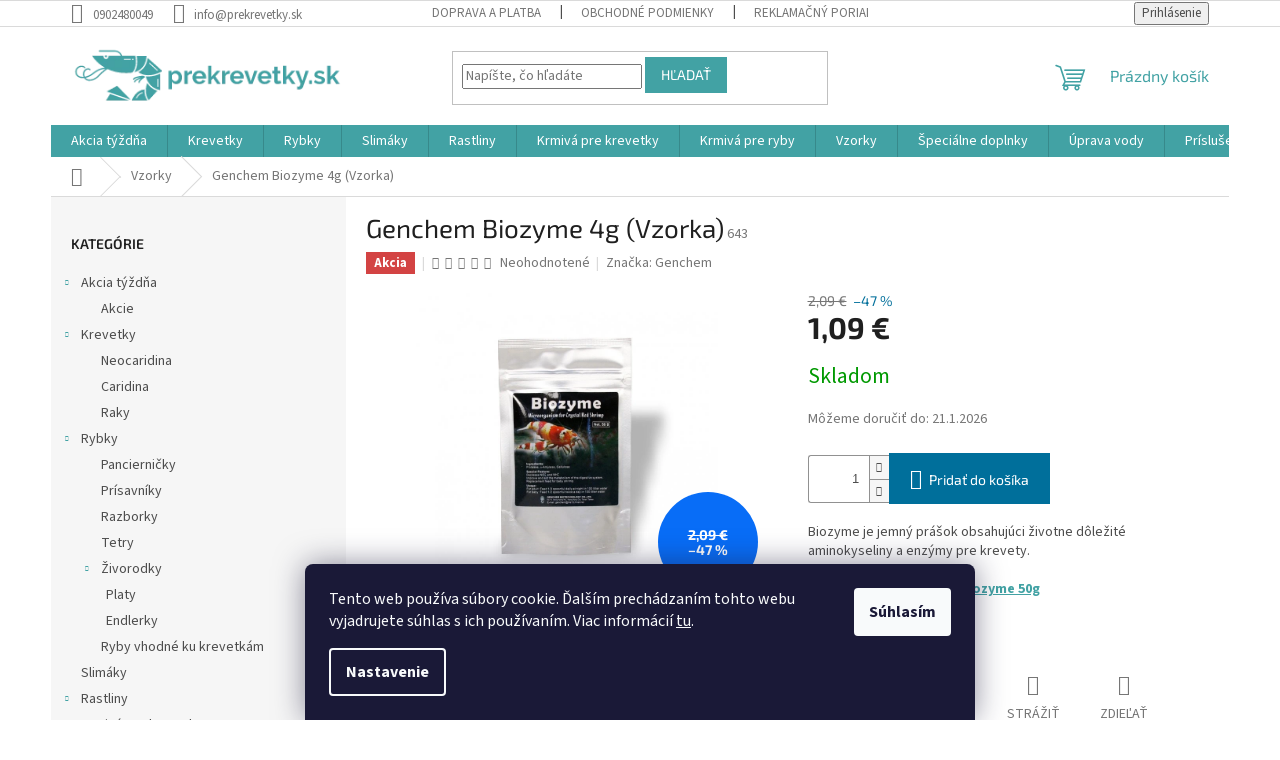

--- FILE ---
content_type: text/html; charset=utf-8
request_url: https://www.prekrevetky.sk/genchem-biozyme-4g--vzorka/
body_size: 45188
content:
<!doctype html><html lang="sk" dir="ltr" class="header-background-light external-fonts-loaded"><head><meta charset="utf-8" /><meta name="viewport" content="width=device-width,initial-scale=1" /><title>Genchem Biozyme 4g (Vzorka) - Prekrevetky.sk</title><link rel="preconnect" href="https://cdn.myshoptet.com" /><link rel="dns-prefetch" href="https://cdn.myshoptet.com" /><link rel="preload" href="https://cdn.myshoptet.com/prj/dist/master/cms/libs/jquery/jquery-1.11.3.min.js" as="script" /><link href="https://cdn.myshoptet.com/prj/dist/master/cms/templates/frontend_templates/shared/css/font-face/source-sans-3.css" rel="stylesheet"><link href="https://cdn.myshoptet.com/prj/dist/master/cms/templates/frontend_templates/shared/css/font-face/exo-2.css" rel="stylesheet"><link href="https://cdn.myshoptet.com/prj/dist/master/shop/dist/font-shoptet-11.css.62c94c7785ff2cea73b2.css" rel="stylesheet"><script>
dataLayer = [];
dataLayer.push({'shoptet' : {
    "pageId": 1215,
    "pageType": "productDetail",
    "currency": "EUR",
    "currencyInfo": {
        "decimalSeparator": ",",
        "exchangeRate": 1,
        "priceDecimalPlaces": 2,
        "symbol": "\u20ac",
        "symbolLeft": 0,
        "thousandSeparator": " "
    },
    "language": "sk",
    "projectId": 356304,
    "product": {
        "id": 645,
        "guid": "921c42e2-2fce-11eb-ae11-0cc47a6c9370",
        "hasVariants": false,
        "codes": [
            {
                "code": 643
            }
        ],
        "code": "643",
        "name": "Genchem Biozyme 4g (Vzorka)",
        "appendix": "",
        "weight": 0,
        "manufacturer": "Genchem",
        "manufacturerGuid": "1EF53336CD7B6E769A73DA0BA3DED3EE",
        "currentCategory": "Vzorky",
        "currentCategoryGuid": "25fd8951-75b9-11eb-90ab-b8ca3a6a5ac4",
        "defaultCategory": "Vzorky",
        "defaultCategoryGuid": "25fd8951-75b9-11eb-90ab-b8ca3a6a5ac4",
        "currency": "EUR",
        "priceWithVat": 1.0900000000000001
    },
    "stocks": [
        {
            "id": "ext",
            "title": "Sklad",
            "isDeliveryPoint": 0,
            "visibleOnEshop": 1
        }
    ],
    "cartInfo": {
        "id": null,
        "freeShipping": false,
        "freeShippingFrom": null,
        "leftToFreeGift": {
            "formattedPrice": "0 \u20ac",
            "priceLeft": 0
        },
        "freeGift": false,
        "leftToFreeShipping": {
            "priceLeft": null,
            "dependOnRegion": null,
            "formattedPrice": null
        },
        "discountCoupon": [],
        "getNoBillingShippingPrice": {
            "withoutVat": 0,
            "vat": 0,
            "withVat": 0
        },
        "cartItems": [],
        "taxMode": "ORDINARY"
    },
    "cart": [],
    "customer": {
        "priceRatio": 1,
        "priceListId": 1,
        "groupId": null,
        "registered": false,
        "mainAccount": false
    }
}});
dataLayer.push({'cookie_consent' : {
    "marketing": "denied",
    "analytics": "denied"
}});
document.addEventListener('DOMContentLoaded', function() {
    shoptet.consent.onAccept(function(agreements) {
        if (agreements.length == 0) {
            return;
        }
        dataLayer.push({
            'cookie_consent' : {
                'marketing' : (agreements.includes(shoptet.config.cookiesConsentOptPersonalisation)
                    ? 'granted' : 'denied'),
                'analytics': (agreements.includes(shoptet.config.cookiesConsentOptAnalytics)
                    ? 'granted' : 'denied')
            },
            'event': 'cookie_consent'
        });
    });
});
</script>

<!-- Google Tag Manager -->
<script>(function(w,d,s,l,i){w[l]=w[l]||[];w[l].push({'gtm.start':
new Date().getTime(),event:'gtm.js'});var f=d.getElementsByTagName(s)[0],
j=d.createElement(s),dl=l!='dataLayer'?'&l='+l:'';j.async=true;j.src=
'https://www.googletagmanager.com/gtm.js?id='+i+dl;f.parentNode.insertBefore(j,f);
})(window,document,'script','dataLayer','GTM-TQ4WSPF');</script>
<!-- End Google Tag Manager -->

<meta property="og:type" content="website"><meta property="og:site_name" content="prekrevetky.sk"><meta property="og:url" content="https://www.prekrevetky.sk/genchem-biozyme-4g--vzorka/"><meta property="og:title" content="Genchem Biozyme 4g (Vzorka) - Prekrevetky.sk"><meta name="author" content="Prekrevetky.sk"><meta name="web_author" content="Shoptet.sk"><meta name="dcterms.rightsHolder" content="www.prekrevetky.sk"><meta name="robots" content="index,follow"><meta property="og:image" content="https://cdn.myshoptet.com/usr/www.prekrevetky.sk/user/shop/big/645-1_biozyme.jpg?604b171f"><meta property="og:description" content="Genchem Biozyme 4g (Vzorka). Biozyme je jemný prášok obsahujúci životne dôležité aminokyseliny a enzýmy pre krevety.
Celé balenie: Genchem Biozyme 50g"><meta name="description" content="Genchem Biozyme 4g (Vzorka). Biozyme je jemný prášok obsahujúci životne dôležité aminokyseliny a enzýmy pre krevety.
Celé balenie: Genchem Biozyme 50g"><meta name="google-site-verification" content="AW-657927280"><meta property="product:price:amount" content="1.09"><meta property="product:price:currency" content="EUR"><style>:root {--color-primary: #42A2A4;--color-primary-h: 181;--color-primary-s: 43%;--color-primary-l: 45%;--color-primary-hover: #42A2A4;--color-primary-hover-h: 181;--color-primary-hover-s: 43%;--color-primary-hover-l: 45%;--color-secondary: #006f9b;--color-secondary-h: 197;--color-secondary-s: 100%;--color-secondary-l: 30%;--color-secondary-hover: #00639c;--color-secondary-hover-h: 202;--color-secondary-hover-s: 100%;--color-secondary-hover-l: 31%;--color-tertiary: #42A2A4;--color-tertiary-h: 181;--color-tertiary-s: 43%;--color-tertiary-l: 45%;--color-tertiary-hover: #42A2A4;--color-tertiary-hover-h: 181;--color-tertiary-hover-s: 43%;--color-tertiary-hover-l: 45%;--color-header-background: #ffffff;--template-font: "Source Sans 3";--template-headings-font: "Exo 2";--header-background-url: none;--cookies-notice-background: #1A1937;--cookies-notice-color: #F8FAFB;--cookies-notice-button-hover: #f5f5f5;--cookies-notice-link-hover: #27263f;--templates-update-management-preview-mode-content: "Náhľad aktualizácií šablóny je aktívny pre váš prehliadač."}</style>
    
    <link href="https://cdn.myshoptet.com/prj/dist/master/shop/dist/main-11.less.fcb4a42d7bd8a71b7ee2.css" rel="stylesheet" />
                <link href="https://cdn.myshoptet.com/prj/dist/master/shop/dist/mobile-header-v1-11.less.1ee105d41b5f713c21aa.css" rel="stylesheet" />
    
    <script>var shoptet = shoptet || {};</script>
    <script src="https://cdn.myshoptet.com/prj/dist/master/shop/dist/main-3g-header.js.05f199e7fd2450312de2.js"></script>
<!-- User include --><!-- api 491(143) html code header -->
<link rel="stylesheet" href="https://cdn.myshoptet.com/usr/api2.dklab.cz/user/documents/_doplnky/doprava/356304/14/356304_14.css" type="text/css" /><style>
        :root {
            --dklab-background-color: #000000;
            --dklab-foreground-color: #FFFFFF;
            --dklab-transport-background-color: #1FA703;
            --dklab-transport-foreground-color: #FFFFFF;
            --dklab-gift-background-color: #000000;
            --dklab-gift-foreground-color: #FFFFFF;
        }</style>
<!-- api 605(253) html code header -->
<style>
    /*.nf-v2 .message, .nf-v2 div.message {
        visibility: hidden;
    }*/
</style>
<script>
    var shoptetakNotificationsSettings={"useRoundingCorners":false,"useNotificationGradient":false,"useLongNotificationGradient":false,"darkMode":false,"notificationsActivation":true,"notificationsPosition":"bottom-left","notificationsEffect":"slide"};

    var body=document.getElementsByTagName("body")[0];
    const root = document.documentElement;

    if (shoptetakNotificationsSettings.notificationsActivation) {
        root.classList.add("nf-v2");

        if (shoptetakNotificationsSettings.useRoundingCorners) {
            root.classList.add("st-nf-rounding-corners");
        }
        if (shoptetakNotificationsSettings.useNotificationGradient) {
            root.classList.add("st-nf-notification-gradient");
        }
        if (shoptetakNotificationsSettings.useLongNotificationGradient) {
            root.classList.add("st-nf-long-gradient");
        }
        if (shoptetakNotificationsSettings.darkMode) {
            root.classList.add("st-nf-dark-mode");
        }
        if (shoptetakNotificationsSettings.notificationsPosition) {
            if (shoptetakNotificationsSettings.notificationsPosition === 'bottom-left') {
                root.classList.add("st-nf-bleft");
            }
            if (shoptetakNotificationsSettings.notificationsPosition === 'bottom-right') {
                root.classList.add("st-nf-bright");
            }
            if (shoptetakNotificationsSettings.notificationsPosition === 'top-left') {
                root.classList.add("st-nf-tleft");
            }
            if (shoptetakNotificationsSettings.notificationsPosition === 'top-right') {
                root.classList.add("st-nf-tright");
            }
        }
        if (shoptetakNotificationsSettings.notificationsEffect) {
            if (shoptetakNotificationsSettings.notificationsEffect === 'slide') {
                root.classList.add("st-nf-slide");
            }
            if (shoptetakNotificationsSettings.notificationsEffect === 'fade') {
                root.classList.add("st-nf-fade");
            }
            if (shoptetakNotificationsSettings.notificationsEffect === 'zoom') {
                root.classList.add("st-nf-zoom");
            }
        }
    }

    function init() {
        if (document.getElementsByClassName("template-04").length) {
            document.getElementsByTagName('html')[0].classList.add("nf-templ-04");
        }
    }
    /* for Mozilla/Opera9 */
    if (document.addEventListener) {
        document.addEventListener("DOMContentLoaded", init, false);
    }
    /* for Internet Explorer */
    /*@cc_on @*/
    /*@if (@_win32)
      document.write("<script id=__ie_onload defer src=javascript:void(0)><\/script>");
      var script = document.getElementById("__ie_onload");
      script.onreadystatechange = function() {
        if (this.readyState == "complete") {
          init(); // call the onload handler
        }
      };
    /*@end @*/

    /* for Safari */
    if (/WebKit/i.test(navigator.userAgent)) { // sniff
        var _timer = setInterval(function () {
            if (/loaded|complete/.test(document.readyState)) {
                init(); // call the onload handler
            }
        }, 10);
    }

    /* for other browsers */
    window.onload = init;
</script>

<!-- service 425(79) html code header -->
<style>
.hodnoceni:before{content: "Jak o nás mluví zákazníci";}
.hodnoceni.svk:before{content: "Ako o nás hovoria zákazníci";}
.hodnoceni.hun:before{content: "Mit mondanak rólunk a felhasználók";}
.hodnoceni.pl:before{content: "Co mówią o nas klienci";}
.hodnoceni.eng:before{content: "Customer reviews";}
.hodnoceni.de:before{content: "Was unsere Kunden über uns denken";}
.hodnoceni.ro:before{content: "Ce spun clienții despre noi";}
.hodnoceni{margin: 20px auto;}
body:not(.paxio-merkur):not(.venus):not(.jupiter) .hodnoceni .vote-wrap {border: 0 !important;width: 24.5%;flex-basis: 25%;padding: 10px 20px !important;display: inline-block;margin: 0;vertical-align: top;}
.multiple-columns-body #content .hodnoceni .vote-wrap {width: 49%;flex-basis: 50%;}
.hodnoceni .votes-wrap {display: block; border: 1px solid #f7f7f7;margin: 0;width: 100%;max-width: none;padding: 10px 0; background: #fff;}
.hodnoceni .vote-wrap:nth-child(n+5){display: none !important;}
.hodnoceni:before{display: block;font-size: 18px;padding: 10px 20px;background: #fcfcfc;}
.sidebar .hodnoceni .vote-pic, .sidebar .hodnoceni .vote-initials{display: block;}
.sidebar .hodnoceni .vote-wrap, #column-l #column-l-in .hodnoceni .vote-wrap {width: 100% !important; display: block;}
.hodnoceni > a{display: block;text-align: right;padding-top: 6px;}
.hodnoceni > a:after{content: "››";display: inline-block;margin-left: 2px;}
.sidebar .hodnoceni:before, #column-l #column-l-in .hodnoceni:before {background: none !important; padding-left: 0 !important;}
.template-10 .hodnoceni{max-width: 952px !important;}
.page-detail .hodnoceni > a{font-size: 14px;}
.page-detail .hodnoceni{margin-bottom: 30px;}
@media screen and (min-width: 992px) and (max-width: 1199px) {
.hodnoceni .vote-rating{display: block;}
.hodnoceni .vote-time{display: block;margin-top: 3px;}
.hodnoceni .vote-delimeter{display: none;}
}
@media screen and (max-width: 991px) {
body:not(.paxio-merkur):not(.venus):not(.jupiter) .hodnoceni .vote-wrap {width: 49%;flex-basis: 50%;}
.multiple-columns-body #content .hodnoceni .vote-wrap {width: 99%;flex-basis: 100%;}
}
@media screen and (max-width: 767px) {
body:not(.paxio-merkur):not(.venus):not(.jupiter) .hodnoceni .vote-wrap {width: 99%;flex-basis: 100%;}
}
.home #main-product .hodnoceni{margin: 0 0 60px 0;}
.hodnoceni .votes-wrap.admin-response{display: none !important;}
.hodnoceni .vote-pic {width: 100px;}
.hodnoceni .vote-delimeter{display: none;}
.hodnoceni .vote-rating{display: block;}
.hodnoceni .vote-time {display: block;margin-top: 5px;}
@media screen and (min-width: 768px){
.template-12 .hodnoceni{max-width: 747px; margin-left: auto; margin-right: auto;}
}
@media screen and (min-width: 992px){
.template-12 .hodnoceni{max-width: 972px;}
}
@media screen and (min-width: 1200px){
.template-12 .hodnoceni{max-width: 1418px;}
}
.template-14 .hodnoceni .vote-initials{margin: 0 auto;}
.vote-pic img::before {display: none;}
.hodnoceni + .hodnoceni {display: none;}
</style>
<!-- service 450(104) html code header -->
<link href="https://cdn.myshoptet.com/usr/252557.myshoptet.com/user/documents/news-box-plus/Classic.css?v12" rel="stylesheet" />
<!-- service 605(253) html code header -->
<link rel="stylesheet" href="https://cdn.myshoptet.com/usr/shoptet.tomashlad.eu/user/documents/extras/notifications-v2/screen.min.css?v=26"/>

<!-- service 1228(847) html code header -->
<link 
rel="stylesheet" 
href="https://cdn.myshoptet.com/usr/dmartini.myshoptet.com/user/documents/upload/dmartini/shop_rating/shop_rating.min.css?140"
data-author="Dominik Martini" 
data-author-web="dmartini.cz">
<!-- service 1673(1258) html code header -->
<link 
rel="stylesheet" 
href="https://cdn.myshoptet.com/usr/dmartini.myshoptet.com/user/documents/upload/dmartini/product_rating/product_rating.min.css?90"
data-author="Dominik Martini" 
data-author-web="dmartini.cz">
<!-- service 1698(1282) html code header -->
<link rel="stylesheet" href="https://cdn.myshoptet.com/usr/apollo.jakubtursky.sk/user/documents/assets/banner-rating/main.css?v=18">
<!-- service 2358(1865) html code header -->
<link rel="stylesheet" href="https://cdn.myshoptet.com/addons/Shubacek/search_add_product/styles.header.min.css?2b2eb904f35b93c17c15e7580c3d13c74c9aab6f">
<!-- service 417(71) html code header -->
<style>
@media screen and (max-width: 767px) {
body.sticky-mobile:not(.paxio-merkur):not(.venus) .dropdown {display: none !important;}
body.sticky-mobile:not(.paxio-merkur):not(.venus) .languagesMenu{right: 98px; position: absolute;}
body.sticky-mobile:not(.paxio-merkur):not(.venus) .languagesMenu .caret{display: none !important;}
body.sticky-mobile:not(.paxio-merkur):not(.venus) .languagesMenu.open .languagesMenu__content {display: block;right: 0;left: auto;}
.template-12 #header .site-name {max-width: 40% !important;}
}
@media screen and (-ms-high-contrast: active), (-ms-high-contrast: none) {
.template-12 #header {position: fixed; width: 100%;}
.template-12 #content-wrapper.content-wrapper{padding-top: 80px;}
}
.sticky-mobile #header-image{display: none;}
@media screen and (max-width: 640px) {
.template-04.sticky-mobile #header-cart{position: fixed;top: 3px;right: 92px;}
.template-04.sticky-mobile #header-cart::before {font-size: 32px;}
.template-04.sticky-mobile #header-cart strong{display: none;}
}
@media screen and (min-width: 641px) {
.dklabGarnet #main-wrapper {overflow: visible !important;}
}
.dklabGarnet.sticky-mobile #logo img {top: 0 !important;}
@media screen and (min-width: 768px){
.top-navigation-bar .site-name {display: none;}
}
/*NOVÁ VERZE MOBILNÍ HLAVIČKY*/
@media screen and (max-width: 767px){
.scrolled-down body:not(.ordering-process):not(.search-window-visible) .top-navigation-bar {transform: none !important;}
.scrolled-down body:not(.ordering-process):not(.search-window-visible) #header .site-name {transform: none !important;}
.scrolled-down body:not(.ordering-process):not(.search-window-visible) #header .cart-count {transform: none !important;}
.scrolled-down #header {transform: none !important;}

body.template-11.mobile-header-version-1:not(.paxio-merkur):not(.venus) .top-navigation-bar .site-name{display: none !important;}
body.template-11.mobile-header-version-1:not(.paxio-merkur):not(.venus) #header .cart-count {top: -39px !important;position: absolute !important;}
.template-11.sticky-mobile.mobile-header-version-1 .responsive-tools > a[data-target="search"] {visibility: visible;}
.template-12.mobile-header-version-1 #header{position: fixed !important;}
.template-09.mobile-header-version-1.sticky-mobile .top-nav .subnav-left {visibility: visible;}
}

/*Disco*/
@media screen and (min-width: 768px){
.template-13:not(.jupiter) #header, .template-14 #header{position: sticky;top: 0;z-index: 8;}
.template-14.search-window-visible #header{z-index: 9999;}
body.navigation-hovered::before {z-index: 7;}
/*
.template-13 .top-navigation-bar{z-index: 10000;}
.template-13 .popup-widget {z-index: 10001;}
*/
.scrolled .template-13 #header, .scrolled .template-14 #header{box-shadow: 0 2px 10px rgba(0,0,0,0.1);}
.search-focused::before{z-index: 8;}
.top-navigation-bar{z-index: 9;position: relative;}
.paxio-merkur.top-navigation-menu-visible #header .search-form .form-control {z-index: 1;}
.paxio-merkur.top-navigation-menu-visible .search-form::before {z-index: 1;}
.scrolled .popup-widget.cart-widget {position: fixed;top: 68px !important;}

/* MERKUR */
.paxio-merkur.sticky-mobile.template-11 #oblibeneBtn{line-height: 70px !important;}
}


/* VENUS */
@media screen and (min-width: 768px){
.venus.sticky-mobile:not(.ordering-process) #header {position: fixed !important;width: 100%;transform: none !important;translate: none !important;box-shadow: 0 2px 10px rgba(0,0,0,0.1);visibility: visible !important;opacity: 1 !important;}
.venus.sticky-mobile:not(.ordering-process) .overall-wrapper{padding-top: 160px;}
.venus.sticky-mobile.type-index:not(.ordering-process) .overall-wrapper{padding-top: 85px;}
.venus.sticky-mobile:not(.ordering-process) #content-wrapper.content-wrapper {padding-top: 0 !important;}
}
@media screen and (max-width: 767px){
.template-14 .top-navigation-bar > .site-name{display: none !important;}
.template-14 #header .header-top .header-top-wrapper .site-name{margin: 0;}
}
/* JUPITER */
@media screen and (max-width: 767px){
.scrolled-down body.jupiter:not(.ordering-process):not(.search-window-visible) #header .site-name {-webkit-transform: translateX(-50%) !important;transform: translateX(-50%) !important;}
}
@media screen and (min-width: 768px){
.jupiter.sticky-header #header::after{display: none;}
.jupiter.sticky-header #header{position: fixed; top: 0; width: 100%;z-index: 99;}
.jupiter.sticky-header.ordering-process #header{position: relative;}
.jupiter.sticky-header .overall-wrapper{padding-top: 182px;}
.jupiter.sticky-header.ordering-process .overall-wrapper{padding-top: 0;}
.jupiter.sticky-header #header .header-top {height: 80px;}
}
</style>
<!-- project html code header -->
<meta name="facebook-domain-verification" content="ra6tltv84k31laqlu9wnwiun6u47wy" />
<!-- /User include --><link rel="shortcut icon" href="/favicon.ico" type="image/x-icon" /><link rel="canonical" href="https://www.prekrevetky.sk/genchem-biozyme-4g--vzorka/" />    <!-- Global site tag (gtag.js) - Google Analytics -->
    <script async src="https://www.googletagmanager.com/gtag/js?id=G-5FB3M95D9E"></script>
    <script>
        
        window.dataLayer = window.dataLayer || [];
        function gtag(){dataLayer.push(arguments);}
        

                    console.debug('default consent data');

            gtag('consent', 'default', {"ad_storage":"denied","analytics_storage":"denied","ad_user_data":"denied","ad_personalization":"denied","wait_for_update":500});
            dataLayer.push({
                'event': 'default_consent'
            });
        
        gtag('js', new Date());

        
                gtag('config', 'G-5FB3M95D9E', {"groups":"GA4","send_page_view":false,"content_group":"productDetail","currency":"EUR","page_language":"sk"});
        
                gtag('config', 'AW-657927280');
        
        
        
        
        
                    gtag('event', 'page_view', {"send_to":"GA4","page_language":"sk","content_group":"productDetail","currency":"EUR"});
        
                gtag('set', 'currency', 'EUR');

        gtag('event', 'view_item', {
            "send_to": "UA",
            "items": [
                {
                    "id": "643",
                    "name": "Genchem Biozyme 4g (Vzorka)",
                    "category": "Vzorky",
                                        "brand": "Genchem",
                                                            "price": 1.09
                }
            ]
        });
        
        
        
        
        
                    gtag('event', 'view_item', {"send_to":"GA4","page_language":"sk","content_group":"productDetail","value":1.0900000000000001,"currency":"EUR","items":[{"item_id":"643","item_name":"Genchem Biozyme 4g (Vzorka)","item_brand":"Genchem","item_category":"Vzorky","price":1.0900000000000001,"quantity":1,"index":0}]});
        
        
        
        
        
        
        
        document.addEventListener('DOMContentLoaded', function() {
            if (typeof shoptet.tracking !== 'undefined') {
                for (var id in shoptet.tracking.bannersList) {
                    gtag('event', 'view_promotion', {
                        "send_to": "UA",
                        "promotions": [
                            {
                                "id": shoptet.tracking.bannersList[id].id,
                                "name": shoptet.tracking.bannersList[id].name,
                                "position": shoptet.tracking.bannersList[id].position
                            }
                        ]
                    });
                }
            }

            shoptet.consent.onAccept(function(agreements) {
                if (agreements.length !== 0) {
                    console.debug('gtag consent accept');
                    var gtagConsentPayload =  {
                        'ad_storage': agreements.includes(shoptet.config.cookiesConsentOptPersonalisation)
                            ? 'granted' : 'denied',
                        'analytics_storage': agreements.includes(shoptet.config.cookiesConsentOptAnalytics)
                            ? 'granted' : 'denied',
                                                                                                'ad_user_data': agreements.includes(shoptet.config.cookiesConsentOptPersonalisation)
                            ? 'granted' : 'denied',
                        'ad_personalization': agreements.includes(shoptet.config.cookiesConsentOptPersonalisation)
                            ? 'granted' : 'denied',
                        };
                    console.debug('update consent data', gtagConsentPayload);
                    gtag('consent', 'update', gtagConsentPayload);
                    dataLayer.push(
                        { 'event': 'update_consent' }
                    );
                }
            });
        });
    </script>
</head><body class="desktop id-1215 in-vzorky template-11 type-product type-detail multiple-columns-body columns-3 ums_forms_redesign--off ums_a11y_category_page--on ums_discussion_rating_forms--off ums_flags_display_unification--on ums_a11y_login--on mobile-header-version-1"><noscript>
    <style>
        #header {
            padding-top: 0;
            position: relative !important;
            top: 0;
        }
        .header-navigation {
            position: relative !important;
        }
        .overall-wrapper {
            margin: 0 !important;
        }
        body:not(.ready) {
            visibility: visible !important;
        }
    </style>
    <div class="no-javascript">
        <div class="no-javascript__title">Musíte zmeniť nastavenie vášho prehliadača</div>
        <div class="no-javascript__text">Pozrite sa na: <a href="https://www.google.com/support/bin/answer.py?answer=23852">Ako povoliť JavaScript vo vašom prehliadači</a>.</div>
        <div class="no-javascript__text">Ak používate software na blokovanie reklám, možno bude potrebné, aby ste povolili JavaScript z tejto stránky.</div>
        <div class="no-javascript__text">Ďakujeme.</div>
    </div>
</noscript>

        <div id="fb-root"></div>
        <script>
            window.fbAsyncInit = function() {
                FB.init({
//                    appId            : 'your-app-id',
                    autoLogAppEvents : true,
                    xfbml            : true,
                    version          : 'v19.0'
                });
            };
        </script>
        <script async defer crossorigin="anonymous" src="https://connect.facebook.net/sk_SK/sdk.js"></script>
<!-- Google Tag Manager (noscript) -->
<noscript><iframe src="https://www.googletagmanager.com/ns.html?id=GTM-TQ4WSPF"
height="0" width="0" style="display:none;visibility:hidden"></iframe></noscript>
<!-- End Google Tag Manager (noscript) -->

    <div class="siteCookies siteCookies--bottom siteCookies--dark js-siteCookies" role="dialog" data-testid="cookiesPopup" data-nosnippet>
        <div class="siteCookies__form">
            <div class="siteCookies__content">
                <div class="siteCookies__text">
                    Tento web používa súbory cookie. Ďalším prechádzaním tohto webu vyjadrujete súhlas s ich používaním. Viac informácií <a href="http://www.prekrevetky.sk/podmienky-ochrany-osobnych-udajov/" target="\" _blank="">tu</a>.
                </div>
                <p class="siteCookies__links">
                    <button class="siteCookies__link js-cookies-settings" aria-label="Nastavenia cookies" data-testid="cookiesSettings">Nastavenie</button>
                </p>
            </div>
            <div class="siteCookies__buttonWrap">
                                <button class="siteCookies__button js-cookiesConsentSubmit" value="all" aria-label="Prijať cookies" data-testid="buttonCookiesAccept">Súhlasím</button>
            </div>
        </div>
        <script>
            document.addEventListener("DOMContentLoaded", () => {
                const siteCookies = document.querySelector('.js-siteCookies');
                document.addEventListener("scroll", shoptet.common.throttle(() => {
                    const st = document.documentElement.scrollTop;
                    if (st > 1) {
                        siteCookies.classList.add('siteCookies--scrolled');
                    } else {
                        siteCookies.classList.remove('siteCookies--scrolled');
                    }
                }, 100));
            });
        </script>
    </div>
<a href="#content" class="skip-link sr-only">Prejsť na obsah</a><div class="overall-wrapper"><div class="user-action"><div class="container">
    <div class="user-action-in">
                    <div id="login" class="user-action-login popup-widget login-widget" role="dialog" aria-labelledby="loginHeading">
        <div class="popup-widget-inner">
                            <h2 id="loginHeading">Prihlásenie k vášmu účtu</h2><div id="customerLogin"><form action="/action/Customer/Login/" method="post" id="formLoginIncluded" class="csrf-enabled formLogin" data-testid="formLogin"><input type="hidden" name="referer" value="" /><div class="form-group"><div class="input-wrapper email js-validated-element-wrapper no-label"><input type="email" name="email" class="form-control" autofocus placeholder="E-mailová adresa (napr. jan@novak.sk)" data-testid="inputEmail" autocomplete="email" required /></div></div><div class="form-group"><div class="input-wrapper password js-validated-element-wrapper no-label"><input type="password" name="password" class="form-control" placeholder="Heslo" data-testid="inputPassword" autocomplete="current-password" required /><span class="no-display">Nemôžete vyplniť toto pole</span><input type="text" name="surname" value="" class="no-display" /></div></div><div class="form-group"><div class="login-wrapper"><button type="submit" class="btn btn-secondary btn-text btn-login" data-testid="buttonSubmit">Prihlásiť sa</button><div class="password-helper"><a href="/registracia/" data-testid="signup" rel="nofollow">Nová registrácia</a><a href="/klient/zabudnute-heslo/" rel="nofollow">Zabudnuté heslo</a></div></div></div></form>
</div>                    </div>
    </div>

                            <div id="cart-widget" class="user-action-cart popup-widget cart-widget loader-wrapper" data-testid="popupCartWidget" role="dialog" aria-hidden="true">
    <div class="popup-widget-inner cart-widget-inner place-cart-here">
        <div class="loader-overlay">
            <div class="loader"></div>
        </div>
    </div>

    <div class="cart-widget-button">
        <a href="/kosik/" class="btn btn-conversion" id="continue-order-button" rel="nofollow" data-testid="buttonNextStep">Pokračovať do košíka</a>
    </div>
</div>
            </div>
</div>
</div><div class="top-navigation-bar" data-testid="topNavigationBar">

    <div class="container">

        <div class="top-navigation-contacts">
            <strong>Zákaznícka podpora:</strong><a href="tel:0902480049" class="project-phone" aria-label="Zavolať na 0902480049" data-testid="contactboxPhone"><span>0902480049</span></a><a href="mailto:info@prekrevetky.sk" class="project-email" data-testid="contactboxEmail"><span>info@prekrevetky.sk</span></a>        </div>

                            <div class="top-navigation-menu">
                <div class="top-navigation-menu-trigger"></div>
                <ul class="top-navigation-bar-menu">
                                            <li class="top-navigation-menu-item-27">
                            <a href="/ako-nakupovat/">Doprava a platba</a>
                        </li>
                                            <li class="top-navigation-menu-item-39">
                            <a href="/obchodne-podmienky/">Obchodné podmienky</a>
                        </li>
                                            <li class="top-navigation-menu-item-721">
                            <a href="/reklamacny-poriadok/">Reklamačný poriadok</a>
                        </li>
                                            <li class="top-navigation-menu-item-691">
                            <a href="/podmienky-ochrany-osobnych-udajov/">Podmienky ochrany osobných údajov</a>
                        </li>
                                            <li class="top-navigation-menu-item-724">
                            <a href="/formular-odstupenia-od-zmluvy/">Formulár odstúpenia od zmluvy </a>
                        </li>
                                            <li class="top-navigation-menu-item-29">
                            <a href="/kontakty/">Kontakt</a>
                        </li>
                                    </ul>
                <ul class="top-navigation-bar-menu-helper"></ul>
            </div>
        
        <div class="top-navigation-tools">
            <div class="responsive-tools">
                <a href="#" class="toggle-window" data-target="search" aria-label="Hľadať" data-testid="linkSearchIcon"></a>
                                                            <a href="#" class="toggle-window" data-target="login"></a>
                                                    <a href="#" class="toggle-window" data-target="navigation" aria-label="Menu" data-testid="hamburgerMenu"></a>
            </div>
                        <button class="top-nav-button top-nav-button-login toggle-window" type="button" data-target="login" aria-haspopup="dialog" aria-controls="login" aria-expanded="false" data-testid="signin"><span>Prihlásenie</span></button>        </div>

    </div>

</div>
<header id="header"><div class="container navigation-wrapper">
    <div class="header-top">
        <div class="site-name-wrapper">
            <div class="site-name"><a href="/" data-testid="linkWebsiteLogo"><img src="https://cdn.myshoptet.com/usr/www.prekrevetky.sk/user/logos/2-4.png" alt="Prekrevetky.sk" fetchpriority="low" /></a></div>        </div>
        <div class="search" itemscope itemtype="https://schema.org/WebSite">
            <meta itemprop="headline" content="Vzorky"/><meta itemprop="url" content="https://www.prekrevetky.sk"/><meta itemprop="text" content="Genchem Biozyme 4g (Vzorka). Biozyme je jemný prášok obsahujúci životne dôležité aminokyseliny a enzýmy pre krevety. Celé balenie: Genchem Biozyme 50g"/>            <form action="/action/ProductSearch/prepareString/" method="post"
    id="formSearchForm" class="search-form compact-form js-search-main"
    itemprop="potentialAction" itemscope itemtype="https://schema.org/SearchAction" data-testid="searchForm">
    <fieldset>
        <meta itemprop="target"
            content="https://www.prekrevetky.sk/vyhladavanie/?string={string}"/>
        <input type="hidden" name="language" value="sk"/>
        
            
<input
    type="search"
    name="string"
        class="query-input form-control search-input js-search-input"
    placeholder="Napíšte, čo hľadáte"
    autocomplete="off"
    required
    itemprop="query-input"
    aria-label="Vyhľadávanie"
    data-testid="searchInput"
>
            <button type="submit" class="btn btn-default" data-testid="searchBtn">Hľadať</button>
        
    </fieldset>
</form>
        </div>
        <div class="navigation-buttons">
                
    <a href="/kosik/" class="btn btn-icon toggle-window cart-count" data-target="cart" data-hover="true" data-redirect="true" data-testid="headerCart" rel="nofollow" aria-haspopup="dialog" aria-expanded="false" aria-controls="cart-widget">
        
                <span class="sr-only">Nákupný košík</span>
        
            <span class="cart-price visible-lg-inline-block" data-testid="headerCartPrice">
                                    Prázdny košík                            </span>
        
    
            </a>
        </div>
    </div>
    <nav id="navigation" aria-label="Hlavné menu" data-collapsible="true"><div class="navigation-in menu"><ul class="menu-level-1" role="menubar" data-testid="headerMenuItems"><li class="menu-item-1548 ext" role="none"><a href="/akcia-tyzdna/" data-testid="headerMenuItem" role="menuitem" aria-haspopup="true" aria-expanded="false"><b>Akcia týždňa</b><span class="submenu-arrow"></span></a><ul class="menu-level-2" aria-label="Akcia týždňa" tabindex="-1" role="menu"><li class="menu-item-1065" role="none"><a href="/akcie/" class="menu-image" data-testid="headerMenuItem" tabindex="-1" aria-hidden="true"><img src="data:image/svg+xml,%3Csvg%20width%3D%22140%22%20height%3D%22100%22%20xmlns%3D%22http%3A%2F%2Fwww.w3.org%2F2000%2Fsvg%22%3E%3C%2Fsvg%3E" alt="" aria-hidden="true" width="140" height="100"  data-src="https://cdn.myshoptet.com/usr/www.prekrevetky.sk/user/categories/thumb/akcie.png" fetchpriority="low" /></a><div><a href="/akcie/" data-testid="headerMenuItem" role="menuitem"><span>Akcie</span></a>
                        </div></li></ul></li>
<li class="menu-item-694 ext" role="none"><a href="/krevetky/" data-testid="headerMenuItem" role="menuitem" aria-haspopup="true" aria-expanded="false"><b>Krevetky</b><span class="submenu-arrow"></span></a><ul class="menu-level-2" aria-label="Krevetky" tabindex="-1" role="menu"><li class="menu-item-715" role="none"><a href="/neocaridia-davidi/" class="menu-image" data-testid="headerMenuItem" tabindex="-1" aria-hidden="true"><img src="data:image/svg+xml,%3Csvg%20width%3D%22140%22%20height%3D%22100%22%20xmlns%3D%22http%3A%2F%2Fwww.w3.org%2F2000%2Fsvg%22%3E%3C%2Fsvg%3E" alt="" aria-hidden="true" width="140" height="100"  data-src="https://cdn.myshoptet.com/usr/www.prekrevetky.sk/user/categories/thumb/bloody_marry-1.jpg" fetchpriority="low" /></a><div><a href="/neocaridia-davidi/" data-testid="headerMenuItem" role="menuitem"><span>Neocaridina</span></a>
                        </div></li><li class="menu-item-810" role="none"><a href="/caridina/" class="menu-image" data-testid="headerMenuItem" tabindex="-1" aria-hidden="true"><img src="data:image/svg+xml,%3Csvg%20width%3D%22140%22%20height%3D%22100%22%20xmlns%3D%22http%3A%2F%2Fwww.w3.org%2F2000%2Fsvg%22%3E%3C%2Fsvg%3E" alt="" aria-hidden="true" width="140" height="100"  data-src="https://cdn.myshoptet.com/usr/www.prekrevetky.sk/user/categories/thumb/img_20190511_162423_1024x1024_2x.jpg" fetchpriority="low" /></a><div><a href="/caridina/" data-testid="headerMenuItem" role="menuitem"><span>Caridina</span></a>
                        </div></li><li class="menu-item-1530" role="none"><a href="/raky/" class="menu-image" data-testid="headerMenuItem" tabindex="-1" aria-hidden="true"><img src="data:image/svg+xml,%3Csvg%20width%3D%22140%22%20height%3D%22100%22%20xmlns%3D%22http%3A%2F%2Fwww.w3.org%2F2000%2Fsvg%22%3E%3C%2Fsvg%3E" alt="" aria-hidden="true" width="140" height="100"  data-src="https://cdn.myshoptet.com/usr/www.prekrevetky.sk/user/categories/thumb/raczek-cambarellus-patzcuarense-orange-rak-cpo.jpg" fetchpriority="low" /></a><div><a href="/raky/" data-testid="headerMenuItem" role="menuitem"><span>Raky</span></a>
                        </div></li></ul></li>
<li class="menu-item-1383 ext" role="none"><a href="/ryby/" data-testid="headerMenuItem" role="menuitem" aria-haspopup="true" aria-expanded="false"><b>Rybky</b><span class="submenu-arrow"></span></a><ul class="menu-level-2" aria-label="Rybky" tabindex="-1" role="menu"><li class="menu-item-1652" role="none"><a href="/panciernicky/" class="menu-image" data-testid="headerMenuItem" tabindex="-1" aria-hidden="true"><img src="data:image/svg+xml,%3Csvg%20width%3D%22140%22%20height%3D%22100%22%20xmlns%3D%22http%3A%2F%2Fwww.w3.org%2F2000%2Fsvg%22%3E%3C%2Fsvg%3E" alt="" aria-hidden="true" width="140" height="100"  data-src="https://cdn.myshoptet.com/usr/www.prekrevetky.sk/user/categories/thumb/blacke_venezuela.jpg" fetchpriority="low" /></a><div><a href="/panciernicky/" data-testid="headerMenuItem" role="menuitem"><span>Pancierničky</span></a>
                        </div></li><li class="menu-item-1655" role="none"><a href="/prisavniky/" class="menu-image" data-testid="headerMenuItem" tabindex="-1" aria-hidden="true"><img src="data:image/svg+xml,%3Csvg%20width%3D%22140%22%20height%3D%22100%22%20xmlns%3D%22http%3A%2F%2Fwww.w3.org%2F2000%2Fsvg%22%3E%3C%2Fsvg%3E" alt="" aria-hidden="true" width="140" height="100"  data-src="https://cdn.myshoptet.com/usr/www.prekrevetky.sk/user/categories/thumb/ancistrus_gold.jpg" fetchpriority="low" /></a><div><a href="/prisavniky/" data-testid="headerMenuItem" role="menuitem"><span>Prísavníky</span></a>
                        </div></li><li class="menu-item-1389" role="none"><a href="/razbory/" class="menu-image" data-testid="headerMenuItem" tabindex="-1" aria-hidden="true"><img src="data:image/svg+xml,%3Csvg%20width%3D%22140%22%20height%3D%22100%22%20xmlns%3D%22http%3A%2F%2Fwww.w3.org%2F2000%2Fsvg%22%3E%3C%2Fsvg%3E" alt="" aria-hidden="true" width="140" height="100"  data-src="https://cdn.myshoptet.com/usr/www.prekrevetky.sk/user/categories/thumb/130073527-1.jpg" fetchpriority="low" /></a><div><a href="/razbory/" data-testid="headerMenuItem" role="menuitem"><span>Razborky</span></a>
                        </div></li><li class="menu-item-1681" role="none"><a href="/tetry/" class="menu-image" data-testid="headerMenuItem" tabindex="-1" aria-hidden="true"><img src="data:image/svg+xml,%3Csvg%20width%3D%22140%22%20height%3D%22100%22%20xmlns%3D%22http%3A%2F%2Fwww.w3.org%2F2000%2Fsvg%22%3E%3C%2Fsvg%3E" alt="" aria-hidden="true" width="140" height="100"  data-src="https://cdn.myshoptet.com/usr/www.prekrevetky.sk/user/categories/thumb/neonsalmler.png" fetchpriority="low" /></a><div><a href="/tetry/" data-testid="headerMenuItem" role="menuitem"><span>Tetry</span></a>
                        </div></li><li class="menu-item-1601 has-third-level" role="none"><a href="/zivorodky/" class="menu-image" data-testid="headerMenuItem" tabindex="-1" aria-hidden="true"><img src="data:image/svg+xml,%3Csvg%20width%3D%22140%22%20height%3D%22100%22%20xmlns%3D%22http%3A%2F%2Fwww.w3.org%2F2000%2Fsvg%22%3E%3C%2Fsvg%3E" alt="" aria-hidden="true" width="140" height="100"  data-src="https://cdn.myshoptet.com/usr/www.prekrevetky.sk/user/categories/thumb/endler_japan_blue-1.png" fetchpriority="low" /></a><div><a href="/zivorodky/" data-testid="headerMenuItem" role="menuitem"><span>Živorodky</span></a>
                                                    <ul class="menu-level-3" role="menu">
                                                                    <li class="menu-item-1669" role="none">
                                        <a href="/platy/" data-testid="headerMenuItem" role="menuitem">
                                            Platy</a>,                                    </li>
                                                                    <li class="menu-item-1678" role="none">
                                        <a href="/endlerky/" data-testid="headerMenuItem" role="menuitem">
                                            Endlerky</a>                                    </li>
                                                            </ul>
                        </div></li><li class="menu-item-1386" role="none"><a href="/ryby-vhodne-ku-krevetkam/" class="menu-image" data-testid="headerMenuItem" tabindex="-1" aria-hidden="true"><img src="data:image/svg+xml,%3Csvg%20width%3D%22140%22%20height%3D%22100%22%20xmlns%3D%22http%3A%2F%2Fwww.w3.org%2F2000%2Fsvg%22%3E%3C%2Fsvg%3E" alt="" aria-hidden="true" width="140" height="100"  data-src="https://cdn.myshoptet.com/usr/www.prekrevetky.sk/user/categories/thumb/rasbora-galaxy-danio-margaritatus.jpg" fetchpriority="low" /></a><div><a href="/ryby-vhodne-ku-krevetkam/" data-testid="headerMenuItem" role="menuitem"><span>Ryby vhodné ku krevetkám</span></a>
                        </div></li></ul></li>
<li class="menu-item-1371" role="none"><a href="/slimaky/" data-testid="headerMenuItem" role="menuitem" aria-expanded="false"><b>Slimáky</b></a></li>
<li class="menu-item-1068 ext" role="none"><a href="/rastliny/" data-testid="headerMenuItem" role="menuitem" aria-haspopup="true" aria-expanded="false"><b>Rastliny</b><span class="submenu-arrow"></span></a><ul class="menu-level-2" aria-label="Rastliny" tabindex="-1" role="menu"><li class="menu-item-1497" role="none"><a href="/in-vitro-rastliny/" class="menu-image" data-testid="headerMenuItem" tabindex="-1" aria-hidden="true"><img src="data:image/svg+xml,%3Csvg%20width%3D%22140%22%20height%3D%22100%22%20xmlns%3D%22http%3A%2F%2Fwww.w3.org%2F2000%2Fsvg%22%3E%3C%2Fsvg%3E" alt="" aria-hidden="true" width="140" height="100"  data-src="https://cdn.myshoptet.com/usr/www.prekrevetky.sk/user/categories/thumb/6992.jpg" fetchpriority="low" /></a><div><a href="/in-vitro-rastliny/" data-testid="headerMenuItem" role="menuitem"><span>In Vitro rastliny</span></a>
                        </div></li><li class="menu-item-1637" role="none"><a href="/rastliny-ku-krevetkam/" class="menu-image" data-testid="headerMenuItem" tabindex="-1" aria-hidden="true"><img src="data:image/svg+xml,%3Csvg%20width%3D%22140%22%20height%3D%22100%22%20xmlns%3D%22http%3A%2F%2Fwww.w3.org%2F2000%2Fsvg%22%3E%3C%2Fsvg%3E" alt="" aria-hidden="true" width="140" height="100"  data-src="https://cdn.myshoptet.com/usr/www.prekrevetky.sk/user/categories/thumb/2_(1).png" fetchpriority="low" /></a><div><a href="/rastliny-ku-krevetkam/" data-testid="headerMenuItem" role="menuitem"><span>Rastliny ku krevetkám</span></a>
                        </div></li><li class="menu-item-1248" role="none"><a href="/bucephalandra/" class="menu-image" data-testid="headerMenuItem" tabindex="-1" aria-hidden="true"><img src="data:image/svg+xml,%3Csvg%20width%3D%22140%22%20height%3D%22100%22%20xmlns%3D%22http%3A%2F%2Fwww.w3.org%2F2000%2Fsvg%22%3E%3C%2Fsvg%3E" alt="" aria-hidden="true" width="140" height="100"  data-src="https://cdn.myshoptet.com/usr/www.prekrevetky.sk/user/categories/thumb/brownie-amanda_-1024x768.jpg" fetchpriority="low" /></a><div><a href="/bucephalandra/" data-testid="headerMenuItem" role="menuitem"><span>Bucephalandry</span></a>
                        </div></li><li class="menu-item-1242" role="none"><a href="/machy/" class="menu-image" data-testid="headerMenuItem" tabindex="-1" aria-hidden="true"><img src="data:image/svg+xml,%3Csvg%20width%3D%22140%22%20height%3D%22100%22%20xmlns%3D%22http%3A%2F%2Fwww.w3.org%2F2000%2Fsvg%22%3E%3C%2Fsvg%3E" alt="" aria-hidden="true" width="140" height="100"  data-src="https://cdn.myshoptet.com/usr/www.prekrevetky.sk/user/categories/thumb/products-02-4-19-0126.jpg" fetchpriority="low" /></a><div><a href="/machy/" data-testid="headerMenuItem" role="menuitem"><span>Machy</span></a>
                        </div></li><li class="menu-item-1263" role="none"><a href="/plavajuce-akvariove-rastliny/" class="menu-image" data-testid="headerMenuItem" tabindex="-1" aria-hidden="true"><img src="data:image/svg+xml,%3Csvg%20width%3D%22140%22%20height%3D%22100%22%20xmlns%3D%22http%3A%2F%2Fwww.w3.org%2F2000%2Fsvg%22%3E%3C%2Fsvg%3E" alt="" aria-hidden="true" width="140" height="100"  data-src="https://cdn.myshoptet.com/usr/www.prekrevetky.sk/user/categories/thumb/hqdefault.jpg" fetchpriority="low" /></a><div><a href="/plavajuce-akvariove-rastliny/" data-testid="headerMenuItem" role="menuitem"><span>Plávajúce akváriové rastliny</span></a>
                        </div></li><li class="menu-item-1619" role="none"><a href="/nenarocne/" class="menu-image" data-testid="headerMenuItem" tabindex="-1" aria-hidden="true"><img src="data:image/svg+xml,%3Csvg%20width%3D%22140%22%20height%3D%22100%22%20xmlns%3D%22http%3A%2F%2Fwww.w3.org%2F2000%2Fsvg%22%3E%3C%2Fsvg%3E" alt="" aria-hidden="true" width="140" height="100"  data-src="https://cdn.myshoptet.com/usr/www.prekrevetky.sk/user/categories/thumb/2_(3).jpeg" fetchpriority="low" /></a><div><a href="/nenarocne/" data-testid="headerMenuItem" role="menuitem"><span>Nenáročné akváriové rastliny</span></a>
                        </div></li></ul></li>
<li class="menu-item-744 ext" role="none"><a href="/krmiva/" data-testid="headerMenuItem" role="menuitem" aria-haspopup="true" aria-expanded="false"><b>Krmivá pre krevetky</b><span class="submenu-arrow"></span></a><ul class="menu-level-2" aria-label="Krmivá pre krevetky" tabindex="-1" role="menu"><li class="menu-item-912" role="none"><a href="/vzorky-krmiv/" class="menu-image" data-testid="headerMenuItem" tabindex="-1" aria-hidden="true"><img src="data:image/svg+xml,%3Csvg%20width%3D%22140%22%20height%3D%22100%22%20xmlns%3D%22http%3A%2F%2Fwww.w3.org%2F2000%2Fsvg%22%3E%3C%2Fsvg%3E" alt="" aria-hidden="true" width="140" height="100"  data-src="https://cdn.myshoptet.com/usr/www.prekrevetky.sk/user/categories/thumb/1771_1_glasgarten_shrimp_baby_food_38g.jpg" fetchpriority="low" /></a><div><a href="/vzorky-krmiv/" data-testid="headerMenuItem" role="menuitem"><span>Vzorky krmív pre krevetky</span></a>
                        </div></li><li class="menu-item-1080" role="none"><a href="/bakterialne/" class="menu-image" data-testid="headerMenuItem" tabindex="-1" aria-hidden="true"><img src="data:image/svg+xml,%3Csvg%20width%3D%22140%22%20height%3D%22100%22%20xmlns%3D%22http%3A%2F%2Fwww.w3.org%2F2000%2Fsvg%22%3E%3C%2Fsvg%3E" alt="" aria-hidden="true" width="140" height="100"  data-src="https://cdn.myshoptet.com/usr/www.prekrevetky.sk/user/categories/thumb/372-1_glasgarten-bacter-ae-garnelen-aufzuchtfutter-kleine-dose-600x600.jpg" fetchpriority="low" /></a><div><a href="/bakterialne/" data-testid="headerMenuItem" role="menuitem"><span>Bakteriálne - tvorba biofilmu</span></a>
                        </div></li><li class="menu-item-1083" role="none"><a href="/enzymy-2/" class="menu-image" data-testid="headerMenuItem" tabindex="-1" aria-hidden="true"><img src="data:image/svg+xml,%3Csvg%20width%3D%22140%22%20height%3D%22100%22%20xmlns%3D%22http%3A%2F%2Fwww.w3.org%2F2000%2Fsvg%22%3E%3C%2Fsvg%3E" alt="" aria-hidden="true" width="140" height="100"  data-src="https://cdn.myshoptet.com/usr/www.prekrevetky.sk/user/categories/thumb/1493_genchem-biozyme.jpg" fetchpriority="low" /></a><div><a href="/enzymy-2/" data-testid="headerMenuItem" role="menuitem"><span>Enzýmy - pre lepší príjem živín</span></a>
                        </div></li><li class="menu-item-1395" role="none"><a href="/jednozlozkove/" class="menu-image" data-testid="headerMenuItem" tabindex="-1" aria-hidden="true"><img src="data:image/svg+xml,%3Csvg%20width%3D%22140%22%20height%3D%22100%22%20xmlns%3D%22http%3A%2F%2Fwww.w3.org%2F2000%2Fsvg%22%3E%3C%2Fsvg%3E" alt="" aria-hidden="true" width="140" height="100"  data-src="https://cdn.myshoptet.com/usr/www.prekrevetky.sk/user/categories/thumb/2781-1.jpg" fetchpriority="low" /></a><div><a href="/jednozlozkove/" data-testid="headerMenuItem" role="menuitem"><span>Jednozložkové</span></a>
                        </div></li><li class="menu-item-951" role="none"><a href="/glukany/" class="menu-image" data-testid="headerMenuItem" tabindex="-1" aria-hidden="true"><img src="data:image/svg+xml,%3Csvg%20width%3D%22140%22%20height%3D%22100%22%20xmlns%3D%22http%3A%2F%2Fwww.w3.org%2F2000%2Fsvg%22%3E%3C%2Fsvg%3E" alt="" aria-hidden="true" width="140" height="100"  data-src="https://cdn.myshoptet.com/usr/www.prekrevetky.sk/user/categories/thumb/glasgarten-shrimpfit-garnelen-spezialfutter-shrimp-feed-35g-dose_600x600_(1).jpg" fetchpriority="low" /></a><div><a href="/glukany/" data-testid="headerMenuItem" role="menuitem"><span>Glukány - zlepšenie imunity</span></a>
                        </div></li><li class="menu-item-777" role="none"><a href="/komplexne-krmiva/" class="menu-image" data-testid="headerMenuItem" tabindex="-1" aria-hidden="true"><img src="data:image/svg+xml,%3Csvg%20width%3D%22140%22%20height%3D%22100%22%20xmlns%3D%22http%3A%2F%2Fwww.w3.org%2F2000%2Fsvg%22%3E%3C%2Fsvg%3E" alt="" aria-hidden="true" width="140" height="100"  data-src="https://cdn.myshoptet.com/usr/www.prekrevetky.sk/user/categories/thumb/glasgarten-shrimp-dinner-2-garnelenfutter-shrimp-feed-pads_600x600_(1).jpg" fetchpriority="low" /></a><div><a href="/komplexne-krmiva/" data-testid="headerMenuItem" role="menuitem"><span>Komplexné krmivá</span></a>
                        </div></li><li class="menu-item-1350" role="none"><a href="/pre-slimakov/" class="menu-image" data-testid="headerMenuItem" tabindex="-1" aria-hidden="true"><img src="data:image/svg+xml,%3Csvg%20width%3D%22140%22%20height%3D%22100%22%20xmlns%3D%22http%3A%2F%2Fwww.w3.org%2F2000%2Fsvg%22%3E%3C%2Fsvg%3E" alt="" aria-hidden="true" width="140" height="100"  data-src="https://cdn.myshoptet.com/usr/www.prekrevetky.sk/user/categories/thumb/glasgarten-snail-dinner-schneckenfutter-feeding-aquarium-54g_600x600.jpg" fetchpriority="low" /></a><div><a href="/pre-slimakov/" data-testid="headerMenuItem" role="menuitem"><span>Krmivá pre slimákov</span></a>
                        </div></li><li class="menu-item-1362" role="none"><a href="/krmiva-pre-raky--kraby-a-musle/" class="menu-image" data-testid="headerMenuItem" tabindex="-1" aria-hidden="true"><img src="data:image/svg+xml,%3Csvg%20width%3D%22140%22%20height%3D%22100%22%20xmlns%3D%22http%3A%2F%2Fwww.w3.org%2F2000%2Fsvg%22%3E%3C%2Fsvg%3E" alt="" aria-hidden="true" width="140" height="100"  data-src="https://cdn.myshoptet.com/usr/www.prekrevetky.sk/user/categories/thumb/2100-1.jpg" fetchpriority="low" /></a><div><a href="/krmiva-pre-raky--kraby-a-musle/" data-testid="headerMenuItem" role="menuitem"><span>Pre raky, kraby a mušle</span></a>
                        </div></li><li class="menu-item-1164" role="none"><a href="/listy--kora-a-sisky/" class="menu-image" data-testid="headerMenuItem" tabindex="-1" aria-hidden="true"><img src="data:image/svg+xml,%3Csvg%20width%3D%22140%22%20height%3D%22100%22%20xmlns%3D%22http%3A%2F%2Fwww.w3.org%2F2000%2Fsvg%22%3E%3C%2Fsvg%3E" alt="" aria-hidden="true" width="140" height="100"  data-src="https://cdn.myshoptet.com/usr/www.prekrevetky.sk/user/categories/thumb/810.jpg" fetchpriority="low" /></a><div><a href="/listy--kora-a-sisky/" data-testid="headerMenuItem" role="menuitem"><span>Listy, kôra a šišky</span></a>
                        </div></li><li class="menu-item-894" role="none"><a href="/tycinky/" class="menu-image" data-testid="headerMenuItem" tabindex="-1" aria-hidden="true"><img src="data:image/svg+xml,%3Csvg%20width%3D%22140%22%20height%3D%22100%22%20xmlns%3D%22http%3A%2F%2Fwww.w3.org%2F2000%2Fsvg%22%3E%3C%2Fsvg%3E" alt="" aria-hidden="true" width="140" height="100"  data-src="https://cdn.myshoptet.com/usr/www.prekrevetky.sk/user/categories/thumb/glasgarten-shrimp-lollies-garnelenlollie-futterlollie-4in1lollie-4in1stick-1_600x600.jpg" fetchpriority="low" /></a><div><a href="/tycinky/" data-testid="headerMenuItem" role="menuitem"><span>Lízatká</span></a>
                        </div></li><li class="menu-item-1098" role="none"><a href="/pasty-a-pudingy/" class="menu-image" data-testid="headerMenuItem" tabindex="-1" aria-hidden="true"><img src="data:image/svg+xml,%3Csvg%20width%3D%22140%22%20height%3D%22100%22%20xmlns%3D%22http%3A%2F%2Fwww.w3.org%2F2000%2Fsvg%22%3E%3C%2Fsvg%3E" alt="" aria-hidden="true" width="140" height="100"  data-src="https://cdn.myshoptet.com/usr/www.prekrevetky.sk/user/categories/thumb/proteinpuddingx3sxo0yeabw1g_600x600.jpg" fetchpriority="low" /></a><div><a href="/pasty-a-pudingy/" data-testid="headerMenuItem" role="menuitem"><span>Pasty a Pudingy</span></a>
                        </div></li><li class="menu-item-933" role="none"><a href="/proteiny/" class="menu-image" data-testid="headerMenuItem" tabindex="-1" aria-hidden="true"><img src="data:image/svg+xml,%3Csvg%20width%3D%22140%22%20height%3D%22100%22%20xmlns%3D%22http%3A%2F%2Fwww.w3.org%2F2000%2Fsvg%22%3E%3C%2Fsvg%3E" alt="" aria-hidden="true" width="140" height="100"  data-src="https://cdn.myshoptet.com/usr/www.prekrevetky.sk/user/categories/thumb/glasgarten-shrimp-snacks-maulbeer-garnelenfutter-shrimp-food-mulberry_600x600.jpg" fetchpriority="low" /></a><div><a href="/proteiny/" data-testid="headerMenuItem" role="menuitem"><span>Proteíny - Pre lepší rast</span></a>
                        </div></li><li class="menu-item-942" role="none"><a href="/pre-mladata-krevetiek/" class="menu-image" data-testid="headerMenuItem" tabindex="-1" aria-hidden="true"><img src="data:image/svg+xml,%3Csvg%20width%3D%22140%22%20height%3D%22100%22%20xmlns%3D%22http%3A%2F%2Fwww.w3.org%2F2000%2Fsvg%22%3E%3C%2Fsvg%3E" alt="" aria-hidden="true" width="140" height="100"  data-src="https://cdn.myshoptet.com/usr/www.prekrevetky.sk/user/categories/thumb/glasgarten-shrimp-dinner-2-garnelenfutter-shrimp-feed-70g_600x600.jpg" fetchpriority="low" /></a><div><a href="/pre-mladata-krevetiek/" data-testid="headerMenuItem" role="menuitem"><span>Pre mláďatá krevetiek</span></a>
                        </div></li><li class="menu-item-1365" role="none"><a href="/pre-filtrujuce-krevety/" class="menu-image" data-testid="headerMenuItem" tabindex="-1" aria-hidden="true"><img src="data:image/svg+xml,%3Csvg%20width%3D%22140%22%20height%3D%22100%22%20xmlns%3D%22http%3A%2F%2Fwww.w3.org%2F2000%2Fsvg%22%3E%3C%2Fsvg%3E" alt="" aria-hidden="true" width="140" height="100"  data-src="https://cdn.myshoptet.com/usr/www.prekrevetky.sk/user/categories/thumb/3554.jpg" fetchpriority="low" /></a><div><a href="/pre-filtrujuce-krevety/" data-testid="headerMenuItem" role="menuitem"><span>Pre filtrujúce krevety</span></a>
                        </div></li><li class="menu-item-1269" role="none"><a href="/pre-lepsie-rozmnozovanie/" class="menu-image" data-testid="headerMenuItem" tabindex="-1" aria-hidden="true"><img src="data:image/svg+xml,%3Csvg%20width%3D%22140%22%20height%3D%22100%22%20xmlns%3D%22http%3A%2F%2Fwww.w3.org%2F2000%2Fsvg%22%3E%3C%2Fsvg%3E" alt="" aria-hidden="true" width="140" height="100"  data-src="https://cdn.myshoptet.com/usr/www.prekrevetky.sk/user/categories/thumb/5-002-mosura-brood-care-1.jpg" fetchpriority="low" /></a><div><a href="/pre-lepsie-rozmnozovanie/" data-testid="headerMenuItem" role="menuitem"><span>Pre lepšie rozmnožovanie</span></a>
                        </div></li><li class="menu-item-930" role="none"><a href="/pre-lepsiu-farbu/" class="menu-image" data-testid="headerMenuItem" tabindex="-1" aria-hidden="true"><img src="data:image/svg+xml,%3Csvg%20width%3D%22140%22%20height%3D%22100%22%20xmlns%3D%22http%3A%2F%2Fwww.w3.org%2F2000%2Fsvg%22%3E%3C%2Fsvg%3E" alt="" aria-hidden="true" width="140" height="100"  data-src="https://cdn.myshoptet.com/usr/www.prekrevetky.sk/user/categories/thumb/445_1692.jpg" fetchpriority="low" /></a><div><a href="/pre-lepsiu-farbu/" data-testid="headerMenuItem" role="menuitem"><span>Pre lepšiu farbu</span></a>
                        </div></li><li class="menu-item-936" role="none"><a href="/pre-lepsi-pancier/" class="menu-image" data-testid="headerMenuItem" tabindex="-1" aria-hidden="true"><img src="data:image/svg+xml,%3Csvg%20width%3D%22140%22%20height%3D%22100%22%20xmlns%3D%22http%3A%2F%2Fwww.w3.org%2F2000%2Fsvg%22%3E%3C%2Fsvg%3E" alt="" aria-hidden="true" width="140" height="100"  data-src="https://cdn.myshoptet.com/usr/www.prekrevetky.sk/user/categories/thumb/glasgarten-mineral_hearts_mineralien_garnelen_schnecken_600x600.jpg" fetchpriority="low" /></a><div><a href="/pre-lepsi-pancier/" data-testid="headerMenuItem" role="menuitem"><span>Pre lepší pancier</span></a>
                        </div></li><li class="menu-item-1011" role="none"><a href="/prirodne/" class="menu-image" data-testid="headerMenuItem" tabindex="-1" aria-hidden="true"><img src="data:image/svg+xml,%3Csvg%20width%3D%22140%22%20height%3D%22100%22%20xmlns%3D%22http%3A%2F%2Fwww.w3.org%2F2000%2Fsvg%22%3E%3C%2Fsvg%3E" alt="" aria-hidden="true" width="140" height="100"  data-src="https://cdn.myshoptet.com/usr/www.prekrevetky.sk/user/categories/thumb/ro__lina.jpg" fetchpriority="low" /></a><div><a href="/prirodne/" data-testid="headerMenuItem" role="menuitem"><span>Rastlinné</span></a>
                        </div></li><li class="menu-item-966" role="none"><a href="/vitamove/" class="menu-image" data-testid="headerMenuItem" tabindex="-1" aria-hidden="true"><img src="data:image/svg+xml,%3Csvg%20width%3D%22140%22%20height%3D%22100%22%20xmlns%3D%22http%3A%2F%2Fwww.w3.org%2F2000%2Fsvg%22%3E%3C%2Fsvg%3E" alt="" aria-hidden="true" width="140" height="100"  data-src="https://cdn.myshoptet.com/usr/www.prekrevetky.sk/user/categories/thumb/stixxx.jpg" fetchpriority="low" /></a><div><a href="/vitamove/" data-testid="headerMenuItem" role="menuitem"><span>Vitamínové</span></a>
                        </div></li><li class="menu-item-1092" role="none"><a href="/snowflakes/" class="menu-image" data-testid="headerMenuItem" tabindex="-1" aria-hidden="true"><img src="data:image/svg+xml,%3Csvg%20width%3D%22140%22%20height%3D%22100%22%20xmlns%3D%22http%3A%2F%2Fwww.w3.org%2F2000%2Fsvg%22%3E%3C%2Fsvg%3E" alt="" aria-hidden="true" width="140" height="100"  data-src="https://cdn.myshoptet.com/usr/www.prekrevetky.sk/user/categories/thumb/snowflakes.jpg" fetchpriority="low" /></a><div><a href="/snowflakes/" data-testid="headerMenuItem" role="menuitem"><span>Snowflakes</span></a>
                        </div></li><li class="menu-item-1419" role="none"><a href="/tekute-krmiva/" class="menu-image" data-testid="headerMenuItem" tabindex="-1" aria-hidden="true"><img src="data:image/svg+xml,%3Csvg%20width%3D%22140%22%20height%3D%22100%22%20xmlns%3D%22http%3A%2F%2Fwww.w3.org%2F2000%2Fsvg%22%3E%3C%2Fsvg%3E" alt="" aria-hidden="true" width="140" height="100"  data-src="https://cdn.myshoptet.com/usr/www.prekrevetky.sk/user/categories/thumb/natureholic-boosterlinie-mockup-shrimp87lpqxkanw1xl_600x600.jpg" fetchpriority="low" /></a><div><a href="/tekute-krmiva/" data-testid="headerMenuItem" role="menuitem"><span>Tekuté krmivá</span></a>
                        </div></li><li class="menu-item-1666" role="none"><a href="/sady-krmiv-pre-krevetky/" class="menu-image" data-testid="headerMenuItem" tabindex="-1" aria-hidden="true"><img src="data:image/svg+xml,%3Csvg%20width%3D%22140%22%20height%3D%22100%22%20xmlns%3D%22http%3A%2F%2Fwww.w3.org%2F2000%2Fsvg%22%3E%3C%2Fsvg%3E" alt="" aria-hidden="true" width="140" height="100"  data-src="https://cdn.myshoptet.com/usr/www.prekrevetky.sk/user/categories/thumb/set_krmiv_bor_to_be_shrimp.png" fetchpriority="low" /></a><div><a href="/sady-krmiv-pre-krevetky/" data-testid="headerMenuItem" role="menuitem"><span>Sady krmív pre krevetky</span></a>
                        </div></li></ul></li>
<li class="menu-item-1512 ext" role="none"><a href="/krmiva-pre-ryby/" data-testid="headerMenuItem" role="menuitem" aria-haspopup="true" aria-expanded="false"><b>Krmivá pre ryby</b><span class="submenu-arrow"></span></a><ul class="menu-level-2" aria-label="Krmivá pre ryby" tabindex="-1" role="menu"><li class="menu-item-1562" role="none"><a href="/vzorky-krmiv-pre-ryby/" class="menu-image" data-testid="headerMenuItem" tabindex="-1" aria-hidden="true"><img src="data:image/svg+xml,%3Csvg%20width%3D%22140%22%20height%3D%22100%22%20xmlns%3D%22http%3A%2F%2Fwww.w3.org%2F2000%2Fsvg%22%3E%3C%2Fsvg%3E" alt="" aria-hidden="true" width="140" height="100"  data-src="https://cdn.myshoptet.com/usr/www.prekrevetky.sk/user/categories/thumb/kabadi_pro_bite_1.jpg" fetchpriority="low" /></a><div><a href="/vzorky-krmiv-pre-ryby/" data-testid="headerMenuItem" role="menuitem"><span>Vzorky krmív pre ryby</span></a>
                        </div></li><li class="menu-item-1586" role="none"><a href="/zakladne-krmiva-pre-vsetky-ryby/" class="menu-image" data-testid="headerMenuItem" tabindex="-1" aria-hidden="true"><img src="data:image/svg+xml,%3Csvg%20width%3D%22140%22%20height%3D%22100%22%20xmlns%3D%22http%3A%2F%2Fwww.w3.org%2F2000%2Fsvg%22%3E%3C%2Fsvg%3E" alt="" aria-hidden="true" width="140" height="100"  data-src="https://cdn.myshoptet.com/usr/www.prekrevetky.sk/user/categories/thumb/dennerle_gourmet_flakes.jpg" fetchpriority="low" /></a><div><a href="/zakladne-krmiva-pre-vsetky-ryby/" data-testid="headerMenuItem" role="menuitem"><span>Základné krmivá pre všetky ryby</span></a>
                        </div></li><li class="menu-item-1568" role="none"><a href="/pre-bojovnice/" class="menu-image" data-testid="headerMenuItem" tabindex="-1" aria-hidden="true"><img src="data:image/svg+xml,%3Csvg%20width%3D%22140%22%20height%3D%22100%22%20xmlns%3D%22http%3A%2F%2Fwww.w3.org%2F2000%2Fsvg%22%3E%3C%2Fsvg%3E" alt="" aria-hidden="true" width="140" height="100"  data-src="https://cdn.myshoptet.com/usr/www.prekrevetky.sk/user/categories/thumb/betta_food.jpg" fetchpriority="low" /></a><div><a href="/pre-bojovnice/" data-testid="headerMenuItem" role="menuitem"><span>Pre bojovnice</span></a>
                        </div></li><li class="menu-item-1577" role="none"><a href="/pre-bylinozrave/" class="menu-image" data-testid="headerMenuItem" tabindex="-1" aria-hidden="true"><img src="data:image/svg+xml,%3Csvg%20width%3D%22140%22%20height%3D%22100%22%20xmlns%3D%22http%3A%2F%2Fwww.w3.org%2F2000%2Fsvg%22%3E%3C%2Fsvg%3E" alt="" aria-hidden="true" width="140" height="100"  data-src="https://cdn.myshoptet.com/usr/www.prekrevetky.sk/user/categories/thumb/dennerle_pleco.png" fetchpriority="low" /></a><div><a href="/pre-bylinozrave/" data-testid="headerMenuItem" role="menuitem"><span>Pre bylinožravé</span></a>
                        </div></li><li class="menu-item-1574" role="none"><a href="/pre-cichlidy/" class="menu-image" data-testid="headerMenuItem" tabindex="-1" aria-hidden="true"><img src="data:image/svg+xml,%3Csvg%20width%3D%22140%22%20height%3D%22100%22%20xmlns%3D%22http%3A%2F%2Fwww.w3.org%2F2000%2Fsvg%22%3E%3C%2Fsvg%3E" alt="" aria-hidden="true" width="140" height="100"  data-src="https://cdn.myshoptet.com/usr/www.prekrevetky.sk/user/categories/thumb/dennerle_cichlid.jpg" fetchpriority="low" /></a><div><a href="/pre-cichlidy/" data-testid="headerMenuItem" role="menuitem"><span>Pre Cichlidy</span></a>
                        </div></li><li class="menu-item-1565" role="none"><a href="/pre-drobne-rybky/" class="menu-image" data-testid="headerMenuItem" tabindex="-1" aria-hidden="true"><img src="data:image/svg+xml,%3Csvg%20width%3D%22140%22%20height%3D%22100%22%20xmlns%3D%22http%3A%2F%2Fwww.w3.org%2F2000%2Fsvg%22%3E%3C%2Fsvg%3E" alt="" aria-hidden="true" width="140" height="100"  data-src="https://cdn.myshoptet.com/usr/www.prekrevetky.sk/user/categories/thumb/dennerle_crusta_gran.jpeg" fetchpriority="low" /></a><div><a href="/pre-drobne-rybky/" data-testid="headerMenuItem" role="menuitem"><span>Pre drobné rybky</span></a>
                        </div></li><li class="menu-item-1583" role="none"><a href="/pre-gupky/" class="menu-image" data-testid="headerMenuItem" tabindex="-1" aria-hidden="true"><img src="data:image/svg+xml,%3Csvg%20width%3D%22140%22%20height%3D%22100%22%20xmlns%3D%22http%3A%2F%2Fwww.w3.org%2F2000%2Fsvg%22%3E%3C%2Fsvg%3E" alt="" aria-hidden="true" width="140" height="100"  data-src="https://cdn.myshoptet.com/usr/www.prekrevetky.sk/user/categories/thumb/dennerle_guppy.jpg" fetchpriority="low" /></a><div><a href="/pre-gupky/" data-testid="headerMenuItem" role="menuitem"><span>Pre gupky</span></a>
                        </div></li><li class="menu-item-1592" role="none"><a href="/pre-lepsie-farby/" class="menu-image" data-testid="headerMenuItem" tabindex="-1" aria-hidden="true"><img src="data:image/svg+xml,%3Csvg%20width%3D%22140%22%20height%3D%22100%22%20xmlns%3D%22http%3A%2F%2Fwww.w3.org%2F2000%2Fsvg%22%3E%3C%2Fsvg%3E" alt="" aria-hidden="true" width="140" height="100"  data-src="https://cdn.myshoptet.com/usr/www.prekrevetky.sk/user/categories/thumb/dennerle_color_booster.jpg" fetchpriority="low" /></a><div><a href="/pre-lepsie-farby/" data-testid="headerMenuItem" role="menuitem"><span>Pre lepšie farby</span></a>
                        </div></li><li class="menu-item-1598" role="none"><a href="/pre-poter/" class="menu-image" data-testid="headerMenuItem" tabindex="-1" aria-hidden="true"><img src="data:image/svg+xml,%3Csvg%20width%3D%22140%22%20height%3D%22100%22%20xmlns%3D%22http%3A%2F%2Fwww.w3.org%2F2000%2Fsvg%22%3E%3C%2Fsvg%3E" alt="" aria-hidden="true" width="140" height="100"  data-src="https://cdn.myshoptet.com/usr/www.prekrevetky.sk/user/categories/thumb/kabadi-aquatic-kabadi-micro-bite.jpg" fetchpriority="low" /></a><div><a href="/pre-poter/" data-testid="headerMenuItem" role="menuitem"><span>Pre poter</span></a>
                        </div></li><li class="menu-item-1580" role="none"><a href="/pre-ryby-na-dne/" class="menu-image" data-testid="headerMenuItem" tabindex="-1" aria-hidden="true"><img src="data:image/svg+xml,%3Csvg%20width%3D%22140%22%20height%3D%22100%22%20xmlns%3D%22http%3A%2F%2Fwww.w3.org%2F2000%2Fsvg%22%3E%3C%2Fsvg%3E" alt="" aria-hidden="true" width="140" height="100"  data-src="https://cdn.myshoptet.com/usr/www.prekrevetky.sk/user/categories/thumb/nat.jpg" fetchpriority="low" /></a><div><a href="/pre-ryby-na-dne/" data-testid="headerMenuItem" role="menuitem"><span>Pre ryby na dne</span></a>
                        </div></li><li class="menu-item-1571" role="none"><a href="/pre-tercovce/" class="menu-image" data-testid="headerMenuItem" tabindex="-1" aria-hidden="true"><img src="data:image/svg+xml,%3Csvg%20width%3D%22140%22%20height%3D%22100%22%20xmlns%3D%22http%3A%2F%2Fwww.w3.org%2F2000%2Fsvg%22%3E%3C%2Fsvg%3E" alt="" aria-hidden="true" width="140" height="100"  data-src="https://cdn.myshoptet.com/usr/www.prekrevetky.sk/user/categories/thumb/dennerle_discus.jpg" fetchpriority="low" /></a><div><a href="/pre-tercovce/" data-testid="headerMenuItem" role="menuitem"><span>Pre terčovce</span></a>
                        </div></li><li class="menu-item-1589" role="none"><a href="/pre-zlate-rybky/" class="menu-image" data-testid="headerMenuItem" tabindex="-1" aria-hidden="true"><img src="data:image/svg+xml,%3Csvg%20width%3D%22140%22%20height%3D%22100%22%20xmlns%3D%22http%3A%2F%2Fwww.w3.org%2F2000%2Fsvg%22%3E%3C%2Fsvg%3E" alt="" aria-hidden="true" width="140" height="100"  data-src="https://cdn.myshoptet.com/usr/www.prekrevetky.sk/user/categories/thumb/dennerle_goldy_booster.jpg" fetchpriority="low" /></a><div><a href="/pre-zlate-rybky/" data-testid="headerMenuItem" role="menuitem"><span>Pre zlaté rybky</span></a>
                        </div></li></ul></li>
<li class="menu-item-1215 ext" role="none"><a href="/vzorky/" class="active" data-testid="headerMenuItem" role="menuitem" aria-haspopup="true" aria-expanded="false"><b>Vzorky</b><span class="submenu-arrow"></span></a><ul class="menu-level-2" aria-label="Vzorky" tabindex="-1" role="menu"><li class="menu-item-915" role="none"><a href="/vzorky-krmiv-pre-krevetky/" class="menu-image" data-testid="headerMenuItem" tabindex="-1" aria-hidden="true"><img src="data:image/svg+xml,%3Csvg%20width%3D%22140%22%20height%3D%22100%22%20xmlns%3D%22http%3A%2F%2Fwww.w3.org%2F2000%2Fsvg%22%3E%3C%2Fsvg%3E" alt="" aria-hidden="true" width="140" height="100"  data-src="https://cdn.myshoptet.com/usr/www.prekrevetky.sk/user/categories/thumb/glasgarten-shrimp-baby-4_grande.jpg" fetchpriority="low" /></a><div><a href="/vzorky-krmiv-pre-krevetky/" data-testid="headerMenuItem" role="menuitem"><span>Vzorky krmív pre krevetky</span></a>
                        </div></li><li class="menu-item-1559" role="none"><a href="/vzorky-krmiv-pre-rybky/" class="menu-image" data-testid="headerMenuItem" tabindex="-1" aria-hidden="true"><img src="data:image/svg+xml,%3Csvg%20width%3D%22140%22%20height%3D%22100%22%20xmlns%3D%22http%3A%2F%2Fwww.w3.org%2F2000%2Fsvg%22%3E%3C%2Fsvg%3E" alt="" aria-hidden="true" width="140" height="100"  data-src="https://cdn.myshoptet.com/usr/www.prekrevetky.sk/user/categories/thumb/6596-1_betta-food.jpg" fetchpriority="low" /></a><div><a href="/vzorky-krmiv-pre-rybky/" data-testid="headerMenuItem" role="menuitem"><span>Vzorky krmív pre rybky</span></a>
                        </div></li><li class="menu-item-1221" role="none"><a href="/vzorky-mineralov/" class="menu-image" data-testid="headerMenuItem" tabindex="-1" aria-hidden="true"><img src="data:image/svg+xml,%3Csvg%20width%3D%22140%22%20height%3D%22100%22%20xmlns%3D%22http%3A%2F%2Fwww.w3.org%2F2000%2Fsvg%22%3E%3C%2Fsvg%3E" alt="" aria-hidden="true" width="140" height="100"  data-src="https://cdn.myshoptet.com/usr/www.prekrevetky.sk/user/categories/thumb/images_(3).jpg" fetchpriority="low" /></a><div><a href="/vzorky-mineralov/" data-testid="headerMenuItem" role="menuitem"><span>Vzorky minerálov</span></a>
                        </div></li><li class="menu-item-1287" role="none"><a href="/sety-vzoriek/" class="menu-image" data-testid="headerMenuItem" tabindex="-1" aria-hidden="true"><img src="data:image/svg+xml,%3Csvg%20width%3D%22140%22%20height%3D%22100%22%20xmlns%3D%22http%3A%2F%2Fwww.w3.org%2F2000%2Fsvg%22%3E%3C%2Fsvg%3E" alt="" aria-hidden="true" width="140" height="100"  data-src="https://cdn.myshoptet.com/usr/www.prekrevetky.sk/user/categories/thumb/p7200017-1.jpg" fetchpriority="low" /></a><div><a href="/sety-vzoriek/" data-testid="headerMenuItem" role="menuitem"><span>Sety vzoriek</span></a>
                        </div></li><li class="menu-item-1344" role="none"><a href="/ostatne-vzorky/" class="menu-image" data-testid="headerMenuItem" tabindex="-1" aria-hidden="true"><img src="data:image/svg+xml,%3Csvg%20width%3D%22140%22%20height%3D%22100%22%20xmlns%3D%22http%3A%2F%2Fwww.w3.org%2F2000%2Fsvg%22%3E%3C%2Fsvg%3E" alt="" aria-hidden="true" width="140" height="100"  data-src="https://cdn.myshoptet.com/usr/www.prekrevetky.sk/user/categories/thumb/fulvo30.jpg" fetchpriority="low" /></a><div><a href="/ostatne-vzorky/" data-testid="headerMenuItem" role="menuitem"><span>Ostatné vzorky</span></a>
                        </div></li></ul></li>
<li class="menu-item-846 ext" role="none"><a href="/specialne-doplnky-pre-krevetky/" data-testid="headerMenuItem" role="menuitem" aria-haspopup="true" aria-expanded="false"><b>Špeciálne doplnky</b><span class="submenu-arrow"></span></a><ul class="menu-level-2" aria-label="Špeciálne doplnky" tabindex="-1" role="menu"><li class="menu-item-1050" role="none"><a href="/zalozenie-noveho-akvaria/" class="menu-image" data-testid="headerMenuItem" tabindex="-1" aria-hidden="true"><img src="data:image/svg+xml,%3Csvg%20width%3D%22140%22%20height%3D%22100%22%20xmlns%3D%22http%3A%2F%2Fwww.w3.org%2F2000%2Fsvg%22%3E%3C%2Fsvg%3E" alt="" aria-hidden="true" width="140" height="100"  data-src="https://cdn.myshoptet.com/usr/www.prekrevetky.sk/user/categories/thumb/rich_one.jpg" fetchpriority="low" /></a><div><a href="/zalozenie-noveho-akvaria/" data-testid="headerMenuItem" role="menuitem"><span>Založenie nového akvária</span></a>
                        </div></li><li class="menu-item-831" role="none"><a href="/bakterie/" class="menu-image" data-testid="headerMenuItem" tabindex="-1" aria-hidden="true"><img src="data:image/svg+xml,%3Csvg%20width%3D%22140%22%20height%3D%22100%22%20xmlns%3D%22http%3A%2F%2Fwww.w3.org%2F2000%2Fsvg%22%3E%3C%2Fsvg%3E" alt="" aria-hidden="true" width="140" height="100"  data-src="https://cdn.myshoptet.com/usr/www.prekrevetky.sk/user/categories/thumb/288_efwr.jpg" fetchpriority="low" /></a><div><a href="/bakterie/" data-testid="headerMenuItem" role="menuitem"><span>Baktérie</span></a>
                        </div></li><li class="menu-item-1413" role="none"><a href="/lieciva/" class="menu-image" data-testid="headerMenuItem" tabindex="-1" aria-hidden="true"><img src="data:image/svg+xml,%3Csvg%20width%3D%22140%22%20height%3D%22100%22%20xmlns%3D%22http%3A%2F%2Fwww.w3.org%2F2000%2Fsvg%22%3E%3C%2Fsvg%3E" alt="" aria-hidden="true" width="140" height="100"  data-src="https://cdn.myshoptet.com/usr/www.prekrevetky.sk/user/categories/thumb/infaredballs-1ufid7q5bczhfh_600x600.jpg" fetchpriority="low" /></a><div><a href="/lieciva/" data-testid="headerMenuItem" role="menuitem"><span>Liečivá</span></a>
                        </div></li><li class="menu-item-1074" role="none"><a href="/enzymy/" class="menu-image" data-testid="headerMenuItem" tabindex="-1" aria-hidden="true"><img src="data:image/svg+xml,%3Csvg%20width%3D%22140%22%20height%3D%22100%22%20xmlns%3D%22http%3A%2F%2Fwww.w3.org%2F2000%2Fsvg%22%3E%3C%2Fsvg%3E" alt="" aria-hidden="true" width="140" height="100"  data-src="https://cdn.myshoptet.com/usr/www.prekrevetky.sk/user/categories/thumb/1878_benibachi-growth-enzyme-100ml-stymuluje-wzrost-krewetek-i-25800-1-500.jpg" fetchpriority="low" /></a><div><a href="/enzymy/" data-testid="headerMenuItem" role="menuitem"><span>Na zlepšenie rastu</span></a>
                        </div></li><li class="menu-item-900" role="none"><a href="/huminy/" class="menu-image" data-testid="headerMenuItem" tabindex="-1" aria-hidden="true"><img src="data:image/svg+xml,%3Csvg%20width%3D%22140%22%20height%3D%22100%22%20xmlns%3D%22http%3A%2F%2Fwww.w3.org%2F2000%2Fsvg%22%3E%3C%2Fsvg%3E" alt="" aria-hidden="true" width="140" height="100"  data-src="https://cdn.myshoptet.com/usr/www.prekrevetky.sk/user/categories/thumb/333_glasgarten-liquid-humin-aquarium-fulvo-100-ml-600x600.jpg" fetchpriority="low" /></a><div><a href="/huminy/" data-testid="headerMenuItem" role="menuitem"><span>Huminy</span></a>
                        </div></li><li class="menu-item-1089" role="none"><a href="/mineraly/" class="menu-image" data-testid="headerMenuItem" tabindex="-1" aria-hidden="true"><img src="data:image/svg+xml,%3Csvg%20width%3D%22140%22%20height%3D%22100%22%20xmlns%3D%22http%3A%2F%2Fwww.w3.org%2F2000%2Fsvg%22%3E%3C%2Fsvg%3E" alt="" aria-hidden="true" width="140" height="100"  data-src="https://cdn.myshoptet.com/usr/www.prekrevetky.sk/user/categories/thumb/723.jpg" fetchpriority="low" /></a><div><a href="/mineraly/" data-testid="headerMenuItem" role="menuitem"><span>Minerály</span></a>
                        </div></li><li class="menu-item-1482" role="none"><a href="/mineralne-gule/" class="menu-image" data-testid="headerMenuItem" tabindex="-1" aria-hidden="true"><img src="data:image/svg+xml,%3Csvg%20width%3D%22140%22%20height%3D%22100%22%20xmlns%3D%22http%3A%2F%2Fwww.w3.org%2F2000%2Fsvg%22%3E%3C%2Fsvg%3E" alt="" aria-hidden="true" width="140" height="100"  data-src="https://cdn.myshoptet.com/usr/www.prekrevetky.sk/user/categories/thumb/3363_beeball-87147-1444582733.jpg" fetchpriority="low" /></a><div><a href="/mineralne-gule/" data-testid="headerMenuItem" role="menuitem"><span>Minerálne gule</span></a>
                        </div></li><li class="menu-item-1119" role="none"><a href="/na-zlepsenie-rozmnozovania/" class="menu-image" data-testid="headerMenuItem" tabindex="-1" aria-hidden="true"><img src="data:image/svg+xml,%3Csvg%20width%3D%22140%22%20height%3D%22100%22%20xmlns%3D%22http%3A%2F%2Fwww.w3.org%2F2000%2Fsvg%22%3E%3C%2Fsvg%3E" alt="" aria-hidden="true" width="140" height="100"  data-src="https://cdn.myshoptet.com/usr/www.prekrevetky.sk/user/categories/thumb/189.jpg" fetchpriority="low" /></a><div><a href="/na-zlepsenie-rozmnozovania/" data-testid="headerMenuItem" role="menuitem"><span>Na zlepšenie rozmnožovania</span></a>
                        </div></li><li class="menu-item-1170" role="none"><a href="/prirodne-2/" class="menu-image" data-testid="headerMenuItem" tabindex="-1" aria-hidden="true"><img src="data:image/svg+xml,%3Csvg%20width%3D%22140%22%20height%3D%22100%22%20xmlns%3D%22http%3A%2F%2Fwww.w3.org%2F2000%2Fsvg%22%3E%3C%2Fsvg%3E" alt="" aria-hidden="true" width="140" height="100"  data-src="https://cdn.myshoptet.com/usr/www.prekrevetky.sk/user/categories/thumb/3249_lszyszki.jpg" fetchpriority="low" /></a><div><a href="/prirodne-2/" data-testid="headerMenuItem" role="menuitem"><span>Prírodné (Listy, šišky, kôry)</span></a>
                        </div></li><li class="menu-item-1086" role="none"><a href="/stopove-prvky/" class="menu-image" data-testid="headerMenuItem" tabindex="-1" aria-hidden="true"><img src="data:image/svg+xml,%3Csvg%20width%3D%22140%22%20height%3D%22100%22%20xmlns%3D%22http%3A%2F%2Fwww.w3.org%2F2000%2Fsvg%22%3E%3C%2Fsvg%3E" alt="" aria-hidden="true" width="140" height="100"  data-src="https://cdn.myshoptet.com/usr/www.prekrevetky.sk/user/categories/thumb/186.jpg" fetchpriority="low" /></a><div><a href="/stopove-prvky/" data-testid="headerMenuItem" role="menuitem"><span>Stopové prvky</span></a>
                        </div></li><li class="menu-item-1116" role="none"><a href="/vitaminy/" class="menu-image" data-testid="headerMenuItem" tabindex="-1" aria-hidden="true"><img src="data:image/svg+xml,%3Csvg%20width%3D%22140%22%20height%3D%22100%22%20xmlns%3D%22http%3A%2F%2Fwww.w3.org%2F2000%2Fsvg%22%3E%3C%2Fsvg%3E" alt="" aria-hidden="true" width="140" height="100"  data-src="https://cdn.myshoptet.com/usr/www.prekrevetky.sk/user/categories/thumb/255.png" fetchpriority="low" /></a><div><a href="/vitaminy/" data-testid="headerMenuItem" role="menuitem"><span>Vitamíny</span></a>
                        </div></li><li class="menu-item-1524" role="none"><a href="/pre-lepsiu-imunitu/" class="menu-image" data-testid="headerMenuItem" tabindex="-1" aria-hidden="true"><img src="data:image/svg+xml,%3Csvg%20width%3D%22140%22%20height%3D%22100%22%20xmlns%3D%22http%3A%2F%2Fwww.w3.org%2F2000%2Fsvg%22%3E%3C%2Fsvg%3E" alt="" aria-hidden="true" width="140" height="100"  data-src="https://cdn.myshoptet.com/usr/www.prekrevetky.sk/user/categories/thumb/shrimp-florin-bacter-clean_(1).png" fetchpriority="low" /></a><div><a href="/pre-lepsiu-imunitu/" data-testid="headerMenuItem" role="menuitem"><span>Pre lepšiu imunitu</span></a>
                        </div></li></ul></li>
<li class="menu-item-762 ext" role="none"><a href="/uprava-vody-pre-krevetky/" data-testid="headerMenuItem" role="menuitem" aria-haspopup="true" aria-expanded="false"><b>Úprava vody</b><span class="submenu-arrow"></span></a><ul class="menu-level-2" aria-label="Úprava vody" tabindex="-1" role="menu"><li class="menu-item-1047" role="none"><a href="/nitrifikacne-bakterie/" class="menu-image" data-testid="headerMenuItem" tabindex="-1" aria-hidden="true"><img src="data:image/svg+xml,%3Csvg%20width%3D%22140%22%20height%3D%22100%22%20xmlns%3D%22http%3A%2F%2Fwww.w3.org%2F2000%2Fsvg%22%3E%3C%2Fsvg%3E" alt="" aria-hidden="true" width="140" height="100"  data-src="https://cdn.myshoptet.com/usr/www.prekrevetky.sk/user/categories/thumb/702.jpg" fetchpriority="low" /></a><div><a href="/nitrifikacne-bakterie/" data-testid="headerMenuItem" role="menuitem"><span>Nitrifikačné baktérie</span></a>
                        </div></li><li class="menu-item-864" role="none"><a href="/odstranenie-amoniaku/" class="menu-image" data-testid="headerMenuItem" tabindex="-1" aria-hidden="true"><img src="data:image/svg+xml,%3Csvg%20width%3D%22140%22%20height%3D%22100%22%20xmlns%3D%22http%3A%2F%2Fwww.w3.org%2F2000%2Fsvg%22%3E%3C%2Fsvg%3E" alt="" aria-hidden="true" width="140" height="100"  data-src="https://cdn.myshoptet.com/usr/www.prekrevetky.sk/user/categories/thumb/249_bee-shrimp.png" fetchpriority="low" /></a><div><a href="/odstranenie-amoniaku/" data-testid="headerMenuItem" role="menuitem"><span>Odstránenie amoniaku</span></a>
                        </div></li><li class="menu-item-813" role="none"><a href="/odstranenie-chloru/" class="menu-image" data-testid="headerMenuItem" tabindex="-1" aria-hidden="true"><img src="data:image/svg+xml,%3Csvg%20width%3D%22140%22%20height%3D%22100%22%20xmlns%3D%22http%3A%2F%2Fwww.w3.org%2F2000%2Fsvg%22%3E%3C%2Fsvg%3E" alt="" aria-hidden="true" width="140" height="100"  data-src="https://cdn.myshoptet.com/usr/www.prekrevetky.sk/user/categories/thumb/261_stabilizer.png" fetchpriority="low" /></a><div><a href="/odstranenie-chloru/" data-testid="headerMenuItem" role="menuitem"><span>Odstránenie chlóru a ťažkých kovov</span></a>
                        </div></li><li class="menu-item-1293" role="none"><a href="/odstranenie-dusicnanov/" class="menu-image" data-testid="headerMenuItem" tabindex="-1" aria-hidden="true"><img src="data:image/svg+xml,%3Csvg%20width%3D%22140%22%20height%3D%22100%22%20xmlns%3D%22http%3A%2F%2Fwww.w3.org%2F2000%2Fsvg%22%3E%3C%2Fsvg%3E" alt="" aria-hidden="true" width="140" height="100"  data-src="https://cdn.myshoptet.com/usr/www.prekrevetky.sk/user/categories/thumb/benibachi-nitrate-remover-100-ml-scaled.jpg" fetchpriority="low" /></a><div><a href="/odstranenie-dusicnanov/" data-testid="headerMenuItem" role="menuitem"><span>Odstránenie dusičnanov</span></a>
                        </div></li><li class="menu-item-1518" role="none"><a href="/odstranenie-biologickych-necistot/" class="menu-image" data-testid="headerMenuItem" tabindex="-1" aria-hidden="true"><img src="data:image/svg+xml,%3Csvg%20width%3D%22140%22%20height%3D%22100%22%20xmlns%3D%22http%3A%2F%2Fwww.w3.org%2F2000%2Fsvg%22%3E%3C%2Fsvg%3E" alt="" aria-hidden="true" width="140" height="100"  data-src="https://cdn.myshoptet.com/usr/www.prekrevetky.sk/user/categories/thumb/shrimp-florin-bacter-seven.png" fetchpriority="low" /></a><div><a href="/odstranenie-biologickych-necistot/" data-testid="headerMenuItem" role="menuitem"><span>Odstránenie biologických nečistôt</span></a>
                        </div></li><li class="menu-item-873" role="none"><a href="/proti-riasam/" class="menu-image" data-testid="headerMenuItem" tabindex="-1" aria-hidden="true"><img src="data:image/svg+xml,%3Csvg%20width%3D%22140%22%20height%3D%22100%22%20xmlns%3D%22http%3A%2F%2Fwww.w3.org%2F2000%2Fsvg%22%3E%3C%2Fsvg%3E" alt="" aria-hidden="true" width="140" height="100"  data-src="https://cdn.myshoptet.com/usr/www.prekrevetky.sk/user/categories/thumb/321_saltyshrimp-easy-filter-powder-60g-600x600.jpg" fetchpriority="low" /></a><div><a href="/proti-riasam/" data-testid="headerMenuItem" role="menuitem"><span>Proti riasam</span></a>
                        </div></li><li class="menu-item-876" role="none"><a href="/pre-cistu-vodu/" class="menu-image" data-testid="headerMenuItem" tabindex="-1" aria-hidden="true"><img src="data:image/svg+xml,%3Csvg%20width%3D%22140%22%20height%3D%22100%22%20xmlns%3D%22http%3A%2F%2Fwww.w3.org%2F2000%2Fsvg%22%3E%3C%2Fsvg%3E" alt="" aria-hidden="true" width="140" height="100"  data-src="https://cdn.myshoptet.com/usr/www.prekrevetky.sk/user/categories/thumb/321_saltyshrimp-easy-filter-powder-60g-600x600-1.jpg" fetchpriority="low" /></a><div><a href="/pre-cistu-vodu/" data-testid="headerMenuItem" role="menuitem"><span>Pre čistú vodu</span></a>
                        </div></li><li class="menu-item-840" role="none"><a href="/proti-skodcom/" class="menu-image" data-testid="headerMenuItem" tabindex="-1" aria-hidden="true"><img src="data:image/svg+xml,%3Csvg%20width%3D%22140%22%20height%3D%22100%22%20xmlns%3D%22http%3A%2F%2Fwww.w3.org%2F2000%2Fsvg%22%3E%3C%2Fsvg%3E" alt="" aria-hidden="true" width="140" height="100"  data-src="https://cdn.myshoptet.com/usr/www.prekrevetky.sk/user/categories/thumb/sl-aqua-sl-aqua-z1-aquarium-bio-protector_(1).jpg" fetchpriority="low" /></a><div><a href="/proti-skodcom/" data-testid="headerMenuItem" role="menuitem"><span>Proti škodcom</span></a>
                        </div></li><li class="menu-item-816" role="none"><a href="/remineralizacia/" class="menu-image" data-testid="headerMenuItem" tabindex="-1" aria-hidden="true"><img src="data:image/svg+xml,%3Csvg%20width%3D%22140%22%20height%3D%22100%22%20xmlns%3D%22http%3A%2F%2Fwww.w3.org%2F2000%2Fsvg%22%3E%3C%2Fsvg%3E" alt="" aria-hidden="true" width="140" height="100"  data-src="https://cdn.myshoptet.com/usr/www.prekrevetky.sk/user/categories/thumb/2641_0_saltyshrimp_shrimp_mineral_100g_600x600.jpg" fetchpriority="low" /></a><div><a href="/remineralizacia/" data-testid="headerMenuItem" role="menuitem"><span>Remineralizácia</span></a>
                        </div></li><li class="menu-item-984" role="none"><a href="/testy-vody/" class="menu-image" data-testid="headerMenuItem" tabindex="-1" aria-hidden="true"><img src="data:image/svg+xml,%3Csvg%20width%3D%22140%22%20height%3D%22100%22%20xmlns%3D%22http%3A%2F%2Fwww.w3.org%2F2000%2Fsvg%22%3E%3C%2Fsvg%3E" alt="" aria-hidden="true" width="140" height="100"  data-src="https://cdn.myshoptet.com/usr/www.prekrevetky.sk/user/categories/thumb/1709_esha.jpg" fetchpriority="low" /></a><div><a href="/testy-vody/" data-testid="headerMenuItem" role="menuitem"><span>Testy vody</span></a>
                        </div></li><li class="menu-item-1275" role="none"><a href="/uprava-ph-vody/" class="menu-image" data-testid="headerMenuItem" tabindex="-1" aria-hidden="true"><img src="data:image/svg+xml,%3Csvg%20width%3D%22140%22%20height%3D%22100%22%20xmlns%3D%22http%3A%2F%2Fwww.w3.org%2F2000%2Fsvg%22%3E%3C%2Fsvg%3E" alt="" aria-hidden="true" width="140" height="100"  data-src="https://cdn.myshoptet.com/usr/www.prekrevetky.sk/user/categories/thumb/5-007-masura-ph-down-1.jpg" fetchpriority="low" /></a><div><a href="/uprava-ph-vody/" data-testid="headerMenuItem" role="menuitem"><span>Úprava PH vody</span></a>
                        </div></li></ul></li>
<li class="menu-item-888 ext" role="none"><a href="/prislusenstvo/" data-testid="headerMenuItem" role="menuitem" aria-haspopup="true" aria-expanded="false"><b>Príslušenstvo</b><span class="submenu-arrow"></span></a><ul class="menu-level-2" aria-label="Príslušenstvo" tabindex="-1" role="menu"><li class="menu-item-1188" role="none"><a href="/akvaristicke-nastroje/" class="menu-image" data-testid="headerMenuItem" tabindex="-1" aria-hidden="true"><img src="data:image/svg+xml,%3Csvg%20width%3D%22140%22%20height%3D%22100%22%20xmlns%3D%22http%3A%2F%2Fwww.w3.org%2F2000%2Fsvg%22%3E%3C%2Fsvg%3E" alt="" aria-hidden="true" width="140" height="100"  data-src="https://cdn.myshoptet.com/usr/www.prekrevetky.sk/user/categories/thumb/dennerle_nano_aquascaping_set.jpg" fetchpriority="low" /></a><div><a href="/akvaristicke-nastroje/" data-testid="headerMenuItem" role="menuitem"><span>Akvaristické nástroje</span></a>
                        </div></li><li class="menu-item-1131" role="none"><a href="/elektronicke-ph-metre/" class="menu-image" data-testid="headerMenuItem" tabindex="-1" aria-hidden="true"><img src="data:image/svg+xml,%3Csvg%20width%3D%22140%22%20height%3D%22100%22%20xmlns%3D%22http%3A%2F%2Fwww.w3.org%2F2000%2Fsvg%22%3E%3C%2Fsvg%3E" alt="" aria-hidden="true" width="140" height="100"  data-src="https://cdn.myshoptet.com/usr/www.prekrevetky.sk/user/categories/thumb/1050.jpg" fetchpriority="low" /></a><div><a href="/elektronicke-ph-metre/" data-testid="headerMenuItem" role="menuitem"><span>Elektronické PH metre</span></a>
                        </div></li><li class="menu-item-1149" role="none"><a href="/elektronicke-tds-metre/" class="menu-image" data-testid="headerMenuItem" tabindex="-1" aria-hidden="true"><img src="data:image/svg+xml,%3Csvg%20width%3D%22140%22%20height%3D%22100%22%20xmlns%3D%22http%3A%2F%2Fwww.w3.org%2F2000%2Fsvg%22%3E%3C%2Fsvg%3E" alt="" aria-hidden="true" width="140" height="100"  data-src="https://cdn.myshoptet.com/usr/www.prekrevetky.sk/user/categories/thumb/merac_tds.jpg" fetchpriority="low" /></a><div><a href="/elektronicke-tds-metre/" data-testid="headerMenuItem" role="menuitem"><span>Elektronické TDS metre</span></a>
                        </div></li><li class="menu-item-1191" role="none"><a href="/ventily/" class="menu-image" data-testid="headerMenuItem" tabindex="-1" aria-hidden="true"><img src="data:image/svg+xml,%3Csvg%20width%3D%22140%22%20height%3D%22100%22%20xmlns%3D%22http%3A%2F%2Fwww.w3.org%2F2000%2Fsvg%22%3E%3C%2Fsvg%3E" alt="" aria-hidden="true" width="140" height="100"  data-src="https://cdn.myshoptet.com/usr/www.prekrevetky.sk/user/categories/thumb/vzduchovaci_kohutik.jpg" fetchpriority="low" /></a><div><a href="/ventily/" data-testid="headerMenuItem" role="menuitem"><span>Kohútiky a Ventily</span></a>
                        </div></li><li class="menu-item-1146" role="none"><a href="/krmitka-a-misky-na-krmivo/" class="menu-image" data-testid="headerMenuItem" tabindex="-1" aria-hidden="true"><img src="data:image/svg+xml,%3Csvg%20width%3D%22140%22%20height%3D%22100%22%20xmlns%3D%22http%3A%2F%2Fwww.w3.org%2F2000%2Fsvg%22%3E%3C%2Fsvg%3E" alt="" aria-hidden="true" width="140" height="100"  data-src="https://cdn.myshoptet.com/usr/www.prekrevetky.sk/user/categories/thumb/342-2.jpg" fetchpriority="low" /></a><div><a href="/krmitka-a-misky-na-krmivo/" data-testid="headerMenuItem" role="menuitem"><span>Tuby a misky na kŕmenie kreviet</span></a>
                        </div></li><li class="menu-item-1137" role="none"><a href="/magneticke-cistice-skla/" class="menu-image" data-testid="headerMenuItem" tabindex="-1" aria-hidden="true"><img src="data:image/svg+xml,%3Csvg%20width%3D%22140%22%20height%3D%22100%22%20xmlns%3D%22http%3A%2F%2Fwww.w3.org%2F2000%2Fsvg%22%3E%3C%2Fsvg%3E" alt="" aria-hidden="true" width="140" height="100"  data-src="https://cdn.myshoptet.com/usr/www.prekrevetky.sk/user/categories/thumb/753.png" fetchpriority="low" /></a><div><a href="/magneticke-cistice-skla/" data-testid="headerMenuItem" role="menuitem"><span>Magnetické čističe skla</span></a>
                        </div></li><li class="menu-item-1140" role="none"><a href="/mriezky-na-mach/" class="menu-image" data-testid="headerMenuItem" tabindex="-1" aria-hidden="true"><img src="data:image/svg+xml,%3Csvg%20width%3D%22140%22%20height%3D%22100%22%20xmlns%3D%22http%3A%2F%2Fwww.w3.org%2F2000%2Fsvg%22%3E%3C%2Fsvg%3E" alt="" aria-hidden="true" width="140" height="100"  data-src="https://cdn.myshoptet.com/usr/www.prekrevetky.sk/user/categories/thumb/900.jpg" fetchpriority="low" /></a><div><a href="/mriezky-na-mach/" data-testid="headerMenuItem" role="menuitem"><span>Mriežky na mach</span></a>
                        </div></li><li class="menu-item-1158" role="none"><a href="/lepidla-na-rastliny/" class="menu-image" data-testid="headerMenuItem" tabindex="-1" aria-hidden="true"><img src="data:image/svg+xml,%3Csvg%20width%3D%22140%22%20height%3D%22100%22%20xmlns%3D%22http%3A%2F%2Fwww.w3.org%2F2000%2Fsvg%22%3E%3C%2Fsvg%3E" alt="" aria-hidden="true" width="140" height="100"  data-src="https://cdn.myshoptet.com/usr/www.prekrevetky.sk/user/categories/thumb/1062.jpg" fetchpriority="low" /></a><div><a href="/lepidla-na-rastliny/" data-testid="headerMenuItem" role="menuitem"><span>Lepidlá na rastliny</span></a>
                        </div></li><li class="menu-item-1134" role="none"><a href="/ochrany-krevetiek/" class="menu-image" data-testid="headerMenuItem" tabindex="-1" aria-hidden="true"><img src="data:image/svg+xml,%3Csvg%20width%3D%22140%22%20height%3D%22100%22%20xmlns%3D%22http%3A%2F%2Fwww.w3.org%2F2000%2Fsvg%22%3E%3C%2Fsvg%3E" alt="" aria-hidden="true" width="140" height="100"  data-src="https://cdn.myshoptet.com/usr/www.prekrevetky.sk/user/categories/thumb/495-1.jpg" fetchpriority="low" /></a><div><a href="/ochrany-krevetiek/" data-testid="headerMenuItem" role="menuitem"><span>Ochrany krevetiek</span></a>
                        </div></li><li class="menu-item-1230" role="none"><a href="/oxydatory/" class="menu-image" data-testid="headerMenuItem" tabindex="-1" aria-hidden="true"><img src="data:image/svg+xml,%3Csvg%20width%3D%22140%22%20height%3D%22100%22%20xmlns%3D%22http%3A%2F%2Fwww.w3.org%2F2000%2Fsvg%22%3E%3C%2Fsvg%3E" alt="" aria-hidden="true" width="140" height="100"  data-src="https://cdn.myshoptet.com/usr/www.prekrevetky.sk/user/categories/thumb/134_572.jpg" fetchpriority="low" /></a><div><a href="/oxydatory/" data-testid="headerMenuItem" role="menuitem"><span>Oxydátory</span></a>
                        </div></li><li class="menu-item-1143" role="none"><a href="/pasce/" class="menu-image" data-testid="headerMenuItem" tabindex="-1" aria-hidden="true"><img src="data:image/svg+xml,%3Csvg%20width%3D%22140%22%20height%3D%22100%22%20xmlns%3D%22http%3A%2F%2Fwww.w3.org%2F2000%2Fsvg%22%3E%3C%2Fsvg%3E" alt="" aria-hidden="true" width="140" height="100"  data-src="https://cdn.myshoptet.com/usr/www.prekrevetky.sk/user/categories/thumb/501-1.jpg" fetchpriority="low" /></a><div><a href="/pasce/" data-testid="headerMenuItem" role="menuitem"><span>Pasce</span></a>
                        </div></li><li class="menu-item-1197" role="none"><a href="/prisavky/" class="menu-image" data-testid="headerMenuItem" tabindex="-1" aria-hidden="true"><img src="data:image/svg+xml,%3Csvg%20width%3D%22140%22%20height%3D%22100%22%20xmlns%3D%22http%3A%2F%2Fwww.w3.org%2F2000%2Fsvg%22%3E%3C%2Fsvg%3E" alt="" aria-hidden="true" width="140" height="100"  data-src="https://cdn.myshoptet.com/usr/www.prekrevetky.sk/user/categories/thumb/86906.jpg" fetchpriority="low" /></a><div><a href="/prisavky/" data-testid="headerMenuItem" role="menuitem"><span>Prísavky</span></a>
                        </div></li><li class="menu-item-1152" role="none"><a href="/preprava-zivocichov/" class="menu-image" data-testid="headerMenuItem" tabindex="-1" aria-hidden="true"><img src="data:image/svg+xml,%3Csvg%20width%3D%22140%22%20height%3D%22100%22%20xmlns%3D%22http%3A%2F%2Fwww.w3.org%2F2000%2Fsvg%22%3E%3C%2Fsvg%3E" alt="" aria-hidden="true" width="140" height="100"  data-src="https://cdn.myshoptet.com/usr/www.prekrevetky.sk/user/categories/thumb/978.jpg" fetchpriority="low" /></a><div><a href="/preprava-zivocichov/" data-testid="headerMenuItem" role="menuitem"><span>Preprava živočíchov</span></a>
                        </div></li><li class="menu-item-1128" role="none"><a href="/sietky/" class="menu-image" data-testid="headerMenuItem" tabindex="-1" aria-hidden="true"><img src="data:image/svg+xml,%3Csvg%20width%3D%22140%22%20height%3D%22100%22%20xmlns%3D%22http%3A%2F%2Fwww.w3.org%2F2000%2Fsvg%22%3E%3C%2Fsvg%3E" alt="" aria-hidden="true" width="140" height="100"  data-src="https://cdn.myshoptet.com/usr/www.prekrevetky.sk/user/categories/thumb/1044-1.jpg" fetchpriority="low" /></a><div><a href="/sietky/" data-testid="headerMenuItem" role="menuitem"><span>Sieťky</span></a>
                        </div></li><li class="menu-item-1125" role="none"><a href="/teplomery/" class="menu-image" data-testid="headerMenuItem" tabindex="-1" aria-hidden="true"><img src="data:image/svg+xml,%3Csvg%20width%3D%22140%22%20height%3D%22100%22%20xmlns%3D%22http%3A%2F%2Fwww.w3.org%2F2000%2Fsvg%22%3E%3C%2Fsvg%3E" alt="" aria-hidden="true" width="140" height="100"  data-src="https://cdn.myshoptet.com/usr/www.prekrevetky.sk/user/categories/thumb/1038.jpg" fetchpriority="low" /></a><div><a href="/teplomery/" data-testid="headerMenuItem" role="menuitem"><span>Teplomery</span></a>
                        </div></li><li class="menu-item-1317" role="none"><a href="/uchyty-krycich-skiel/" class="menu-image" data-testid="headerMenuItem" tabindex="-1" aria-hidden="true"><img src="data:image/svg+xml,%3Csvg%20width%3D%22140%22%20height%3D%22100%22%20xmlns%3D%22http%3A%2F%2Fwww.w3.org%2F2000%2Fsvg%22%3E%3C%2Fsvg%3E" alt="" aria-hidden="true" width="140" height="100"  data-src="https://cdn.myshoptet.com/usr/www.prekrevetky.sk/user/categories/thumb/1132785848-535768478.jpg" fetchpriority="low" /></a><div><a href="/uchyty-krycich-skiel/" data-testid="headerMenuItem" role="menuitem"><span>Úchyty krycích skiel</span></a>
                        </div></li><li class="menu-item-1176" role="none"><a href="/vahy-a-odmerky/" class="menu-image" data-testid="headerMenuItem" tabindex="-1" aria-hidden="true"><img src="data:image/svg+xml,%3Csvg%20width%3D%22140%22%20height%3D%22100%22%20xmlns%3D%22http%3A%2F%2Fwww.w3.org%2F2000%2Fsvg%22%3E%3C%2Fsvg%3E" alt="" aria-hidden="true" width="140" height="100"  data-src="https://cdn.myshoptet.com/usr/www.prekrevetky.sk/user/categories/thumb/portable-500g-0-1g-precise-digital-kitchen-measuring-spoons-electronic-spoon-weight-volumn-food-lcd-display-food-scale.jpg" fetchpriority="low" /></a><div><a href="/vahy-a-odmerky/" data-testid="headerMenuItem" role="menuitem"><span>Váhy a odmerky</span></a>
                        </div></li><li class="menu-item-1194" role="none"><a href="/vzduchovacie-kamienky/" class="menu-image" data-testid="headerMenuItem" tabindex="-1" aria-hidden="true"><img src="data:image/svg+xml,%3Csvg%20width%3D%22140%22%20height%3D%22100%22%20xmlns%3D%22http%3A%2F%2Fwww.w3.org%2F2000%2Fsvg%22%3E%3C%2Fsvg%3E" alt="" aria-hidden="true" width="140" height="100"  data-src="https://cdn.myshoptet.com/usr/www.prekrevetky.sk/user/categories/thumb/vzduchovaci-kaminek-valec-18x50-1-150x150.jpg" fetchpriority="low" /></a><div><a href="/vzduchovacie-kamienky/" data-testid="headerMenuItem" role="menuitem"><span>Vzduchovacie kamienky</span></a>
                        </div></li><li class="menu-item-1452" role="none"><a href="/hadicky--spojky--ventily-reverzna-osmoza/" class="menu-image" data-testid="headerMenuItem" tabindex="-1" aria-hidden="true"><img src="data:image/svg+xml,%3Csvg%20width%3D%22140%22%20height%3D%22100%22%20xmlns%3D%22http%3A%2F%2Fwww.w3.org%2F2000%2Fsvg%22%3E%3C%2Fsvg%3E" alt="" aria-hidden="true" width="140" height="100"  data-src="https://cdn.myshoptet.com/usr/www.prekrevetky.sk/user/categories/thumb/hadicka_pre_ro.png" fetchpriority="low" /></a><div><a href="/hadicky--spojky--ventily-reverzna-osmoza/" data-testid="headerMenuItem" role="menuitem"><span>Hadičky, spojky, ventily - Reverzná osmóza</span></a>
                        </div></li><li class="menu-item-1449" role="none"><a href="/hadicky--spojky--ventily-vzduchovanie/" class="menu-image" data-testid="headerMenuItem" tabindex="-1" aria-hidden="true"><img src="data:image/svg+xml,%3Csvg%20width%3D%22140%22%20height%3D%22100%22%20xmlns%3D%22http%3A%2F%2Fwww.w3.org%2F2000%2Fsvg%22%3E%3C%2Fsvg%3E" alt="" aria-hidden="true" width="140" height="100"  data-src="https://cdn.myshoptet.com/usr/www.prekrevetky.sk/user/categories/thumb/vzduchovacia_hadicka.png" fetchpriority="low" /></a><div><a href="/hadicky--spojky--ventily-vzduchovanie/" data-testid="headerMenuItem" role="menuitem"><span>Hadičky, spojky, ventily - Vzduchovanie</span></a>
                        </div></li><li class="menu-item-1464" role="none"><a href="/hadicky--spojky--ventily-co2/" class="menu-image" data-testid="headerMenuItem" tabindex="-1" aria-hidden="true"><img src="data:image/svg+xml,%3Csvg%20width%3D%22140%22%20height%3D%22100%22%20xmlns%3D%22http%3A%2F%2Fwww.w3.org%2F2000%2Fsvg%22%3E%3C%2Fsvg%3E" alt="" aria-hidden="true" width="140" height="100"  data-src="https://cdn.myshoptet.com/usr/www.prekrevetky.sk/user/categories/thumb/vysokotlakova_hadicka-1.png" fetchpriority="low" /></a><div><a href="/hadicky--spojky--ventily-co2/" data-testid="headerMenuItem" role="menuitem"><span>Hadičky, spojky, ventily - CO2</span></a>
                        </div></li><li class="menu-item-1595" role="none"><a href="/pocodnicky/" class="menu-image" data-testid="headerMenuItem" tabindex="-1" aria-hidden="true"><img src="data:image/svg+xml,%3Csvg%20width%3D%22140%22%20height%3D%22100%22%20xmlns%3D%22http%3A%2F%2Fwww.w3.org%2F2000%2Fsvg%22%3E%3C%2Fsvg%3E" alt="" aria-hidden="true" width="140" height="100"  data-src="https://cdn.myshoptet.com/usr/www.prekrevetky.sk/user/categories/thumb/shrimps-affair-shrimps-affair-hatchery.jpg" fetchpriority="low" /></a><div><a href="/pocodnicky/" data-testid="headerMenuItem" role="menuitem"><span>Pôčodničky</span></a>
                        </div></li></ul></li>
<li class="menu-item-843 ext" role="none"><a href="/technika/" data-testid="headerMenuItem" role="menuitem" aria-haspopup="true" aria-expanded="false"><b>Technika</b><span class="submenu-arrow"></span></a><ul class="menu-level-2" aria-label="Technika" tabindex="-1" role="menu"><li class="menu-item-1179 has-third-level" role="none"><a href="/akvariove-filtre/" class="menu-image" data-testid="headerMenuItem" tabindex="-1" aria-hidden="true"><img src="data:image/svg+xml,%3Csvg%20width%3D%22140%22%20height%3D%22100%22%20xmlns%3D%22http%3A%2F%2Fwww.w3.org%2F2000%2Fsvg%22%3E%3C%2Fsvg%3E" alt="" aria-hidden="true" width="140" height="100"  data-src="https://cdn.myshoptet.com/usr/www.prekrevetky.sk/user/categories/thumb/21654-1011005566_s.jpg" fetchpriority="low" /></a><div><a href="/akvariove-filtre/" data-testid="headerMenuItem" role="menuitem"><span>Akváriové filtre</span></a>
                                                    <ul class="menu-level-3" role="menu">
                                                                    <li class="menu-item-993" role="none">
                                        <a href="/vnutorne-filtre-do-akvaria/" data-testid="headerMenuItem" role="menuitem">
                                            Vnútorné filtre do akvária</a>,                                    </li>
                                                                    <li class="menu-item-1458" role="none">
                                        <a href="/molitanove-bio-filtre/" data-testid="headerMenuItem" role="menuitem">
                                            Molitánové bio filtre</a>,                                    </li>
                                                                    <li class="menu-item-1470" role="none">
                                        <a href="/zavesne-akvariove-filtre/" data-testid="headerMenuItem" role="menuitem">
                                            Závesné akváriové filtre</a>,                                    </li>
                                                                    <li class="menu-item-1554" role="none">
                                        <a href="/undergravel-filter-box/" data-testid="headerMenuItem" role="menuitem">
                                            Undergravel Filter Box</a>,                                    </li>
                                                                    <li class="menu-item-1236" role="none">
                                        <a href="/podne-filtre/" data-testid="headerMenuItem" role="menuitem">
                                            Pôdne filtre</a>,                                    </li>
                                                                    <li class="menu-item-1182" role="none">
                                        <a href="/nahradne-diely-filtracie/" data-testid="headerMenuItem" role="menuitem">
                                            Náhradné diely filtrácie</a>,                                    </li>
                                                                    <li class="menu-item-1002" role="none">
                                        <a href="/filtracne-media/" data-testid="headerMenuItem" role="menuitem">
                                            Filtračné média</a>                                    </li>
                                                            </ul>
                        </div></li><li class="menu-item-1434 has-third-level" role="none"><a href="/vzduchovanie-do-akvaria/" class="menu-image" data-testid="headerMenuItem" tabindex="-1" aria-hidden="true"><img src="data:image/svg+xml,%3Csvg%20width%3D%22140%22%20height%3D%22100%22%20xmlns%3D%22http%3A%2F%2Fwww.w3.org%2F2000%2Fsvg%22%3E%3C%2Fsvg%3E" alt="" aria-hidden="true" width="140" height="100"  data-src="https://cdn.myshoptet.com/usr/www.prekrevetky.sk/user/categories/thumb/1173_8af8eed7a739b95816a4ac05106566f1-mmf1000x1000.jpg" fetchpriority="low" /></a><div><a href="/vzduchovanie-do-akvaria/" data-testid="headerMenuItem" role="menuitem"><span>Vzduchovanie do akvária</span></a>
                                                    <ul class="menu-level-3" role="menu">
                                                                    <li class="menu-item-1200" role="none">
                                        <a href="/vzduchovacie-motorceky/" data-testid="headerMenuItem" role="menuitem">
                                            Vzduchovacie motorčeky</a>,                                    </li>
                                                                    <li class="menu-item-1437" role="none">
                                        <a href="/spatne-ventily/" data-testid="headerMenuItem" role="menuitem">
                                            Spätné ventily</a>,                                    </li>
                                                                    <li class="menu-item-1440" role="none">
                                        <a href="/ventily--kohutiky--skrtitka/" data-testid="headerMenuItem" role="menuitem">
                                            Ventily / Škrtítka</a>,                                    </li>
                                                                    <li class="menu-item-1446" role="none">
                                        <a href="/vzduchovacie-hadicky-a-spojky/" data-testid="headerMenuItem" role="menuitem">
                                            Vzduchovacie hadičky a spojky</a>                                    </li>
                                                            </ul>
                        </div></li><li class="menu-item-1377" role="none"><a href="/ohrievace/" class="menu-image" data-testid="headerMenuItem" tabindex="-1" aria-hidden="true"><img src="data:image/svg+xml,%3Csvg%20width%3D%22140%22%20height%3D%22100%22%20xmlns%3D%22http%3A%2F%2Fwww.w3.org%2F2000%2Fsvg%22%3E%3C%2Fsvg%3E" alt="" aria-hidden="true" width="140" height="100"  data-src="https://cdn.myshoptet.com/usr/www.prekrevetky.sk/user/categories/thumb/aquael-platinium-25-w-ohrievac-s-termostatom_(1).jpg" fetchpriority="low" /></a><div><a href="/ohrievace/" data-testid="headerMenuItem" role="menuitem"><span>Ohrievače</span></a>
                        </div></li><li class="menu-item-1542" role="none"><a href="/chladenie-vody/" class="menu-image" data-testid="headerMenuItem" tabindex="-1" aria-hidden="true"><img src="data:image/svg+xml,%3Csvg%20width%3D%22140%22%20height%3D%22100%22%20xmlns%3D%22http%3A%2F%2Fwww.w3.org%2F2000%2Fsvg%22%3E%3C%2Fsvg%3E" alt="" aria-hidden="true" width="140" height="100"  data-src="https://cdn.myshoptet.com/usr/www.prekrevetky.sk/user/categories/thumb/blau_aqua_ventilator_6fach-1_ml.jpg" fetchpriority="low" /></a><div><a href="/chladenie-vody/" data-testid="headerMenuItem" role="menuitem"><span>Chladenie vody</span></a>
                        </div></li><li class="menu-item-1467" role="none"><a href="/cerpadla/" class="menu-image" data-testid="headerMenuItem" tabindex="-1" aria-hidden="true"><img src="data:image/svg+xml,%3Csvg%20width%3D%22140%22%20height%3D%22100%22%20xmlns%3D%22http%3A%2F%2Fwww.w3.org%2F2000%2Fsvg%22%3E%3C%2Fsvg%3E" alt="" aria-hidden="true" width="140" height="100"  data-src="https://cdn.myshoptet.com/usr/www.prekrevetky.sk/user/categories/thumb/21016-1011238230_s.jpg" fetchpriority="low" /></a><div><a href="/cerpadla/" data-testid="headerMenuItem" role="menuitem"><span>Čerpadlá</span></a>
                        </div></li><li class="menu-item-1536" role="none"><a href="/uv-sterilizacia/" class="menu-image" data-testid="headerMenuItem" tabindex="-1" aria-hidden="true"><img src="data:image/svg+xml,%3Csvg%20width%3D%22140%22%20height%3D%22100%22%20xmlns%3D%22http%3A%2F%2Fwww.w3.org%2F2000%2Fsvg%22%3E%3C%2Fsvg%3E" alt="" aria-hidden="true" width="140" height="100"  data-src="https://cdn.myshoptet.com/usr/www.prekrevetky.sk/user/categories/thumb/4611-2_38580-0702146683-v.jpg" fetchpriority="low" /></a><div><a href="/uv-sterilizacia/" data-testid="headerMenuItem" role="menuitem"><span>UV Sterilizácia</span></a>
                        </div></li><li class="menu-item-1606 has-third-level" role="none"><a href="/osvetlenie-akvaria/" class="menu-image" data-testid="headerMenuItem" tabindex="-1" aria-hidden="true"><img src="data:image/svg+xml,%3Csvg%20width%3D%22140%22%20height%3D%22100%22%20xmlns%3D%22http%3A%2F%2Fwww.w3.org%2F2000%2Fsvg%22%3E%3C%2Fsvg%3E" alt="" aria-hidden="true" width="140" height="100"  data-src="https://cdn.myshoptet.com/usr/www.prekrevetky.sk/user/categories/thumb/chihiros-led-system-rgb45.jpg" fetchpriority="low" /></a><div><a href="/osvetlenie-akvaria/" data-testid="headerMenuItem" role="menuitem"><span>Osvetlenie akvária</span></a>
                                                    <ul class="menu-level-3" role="menu">
                                                                    <li class="menu-item-1609" role="none">
                                        <a href="/kontrolery-a-prislusenstvo-k-akvariovemu-osvetleniu/" data-testid="headerMenuItem" role="menuitem">
                                            Kontrólery a príslušenstvo k akváriovému osvetleniu</a>,                                    </li>
                                                                    <li class="menu-item-1612" role="none">
                                        <a href="/led-osvetlenie-akvaria/" data-testid="headerMenuItem" role="menuitem">
                                            LED osvetlenie akvária</a>                                    </li>
                                                            </ul>
                        </div></li></ul></li>
<li class="menu-item-1203 ext" role="none"><a href="/dekoracie/" data-testid="headerMenuItem" role="menuitem" aria-haspopup="true" aria-expanded="false"><b>Dekorácie</b><span class="submenu-arrow"></span></a><ul class="menu-level-2" aria-label="Dekorácie" tabindex="-1" role="menu"><li class="menu-item-1206" role="none"><a href="/ukryty-pre-krevetky/" class="menu-image" data-testid="headerMenuItem" tabindex="-1" aria-hidden="true"><img src="data:image/svg+xml,%3Csvg%20width%3D%22140%22%20height%3D%22100%22%20xmlns%3D%22http%3A%2F%2Fwww.w3.org%2F2000%2Fsvg%22%3E%3C%2Fsvg%3E" alt="" aria-hidden="true" width="140" height="100"  data-src="https://cdn.myshoptet.com/usr/www.prekrevetky.sk/user/categories/thumb/productdetail_(3).jpg" fetchpriority="low" /></a><div><a href="/ukryty-pre-krevetky/" data-testid="headerMenuItem" role="menuitem"><span>Úkryty pre krevetky</span></a>
                        </div></li><li class="menu-item-1209" role="none"><a href="/keramicke-dekoracie/" class="menu-image" data-testid="headerMenuItem" tabindex="-1" aria-hidden="true"><img src="data:image/svg+xml,%3Csvg%20width%3D%22140%22%20height%3D%22100%22%20xmlns%3D%22http%3A%2F%2Fwww.w3.org%2F2000%2Fsvg%22%3E%3C%2Fsvg%3E" alt="" aria-hidden="true" width="140" height="100"  data-src="https://cdn.myshoptet.com/usr/www.prekrevetky.sk/user/categories/thumb/productdetail_(10).jpg" fetchpriority="low" /></a><div><a href="/keramicke-dekoracie/" data-testid="headerMenuItem" role="menuitem"><span>Keramické dekorácie</span></a>
                        </div></li><li class="menu-item-1224" role="none"><a href="/prirodne-dekoracie/" class="menu-image" data-testid="headerMenuItem" tabindex="-1" aria-hidden="true"><img src="data:image/svg+xml,%3Csvg%20width%3D%22140%22%20height%3D%22100%22%20xmlns%3D%22http%3A%2F%2Fwww.w3.org%2F2000%2Fsvg%22%3E%3C%2Fsvg%3E" alt="" aria-hidden="true" width="140" height="100"  data-src="https://cdn.myshoptet.com/usr/www.prekrevetky.sk/user/categories/thumb/shrimp-supplies-half-coconut-8-10cm.png" fetchpriority="low" /></a><div><a href="/prirodne-dekoracie/" data-testid="headerMenuItem" role="menuitem"><span>Prírodné dekorácie</span></a>
                        </div></li></ul></li>
<li class="menu-item-921 ext" role="none"><a href="/substraty/" data-testid="headerMenuItem" role="menuitem" aria-haspopup="true" aria-expanded="false"><b>Substráty</b><span class="submenu-arrow"></span></a><ul class="menu-level-2" aria-label="Substráty" tabindex="-1" role="menu"><li class="menu-item-1038" role="none"><a href="/aktivne/" class="menu-image" data-testid="headerMenuItem" tabindex="-1" aria-hidden="true"><img src="data:image/svg+xml,%3Csvg%20width%3D%22140%22%20height%3D%22100%22%20xmlns%3D%22http%3A%2F%2Fwww.w3.org%2F2000%2Fsvg%22%3E%3C%2Fsvg%3E" alt="" aria-hidden="true" width="140" height="100"  data-src="https://cdn.myshoptet.com/usr/www.prekrevetky.sk/user/categories/thumb/687-2.jpg" fetchpriority="low" /></a><div><a href="/aktivne/" data-testid="headerMenuItem" role="menuitem"><span>Aktívne</span></a>
                        </div></li><li class="menu-item-1041" role="none"><a href="/pasivne/" class="menu-image" data-testid="headerMenuItem" tabindex="-1" aria-hidden="true"><img src="data:image/svg+xml,%3Csvg%20width%3D%22140%22%20height%3D%22100%22%20xmlns%3D%22http%3A%2F%2Fwww.w3.org%2F2000%2Fsvg%22%3E%3C%2Fsvg%3E" alt="" aria-hidden="true" width="140" height="100"  data-src="https://cdn.myshoptet.com/usr/www.prekrevetky.sk/user/categories/thumb/564.jpg" fetchpriority="low" /></a><div><a href="/pasivne/" data-testid="headerMenuItem" role="menuitem"><span>Pasívne</span></a>
                        </div></li></ul></li>
<li class="menu-item-774 ext" role="none"><a href="/hnojiva/" data-testid="headerMenuItem" role="menuitem" aria-haspopup="true" aria-expanded="false"><b>Hnojivá</b><span class="submenu-arrow"></span></a><ul class="menu-level-2" aria-label="Hnojivá" tabindex="-1" role="menu"><li class="menu-item-1308" role="none"><a href="/specialne-hnojiva-ku-krevetkam/" class="menu-image" data-testid="headerMenuItem" tabindex="-1" aria-hidden="true"><img src="data:image/svg+xml,%3Csvg%20width%3D%22140%22%20height%3D%22100%22%20xmlns%3D%22http%3A%2F%2Fwww.w3.org%2F2000%2Fsvg%22%3E%3C%2Fsvg%3E" alt="" aria-hidden="true" width="140" height="100"  data-src="https://cdn.myshoptet.com/usr/www.prekrevetky.sk/user/categories/thumb/sl-aqua-sl-aqua-bing-tsau-shrimp-tank-st.png" fetchpriority="low" /></a><div><a href="/specialne-hnojiva-ku-krevetkam/" data-testid="headerMenuItem" role="menuitem"><span>Špeciálne hnojivá ku krevetkám</span></a>
                        </div></li><li class="menu-item-1314" role="none"><a href="/komplexne-hnojiva-makro-mikro/" class="menu-image" data-testid="headerMenuItem" tabindex="-1" aria-hidden="true"><img src="data:image/svg+xml,%3Csvg%20width%3D%22140%22%20height%3D%22100%22%20xmlns%3D%22http%3A%2F%2Fwww.w3.org%2F2000%2Fsvg%22%3E%3C%2Fsvg%3E" alt="" aria-hidden="true" width="140" height="100"  data-src="https://cdn.myshoptet.com/usr/www.prekrevetky.sk/user/categories/thumb/sl-aqua-sl-aqua-bing-tsau-shrimp-tank-st_(1).png" fetchpriority="low" /></a><div><a href="/komplexne-hnojiva-makro-mikro/" data-testid="headerMenuItem" role="menuitem"><span>Komplexné hnojiva</span></a>
                        </div></li><li class="menu-item-1020" role="none"><a href="/dusik/" class="menu-image" data-testid="headerMenuItem" tabindex="-1" aria-hidden="true"><img src="data:image/svg+xml,%3Csvg%20width%3D%22140%22%20height%3D%22100%22%20xmlns%3D%22http%3A%2F%2Fwww.w3.org%2F2000%2Fsvg%22%3E%3C%2Fsvg%3E" alt="" aria-hidden="true" width="140" height="100"  data-src="https://cdn.myshoptet.com/usr/www.prekrevetky.sk/user/categories/thumb/dusik.jpg" fetchpriority="low" /></a><div><a href="/dusik/" data-testid="headerMenuItem" role="menuitem"><span>Dusík</span></a>
                        </div></li><li class="menu-item-1023" role="none"><a href="/draslik/" class="menu-image" data-testid="headerMenuItem" tabindex="-1" aria-hidden="true"><img src="data:image/svg+xml,%3Csvg%20width%3D%22140%22%20height%3D%22100%22%20xmlns%3D%22http%3A%2F%2Fwww.w3.org%2F2000%2Fsvg%22%3E%3C%2Fsvg%3E" alt="" aria-hidden="true" width="140" height="100"  data-src="https://cdn.myshoptet.com/usr/www.prekrevetky.sk/user/categories/thumb/draslik.png" fetchpriority="low" /></a><div><a href="/draslik/" data-testid="headerMenuItem" role="menuitem"><span>Draslík</span></a>
                        </div></li><li class="menu-item-1026" role="none"><a href="/fosfor/" class="menu-image" data-testid="headerMenuItem" tabindex="-1" aria-hidden="true"><img src="data:image/svg+xml,%3Csvg%20width%3D%22140%22%20height%3D%22100%22%20xmlns%3D%22http%3A%2F%2Fwww.w3.org%2F2000%2Fsvg%22%3E%3C%2Fsvg%3E" alt="" aria-hidden="true" width="140" height="100"  data-src="https://cdn.myshoptet.com/usr/www.prekrevetky.sk/user/categories/thumb/fosfor.png" fetchpriority="low" /></a><div><a href="/fosfor/" data-testid="headerMenuItem" role="menuitem"><span>Fosfor</span></a>
                        </div></li><li class="menu-item-1029" role="none"><a href="/zelezo/" class="menu-image" data-testid="headerMenuItem" tabindex="-1" aria-hidden="true"><img src="data:image/svg+xml,%3Csvg%20width%3D%22140%22%20height%3D%22100%22%20xmlns%3D%22http%3A%2F%2Fwww.w3.org%2F2000%2Fsvg%22%3E%3C%2Fsvg%3E" alt="" aria-hidden="true" width="140" height="100"  data-src="https://cdn.myshoptet.com/usr/www.prekrevetky.sk/user/categories/thumb/zelezo.jpg" fetchpriority="low" /></a><div><a href="/zelezo/" data-testid="headerMenuItem" role="menuitem"><span>Železo</span></a>
                        </div></li><li class="menu-item-1503" role="none"><a href="/tekute-co2/" class="menu-image" data-testid="headerMenuItem" tabindex="-1" aria-hidden="true"><img src="data:image/svg+xml,%3Csvg%20width%3D%22140%22%20height%3D%22100%22%20xmlns%3D%22http%3A%2F%2Fwww.w3.org%2F2000%2Fsvg%22%3E%3C%2Fsvg%3E" alt="" aria-hidden="true" width="140" height="100"  data-src="https://cdn.myshoptet.com/usr/www.prekrevetky.sk/user/categories/thumb/sl-aqua-sl-aqua-bing-tsau-carbon.png" fetchpriority="low" /></a><div><a href="/tekute-co2/" data-testid="headerMenuItem" role="menuitem"><span>Tekuté CO2</span></a>
                        </div></li><li class="menu-item-1506" role="none"><a href="/vapnik/" class="menu-image" data-testid="headerMenuItem" tabindex="-1" aria-hidden="true"><img src="data:image/svg+xml,%3Csvg%20width%3D%22140%22%20height%3D%22100%22%20xmlns%3D%22http%3A%2F%2Fwww.w3.org%2F2000%2Fsvg%22%3E%3C%2Fsvg%3E" alt="" aria-hidden="true" width="140" height="100"  data-src="https://cdn.myshoptet.com/usr/www.prekrevetky.sk/user/categories/thumb/sl-aqua-sl-aqua-bing-tsau-kh.png" fetchpriority="low" /></a><div><a href="/vapnik/" data-testid="headerMenuItem" role="menuitem"><span>Vápnik</span></a>
                        </div></li></ul></li>
<li class="menu-item-29" role="none"><a href="/kontakty/" data-testid="headerMenuItem" role="menuitem" aria-expanded="false"><b>Kontakt</b></a></li>
<li class="menu-item-703 ext" role="none"><a href="/blog/" data-testid="headerMenuItem" role="menuitem" aria-haspopup="true" aria-expanded="false"><b>Blog</b><span class="submenu-arrow"></span></a><ul class="menu-level-2" aria-label="Blog" tabindex="-1" role="menu"><li class="" role="none"><a href="/blog/endlerky-vsetky-o-ich-chove/" class="menu-image" data-testid="headerMenuItem" tabindex="-1" aria-hidden="true"><img src="data:image/svg+xml,%3Csvg%20width%3D%22140%22%20height%3D%22100%22%20xmlns%3D%22http%3A%2F%2Fwww.w3.org%2F2000%2Fsvg%22%3E%3C%2Fsvg%3E" alt="" aria-hidden="true" width="140" height="100"  data-src="https://cdn.myshoptet.com/usr/www.prekrevetky.sk/user/articles/images/endler_japan_blue.png" fetchpriority="low" /></a><div><a href="/blog/endlerky-vsetky-o-ich-chove/" data-testid="headerMenuItem" role="menuitem"><span>Endlerky - všetko o ich chove</span></a>
                        </div></li><li class="" role="none"><a href="/blog/razbora-galaxy-danio-margaritatus--detailny-navod-pre-chov/" class="menu-image" data-testid="headerMenuItem" tabindex="-1" aria-hidden="true"><img src="data:image/svg+xml,%3Csvg%20width%3D%22140%22%20height%3D%22100%22%20xmlns%3D%22http%3A%2F%2Fwww.w3.org%2F2000%2Fsvg%22%3E%3C%2Fsvg%3E" alt="" aria-hidden="true" width="140" height="100"  data-src="https://cdn.myshoptet.com/usr/www.prekrevetky.sk/user/articles/images/galaxy_rasbora.jpg" fetchpriority="low" /></a><div><a href="/blog/razbora-galaxy-danio-margaritatus--detailny-navod-pre-chov/" data-testid="headerMenuItem" role="menuitem"><span>Razbora galaxy - Danio margaritatus: detailný návod pre chov</span></a>
                        </div></li><li class="" role="none"><a href="/blog/caridina-blue-bolt--detailny-navod-pre-chov/" class="menu-image" data-testid="headerMenuItem" tabindex="-1" aria-hidden="true"><img src="data:image/svg+xml,%3Csvg%20width%3D%22140%22%20height%3D%22100%22%20xmlns%3D%22http%3A%2F%2Fwww.w3.org%2F2000%2Fsvg%22%3E%3C%2Fsvg%3E" alt="" aria-hidden="true" width="140" height="100"  data-src="https://cdn.myshoptet.com/usr/www.prekrevetky.sk/user/articles/images/2301_2_taiwan_bee_blue_bolt_3.jpg" fetchpriority="low" /></a><div><a href="/blog/caridina-blue-bolt--detailny-navod-pre-chov/" data-testid="headerMenuItem" role="menuitem"><span>Caridina Blue Bolt: detailný návod pre chov</span></a>
                        </div></li><li class="" role="none"><a href="/blog/razborka-bornejska-boraras-brigittae--detailny-navod-pre-ich-chov/" class="menu-image" data-testid="headerMenuItem" tabindex="-1" aria-hidden="true"><img src="data:image/svg+xml,%3Csvg%20width%3D%22140%22%20height%3D%22100%22%20xmlns%3D%22http%3A%2F%2Fwww.w3.org%2F2000%2Fsvg%22%3E%3C%2Fsvg%3E" alt="" aria-hidden="true" width="140" height="100"  data-src="https://cdn.myshoptet.com/usr/www.prekrevetky.sk/user/articles/images/razbora_briggitae.jpg" fetchpriority="low" /></a><div><a href="/blog/razborka-bornejska-boraras-brigittae--detailny-navod-pre-ich-chov/" data-testid="headerMenuItem" role="menuitem"><span>Razborka Bornejská - Boraras brigittae: detailný návod pre ich chov</span></a>
                        </div></li><li class="" role="none"><a href="/blog/choroby-akvariovych-kreviet/" class="menu-image" data-testid="headerMenuItem" tabindex="-1" aria-hidden="true"><img src="data:image/svg+xml,%3Csvg%20width%3D%22140%22%20height%3D%22100%22%20xmlns%3D%22http%3A%2F%2Fwww.w3.org%2F2000%2Fsvg%22%3E%3C%2Fsvg%3E" alt="" aria-hidden="true" width="140" height="100"  data-src="https://cdn.myshoptet.com/usr/www.prekrevetky.sk/user/articles/images/caridina-serrata-tangerine-tiger-shrimp-47-1024x628.jpg" fetchpriority="low" /></a><div><a href="/blog/choroby-akvariovych-kreviet/" data-testid="headerMenuItem" role="menuitem"><span>Choroby akváriových kreviet</span></a>
                        </div></li><li class="" role="none"><a href="/blog/caridina-serrata-krevety--vsetko-co-potrebujete-vediet/" class="menu-image" data-testid="headerMenuItem" tabindex="-1" aria-hidden="true"><img src="data:image/svg+xml,%3Csvg%20width%3D%22140%22%20height%3D%22100%22%20xmlns%3D%22http%3A%2F%2Fwww.w3.org%2F2000%2Fsvg%22%3E%3C%2Fsvg%3E" alt="" aria-hidden="true" width="140" height="100"  data-src="https://cdn.myshoptet.com/usr/www.prekrevetky.sk/user/articles/images/aura_blue.jpg" fetchpriority="low" /></a><div><a href="/blog/caridina-serrata-krevety--vsetko-co-potrebujete-vediet/" data-testid="headerMenuItem" role="menuitem"><span>Caridina Serrata krevety. Všetko čo potrebujete vedieť</span></a>
                        </div></li><li class="" role="none"><a href="/blog/odparovanie-vody-v-akvariu-s-krevetami/" class="menu-image" data-testid="headerMenuItem" tabindex="-1" aria-hidden="true"><img src="data:image/svg+xml,%3Csvg%20width%3D%22140%22%20height%3D%22100%22%20xmlns%3D%22http%3A%2F%2Fwww.w3.org%2F2000%2Fsvg%22%3E%3C%2Fsvg%3E" alt="" aria-hidden="true" width="140" height="100"  data-src="https://cdn.myshoptet.com/usr/www.prekrevetky.sk/user/articles/images/caridina-gracilirostris-0.jpg" fetchpriority="low" /></a><div><a href="/blog/odparovanie-vody-v-akvariu-s-krevetami/" data-testid="headerMenuItem" role="menuitem"><span>Odparovanie vody v akváriu s krevetami</span></a>
                        </div></li><li class="" role="none"><a href="/blog/ako-si-vybrat-krevety-do-akvaria--navod-pre-zacinajucich-chovatelov-kreviet/" class="menu-image" data-testid="headerMenuItem" tabindex="-1" aria-hidden="true"><img src="data:image/svg+xml,%3Csvg%20width%3D%22140%22%20height%3D%22100%22%20xmlns%3D%22http%3A%2F%2Fwww.w3.org%2F2000%2Fsvg%22%3E%3C%2Fsvg%3E" alt="" aria-hidden="true" width="140" height="100"  data-src="https://cdn.myshoptet.com/usr/www.prekrevetky.sk/user/articles/images/caridina_black_king_kong.jpg" fetchpriority="low" /></a><div><a href="/blog/ako-si-vybrat-krevety-do-akvaria--navod-pre-zacinajucich-chovatelov-kreviet/" data-testid="headerMenuItem" role="menuitem"><span>Ako si vybrať krevety do akvária. Návod pre začínajúcich chovateľov kreviet</span></a>
                        </div></li><li class="" role="none"><a href="/blog/je-potrebna-vymena-vody-v-akvariu-s-krevetami/" class="menu-image" data-testid="headerMenuItem" tabindex="-1" aria-hidden="true"><img src="data:image/svg+xml,%3Csvg%20width%3D%22140%22%20height%3D%22100%22%20xmlns%3D%22http%3A%2F%2Fwww.w3.org%2F2000%2Fsvg%22%3E%3C%2Fsvg%3E" alt="" aria-hidden="true" width="140" height="100"  data-src="https://cdn.myshoptet.com/usr/www.prekrevetky.sk/user/articles/images/gradient_banner.png" fetchpriority="low" /></a><div><a href="/blog/je-potrebna-vymena-vody-v-akvariu-s-krevetami/" data-testid="headerMenuItem" role="menuitem"><span>Je potrebná výmena vody v akváriu s krevetami ?</span></a>
                        </div></li><li class="" role="none"><a href="/blog/testy-akvariovej-vody-a-produktov-na-jej-remineralizaciu/" class="menu-image" data-testid="headerMenuItem" tabindex="-1" aria-hidden="true"><img src="data:image/svg+xml,%3Csvg%20width%3D%22140%22%20height%3D%22100%22%20xmlns%3D%22http%3A%2F%2Fwww.w3.org%2F2000%2Fsvg%22%3E%3C%2Fsvg%3E" alt="" aria-hidden="true" width="140" height="100"  data-src="https://cdn.myshoptet.com/usr/www.prekrevetky.sk/user/articles/images/istockphoto-1298585936-612x612.jpg" fetchpriority="low" /></a><div><a href="/blog/testy-akvariovej-vody-a-produktov-na-jej-remineralizaciu/" data-testid="headerMenuItem" role="menuitem"><span>Testy akváriovej vody a produktov na jej remineralizáciu</span></a>
                        </div></li><li class="" role="none"><a href="/blog/caridina-japonica-detailny-navod--chov--krmenie--rozmnozovanie/" class="menu-image" data-testid="headerMenuItem" tabindex="-1" aria-hidden="true"><img src="data:image/svg+xml,%3Csvg%20width%3D%22140%22%20height%3D%22100%22%20xmlns%3D%22http%3A%2F%2Fwww.w3.org%2F2000%2Fsvg%22%3E%3C%2Fsvg%3E" alt="" aria-hidden="true" width="140" height="100"  data-src="https://cdn.myshoptet.com/usr/www.prekrevetky.sk/user/articles/images/japonica-3.jpg" fetchpriority="low" /></a><div><a href="/blog/caridina-japonica-detailny-navod--chov--krmenie--rozmnozovanie/" data-testid="headerMenuItem" role="menuitem"><span>Caridina Japonica - Detailný návod: chov, kŕmenie, rozmnožovanie</span></a>
                        </div></li><li class="" role="none"><a href="/blog/neocaridina-red-cherry-detailny-navod--chov--krmenie--rozmnozovanie/" class="menu-image" data-testid="headerMenuItem" tabindex="-1" aria-hidden="true"><img src="data:image/svg+xml,%3Csvg%20width%3D%22140%22%20height%3D%22100%22%20xmlns%3D%22http%3A%2F%2Fwww.w3.org%2F2000%2Fsvg%22%3E%3C%2Fsvg%3E" alt="" aria-hidden="true" width="140" height="100"  data-src="https://cdn.myshoptet.com/usr/www.prekrevetky.sk/user/articles/images/red_cherry_(2).jpg" fetchpriority="low" /></a><div><a href="/blog/neocaridina-red-cherry-detailny-navod--chov--krmenie--rozmnozovanie/" data-testid="headerMenuItem" role="menuitem"><span>Neocaridina Red Cherry - Detailný návod: chov, kŕmenie, rozmnožovanie</span></a>
                        </div></li><li class="" role="none"><a href="/blog/neocaridina-blue-dream-detailny-navod--chov--krmenie--rozmnozovanie/" class="menu-image" data-testid="headerMenuItem" tabindex="-1" aria-hidden="true"><img src="data:image/svg+xml,%3Csvg%20width%3D%22140%22%20height%3D%22100%22%20xmlns%3D%22http%3A%2F%2Fwww.w3.org%2F2000%2Fsvg%22%3E%3C%2Fsvg%3E" alt="" aria-hidden="true" width="140" height="100"  data-src="https://cdn.myshoptet.com/usr/www.prekrevetky.sk/user/articles/images/blue_dream_4.jpg" fetchpriority="low" /></a><div><a href="/blog/neocaridina-blue-dream-detailny-navod--chov--krmenie--rozmnozovanie/" data-testid="headerMenuItem" role="menuitem"><span>Neocaridina Blue Dream - Detailný návod: chov, kŕmenie, rozmnožovanie</span></a>
                        </div></li><li class="" role="none"><a href="/blog/caridina-crystal-red-detailny-navod--chov--krmenie--rozmnozovanie/" class="menu-image" data-testid="headerMenuItem" tabindex="-1" aria-hidden="true"><img src="data:image/svg+xml,%3Csvg%20width%3D%22140%22%20height%3D%22100%22%20xmlns%3D%22http%3A%2F%2Fwww.w3.org%2F2000%2Fsvg%22%3E%3C%2Fsvg%3E" alt="" aria-hidden="true" width="140" height="100"  data-src="https://cdn.myshoptet.com/usr/www.prekrevetky.sk/user/articles/images/744_3_crystal_red_bee_rote_biene_caridina_cantonensis_k8_4.jpg" fetchpriority="low" /></a><div><a href="/blog/caridina-crystal-red-detailny-navod--chov--krmenie--rozmnozovanie/" data-testid="headerMenuItem" role="menuitem"><span>Caridina Crystal Red - Detailný návod: chov, kŕmenie, rozmnožovanie</span></a>
                        </div></li><li class="" role="none"><a href="/blog/korene-do-akvaria-vsetko--co-potrebujete-vediet/" class="menu-image" data-testid="headerMenuItem" tabindex="-1" aria-hidden="true"><img src="data:image/svg+xml,%3Csvg%20width%3D%22140%22%20height%3D%22100%22%20xmlns%3D%22http%3A%2F%2Fwww.w3.org%2F2000%2Fsvg%22%3E%3C%2Fsvg%3E" alt="" aria-hidden="true" width="140" height="100"  data-src="https://cdn.myshoptet.com/usr/www.prekrevetky.sk/user/articles/images/korene_do_akvaria.jpg" fetchpriority="low" /></a><div><a href="/blog/korene-do-akvaria-vsetko--co-potrebujete-vediet/" data-testid="headerMenuItem" role="menuitem"><span>Korene do akvária - všetko, čo potrebujete vedieť</span></a>
                        </div></li><li class="" role="none"><a href="/blog/ph-vody-z-reverznej-osmozy--remineralizaca-a-chov-kreviet/" class="menu-image" data-testid="headerMenuItem" tabindex="-1" aria-hidden="true"><img src="data:image/svg+xml,%3Csvg%20width%3D%22140%22%20height%3D%22100%22%20xmlns%3D%22http%3A%2F%2Fwww.w3.org%2F2000%2Fsvg%22%3E%3C%2Fsvg%3E" alt="" aria-hidden="true" width="140" height="100"  data-src="https://cdn.myshoptet.com/usr/www.prekrevetky.sk/user/articles/images/rusty_blue_tiger.jpg" fetchpriority="low" /></a><div><a href="/blog/ph-vody-z-reverznej-osmozy--remineralizaca-a-chov-kreviet/" data-testid="headerMenuItem" role="menuitem"><span>pH vody z reverznej osmózy, remineralizáca a chov kreviet.</span></a>
                        </div></li><li class="" role="none"><a href="/blog/chov-sladkovodnych-kreviet-v-akvariu-a-zahradnom-jazierku--vsetko--co-potrebujete-vediet/" class="menu-image" data-testid="headerMenuItem" tabindex="-1" aria-hidden="true"><img src="data:image/svg+xml,%3Csvg%20width%3D%22140%22%20height%3D%22100%22%20xmlns%3D%22http%3A%2F%2Fwww.w3.org%2F2000%2Fsvg%22%3E%3C%2Fsvg%3E" alt="" aria-hidden="true" width="140" height="100"  data-src="https://cdn.myshoptet.com/usr/www.prekrevetky.sk/user/articles/images/sladkovodne_krevety_chov.jpg" fetchpriority="low" /></a><div><a href="/blog/chov-sladkovodnych-kreviet-v-akvariu-a-zahradnom-jazierku--vsetko--co-potrebujete-vediet/" data-testid="headerMenuItem" role="menuitem"><span>Chov sladkovodných kreviet v akváriu a záhradnom jazierku (všetko, čo potrebujete vedieť)</span></a>
                        </div></li><li class="" role="none"><a href="/blog/mineralna-rovnovaha-v-akvariu-s-krevetkami/" class="menu-image" data-testid="headerMenuItem" tabindex="-1" aria-hidden="true"><img src="data:image/svg+xml,%3Csvg%20width%3D%22140%22%20height%3D%22100%22%20xmlns%3D%22http%3A%2F%2Fwww.w3.org%2F2000%2Fsvg%22%3E%3C%2Fsvg%3E" alt="" aria-hidden="true" width="140" height="100"  data-src="https://cdn.myshoptet.com/usr/www.prekrevetky.sk/user/articles/images/maxresdefault.jpg" fetchpriority="low" /></a><div><a href="/blog/mineralna-rovnovaha-v-akvariu-s-krevetkami/" data-testid="headerMenuItem" role="menuitem"><span>Minerálna rovnováha v akváriu s krevetkami</span></a>
                        </div></li><li class="" role="none"><a href="/blog/ako-pripravit-remineralizovanu-vodu-do-akvaria-s-krevetkami-2021/" class="menu-image" data-testid="headerMenuItem" tabindex="-1" aria-hidden="true"><img src="data:image/svg+xml,%3Csvg%20width%3D%22140%22%20height%3D%22100%22%20xmlns%3D%22http%3A%2F%2Fwww.w3.org%2F2000%2Fsvg%22%3E%3C%2Fsvg%3E" alt="" aria-hidden="true" width="140" height="100"  data-src="https://cdn.myshoptet.com/usr/www.prekrevetky.sk/user/articles/images/ako_remineralizova___vodu.png" fetchpriority="low" /></a><div><a href="/blog/ako-pripravit-remineralizovanu-vodu-do-akvaria-s-krevetkami-2021/" data-testid="headerMenuItem" role="menuitem"><span>Ako pripraviť remineralizovanú vodu do akvária s krevetkami 2021</span></a>
                        </div></li><li class="" role="none"><a href="/blog/kolko-a-ako-casto-menit-vodu-v-akvariu-s-krevetami/" class="menu-image" data-testid="headerMenuItem" tabindex="-1" aria-hidden="true"><img src="data:image/svg+xml,%3Csvg%20width%3D%22140%22%20height%3D%22100%22%20xmlns%3D%22http%3A%2F%2Fwww.w3.org%2F2000%2Fsvg%22%3E%3C%2Fsvg%3E" alt="" aria-hidden="true" width="140" height="100"  data-src="https://cdn.myshoptet.com/usr/www.prekrevetky.sk/user/articles/images/ako_vymie__a___vodu_v_akv__riu_s_krevetkami.png" fetchpriority="low" /></a><div><a href="/blog/kolko-a-ako-casto-menit-vodu-v-akvariu-s-krevetami/" data-testid="headerMenuItem" role="menuitem"><span>Koľko a ako často meniť vodu v akváriu s krevetami</span></a>
                        </div></li><li class="" role="none"><a href="/blog/rezimy-krmenia-krevetiek--kedy-a-cim-krmit-krevety-2021/" class="menu-image" data-testid="headerMenuItem" tabindex="-1" aria-hidden="true"><img src="data:image/svg+xml,%3Csvg%20width%3D%22140%22%20height%3D%22100%22%20xmlns%3D%22http%3A%2F%2Fwww.w3.org%2F2000%2Fsvg%22%3E%3C%2Fsvg%3E" alt="" aria-hidden="true" width="140" height="100"  data-src="https://cdn.myshoptet.com/usr/www.prekrevetky.sk/user/articles/images/blue-bolt-shrimp-caridina-cf-cantonensis.jpg" fetchpriority="low" /></a><div><a href="/blog/rezimy-krmenia-krevetiek--kedy-a-cim-krmit-krevety-2021/" data-testid="headerMenuItem" role="menuitem"><span>Režimy kŕmenia krevetiek. Kedy a čím kŕmiť krevety</span></a>
                        </div></li><li class="" role="none"><a href="/blog/prehlad-velkosti-odmeriek-produktov-pre-krevetky/" class="menu-image" data-testid="headerMenuItem" tabindex="-1" aria-hidden="true"><img src="data:image/svg+xml,%3Csvg%20width%3D%22140%22%20height%3D%22100%22%20xmlns%3D%22http%3A%2F%2Fwww.w3.org%2F2000%2Fsvg%22%3E%3C%2Fsvg%3E" alt="" aria-hidden="true" width="140" height="100"  data-src="https://cdn.myshoptet.com/usr/www.prekrevetky.sk/user/articles/images/krmiva_instagmra.png" fetchpriority="low" /></a><div><a href="/blog/prehlad-velkosti-odmeriek-produktov-pre-krevetky/" data-testid="headerMenuItem" role="menuitem"><span>Prehľad veľkostí odmeriek produktov pre krevetky</span></a>
                        </div></li><li class="" role="none"><a href="/blog/ako-na-odparenu-vodu-v-akvariu/" class="menu-image" data-testid="headerMenuItem" tabindex="-1" aria-hidden="true"><img src="data:image/svg+xml,%3Csvg%20width%3D%22140%22%20height%3D%22100%22%20xmlns%3D%22http%3A%2F%2Fwww.w3.org%2F2000%2Fsvg%22%3E%3C%2Fsvg%3E" alt="" aria-hidden="true" width="140" height="100"  data-src="https://cdn.myshoptet.com/usr/www.prekrevetky.sk/user/articles/images/2293_2_garnelenhaus_shrimp_lollies_3_600x600.jpg" fetchpriority="low" /></a><div><a href="/blog/ako-na-odparenu-vodu-v-akvariu/" data-testid="headerMenuItem" role="menuitem"><span>Ako na odparenú vodu v akváriu</span></a>
                        </div></li><li class="" role="none"><a href="/blog/ako-odstranit-plostenky--planaria--z--akvaria/" class="menu-image" data-testid="headerMenuItem" tabindex="-1" aria-hidden="true"><img src="data:image/svg+xml,%3Csvg%20width%3D%22140%22%20height%3D%22100%22%20xmlns%3D%22http%3A%2F%2Fwww.w3.org%2F2000%2Fsvg%22%3E%3C%2Fsvg%3E" alt="" aria-hidden="true" width="140" height="100"  data-src="https://cdn.myshoptet.com/usr/www.prekrevetky.sk/user/articles/images/how-to-get-rid-of-planaria-in-shrimp-tank.jpg" fetchpriority="low" /></a><div><a href="/blog/ako-odstranit-plostenky--planaria--z--akvaria/" data-testid="headerMenuItem" role="menuitem"><span>Ako odstrániť Ploštenky (Planaria) z akvária</span></a>
                        </div></li><li class="" role="none"><a href="/blog/prehlad-najpouzivanejsich-listov-a-sisiek-v-akvariu-s-krevetkami/" class="menu-image" data-testid="headerMenuItem" tabindex="-1" aria-hidden="true"><img src="data:image/svg+xml,%3Csvg%20width%3D%22140%22%20height%3D%22100%22%20xmlns%3D%22http%3A%2F%2Fwww.w3.org%2F2000%2Fsvg%22%3E%3C%2Fsvg%3E" alt="" aria-hidden="true" width="140" height="100"  data-src="https://cdn.myshoptet.com/usr/www.prekrevetky.sk/user/articles/images/200-pcs-dry-mulberry-organic-leaf-shrimp-silkworm-mixed-size-feed-fish-aquarium-4.jpg" fetchpriority="low" /></a><div><a href="/blog/prehlad-najpouzivanejsich-listov-a-sisiek-v-akvariu-s-krevetkami/" data-testid="headerMenuItem" role="menuitem"><span>Prehľad najpoužívanejších listov a šišiek v akváriu s krevetkami</span></a>
                        </div></li><li class="" role="none"><a href="/blog/ako-menit-vodu-v-akvariu-s-krevetkami/" class="menu-image" data-testid="headerMenuItem" tabindex="-1" aria-hidden="true"><img src="data:image/svg+xml,%3Csvg%20width%3D%22140%22%20height%3D%22100%22%20xmlns%3D%22http%3A%2F%2Fwww.w3.org%2F2000%2Fsvg%22%3E%3C%2Fsvg%3E" alt="" aria-hidden="true" width="140" height="100"  data-src="https://cdn.myshoptet.com/usr/www.prekrevetky.sk/user/articles/images/img_0647.jpg" fetchpriority="low" /></a><div><a href="/blog/ako-menit-vodu-v-akvariu-s-krevetkami/" data-testid="headerMenuItem" role="menuitem"><span>Ako meniť vodu v akváriu s krevetkami</span></a>
                        </div></li><li class="" role="none"><a href="/blog/5-tipov-ako-zlepsit-farbu-krevetiek/" class="menu-image" data-testid="headerMenuItem" tabindex="-1" aria-hidden="true"><img src="data:image/svg+xml,%3Csvg%20width%3D%22140%22%20height%3D%22100%22%20xmlns%3D%22http%3A%2F%2Fwww.w3.org%2F2000%2Fsvg%22%3E%3C%2Fsvg%3E" alt="" aria-hidden="true" width="140" height="100"  data-src="https://cdn.myshoptet.com/usr/www.prekrevetky.sk/user/articles/images/img_0720.jpg" fetchpriority="low" /></a><div><a href="/blog/5-tipov-ako-zlepsit-farbu-krevetiek/" data-testid="headerMenuItem" role="menuitem"><span>5 tipov ako zlepšiť farbu krevetiek</span></a>
                        </div></li><li class="" role="none"><a href="/blog/test-saltyshrimp-gh--kh--uvadza-vyrobca-spravne-informacie/" class="menu-image" data-testid="headerMenuItem" tabindex="-1" aria-hidden="true"><img src="data:image/svg+xml,%3Csvg%20width%3D%22140%22%20height%3D%22100%22%20xmlns%3D%22http%3A%2F%2Fwww.w3.org%2F2000%2Fsvg%22%3E%3C%2Fsvg%3E" alt="" aria-hidden="true" width="140" height="100"  data-src="https://cdn.myshoptet.com/usr/www.prekrevetky.sk/user/articles/images/saltyshrimp-shrimp-mineral-gh-kh-.jpg" fetchpriority="low" /></a><div><a href="/blog/test-saltyshrimp-gh--kh--uvadza-vyrobca-spravne-informacie/" data-testid="headerMenuItem" role="menuitem"><span>Test Saltyshrimp GH+/KH+. Uvádza výrobca správne informácie?</span></a>
                        </div></li><li class="" role="none"><a href="/blog/co-je-to-tds-a-optimalne-hodnoty-tds-pre-rozne-druhy-krevetiek/" class="menu-image" data-testid="headerMenuItem" tabindex="-1" aria-hidden="true"><img src="data:image/svg+xml,%3Csvg%20width%3D%22140%22%20height%3D%22100%22%20xmlns%3D%22http%3A%2F%2Fwww.w3.org%2F2000%2Fsvg%22%3E%3C%2Fsvg%3E" alt="" aria-hidden="true" width="140" height="100"  data-src="https://cdn.myshoptet.com/usr/www.prekrevetky.sk/user/articles/images/tds-pen.jpg" fetchpriority="low" /></a><div><a href="/blog/co-je-to-tds-a-optimalne-hodnoty-tds-pre-rozne-druhy-krevetiek/" data-testid="headerMenuItem" role="menuitem"><span>Čo je to TDS a optimálne hodnoty TDS pre rôzne druhy krevetiek</span></a>
                        </div></li><li class="" role="none"><a href="/blog/genetika-krevetiek-rodu-neocaridina/" class="menu-image" data-testid="headerMenuItem" tabindex="-1" aria-hidden="true"><img src="data:image/svg+xml,%3Csvg%20width%3D%22140%22%20height%3D%22100%22%20xmlns%3D%22http%3A%2F%2Fwww.w3.org%2F2000%2Fsvg%22%3E%3C%2Fsvg%3E" alt="" aria-hidden="true" width="140" height="100"  data-src="https://cdn.myshoptet.com/usr/www.prekrevetky.sk/user/articles/images/f25b97f7bea458642fe80d093d5f1bad.jpg" fetchpriority="low" /></a><div><a href="/blog/genetika-krevetiek-rodu-neocaridina/" data-testid="headerMenuItem" role="menuitem"><span>Genetika krevetiek rodu Neocaridina</span></a>
                        </div></li><li class="" role="none"><a href="/blog/top-krmivo-pre-krevetky---glasgarten-bacter-ae/" class="menu-image" data-testid="headerMenuItem" tabindex="-1" aria-hidden="true"><img src="data:image/svg+xml,%3Csvg%20width%3D%22140%22%20height%3D%22100%22%20xmlns%3D%22http%3A%2F%2Fwww.w3.org%2F2000%2Fsvg%22%3E%3C%2Fsvg%3E" alt="" aria-hidden="true" width="140" height="100"  data-src="https://cdn.myshoptet.com/usr/www.prekrevetky.sk/user/articles/images/20201231_124437.jpg" fetchpriority="low" /></a><div><a href="/blog/top-krmivo-pre-krevetky---glasgarten-bacter-ae/" data-testid="headerMenuItem" role="menuitem"><span>Top krmivo pre krevetky – GlasGarten BACTER AE</span></a>
                        </div></li><li class="" role="none"><a href="/blog/tipy-ako-a-cim-krmit-krevetky/" class="menu-image" data-testid="headerMenuItem" tabindex="-1" aria-hidden="true"><img src="data:image/svg+xml,%3Csvg%20width%3D%22140%22%20height%3D%22100%22%20xmlns%3D%22http%3A%2F%2Fwww.w3.org%2F2000%2Fsvg%22%3E%3C%2Fsvg%3E" alt="" aria-hidden="true" width="140" height="100"  data-src="https://cdn.myshoptet.com/usr/www.prekrevetky.sk/user/articles/images/bloody_marry_1200_627_fb_post.jpg" fetchpriority="low" /></a><div><a href="/blog/tipy-ako-a-cim-krmit-krevetky/" data-testid="headerMenuItem" role="menuitem"><span>Tipy ako a čím kŕmiť krevetky</span></a>
                        </div></li><li class="" role="none"><a href="/blog/druhy-krmiv-pre-krevetky/" class="menu-image" data-testid="headerMenuItem" tabindex="-1" aria-hidden="true"><img src="data:image/svg+xml,%3Csvg%20width%3D%22140%22%20height%3D%22100%22%20xmlns%3D%22http%3A%2F%2Fwww.w3.org%2F2000%2Fsvg%22%3E%3C%2Fsvg%3E" alt="" aria-hidden="true" width="140" height="100"  data-src="https://cdn.myshoptet.com/usr/www.prekrevetky.sk/user/articles/images/img-44.png" fetchpriority="low" /></a><div><a href="/blog/druhy-krmiv-pre-krevetky/" data-testid="headerMenuItem" role="menuitem"><span>Druhy krmív pre krevetky</span></a>
                        </div></li><li class="" role="none"><a href="/blog/rastliny-v-akvariu-a-ziviny/" class="menu-image" data-testid="headerMenuItem" tabindex="-1" aria-hidden="true"><img src="data:image/svg+xml,%3Csvg%20width%3D%22140%22%20height%3D%22100%22%20xmlns%3D%22http%3A%2F%2Fwww.w3.org%2F2000%2Fsvg%22%3E%3C%2Fsvg%3E" alt="" aria-hidden="true" width="140" height="100"  data-src="https://cdn.myshoptet.com/usr/www.prekrevetky.sk/user/articles/images/ziviny_v_akvariu.jpg" fetchpriority="low" /></a><div><a href="/blog/rastliny-v-akvariu-a-ziviny/" data-testid="headerMenuItem" role="menuitem"><span>Rastliny v akváriu a živiny</span></a>
                        </div></li><li class="" role="none"><a href="/blog/idealne-parametre-vody-pre-chov-krevetiek/" class="menu-image" data-testid="headerMenuItem" tabindex="-1" aria-hidden="true"><img src="data:image/svg+xml,%3Csvg%20width%3D%22140%22%20height%3D%22100%22%20xmlns%3D%22http%3A%2F%2Fwww.w3.org%2F2000%2Fsvg%22%3E%3C%2Fsvg%3E" alt="" aria-hidden="true" width="140" height="100"  data-src="https://cdn.myshoptet.com/usr/www.prekrevetky.sk/user/articles/images/chov_krevetiek-1.jpg" fetchpriority="low" /></a><div><a href="/blog/idealne-parametre-vody-pre-chov-krevetiek/" data-testid="headerMenuItem" role="menuitem"><span>Ideálne parametre vody pre chov krevetiek</span></a>
                        </div></li><li class="" role="none"><a href="/blog/kolko-krevetiek-mozete-chovat-v-jednej-nadrzi-a-preco/" class="menu-image" data-testid="headerMenuItem" tabindex="-1" aria-hidden="true"><img src="data:image/svg+xml,%3Csvg%20width%3D%22140%22%20height%3D%22100%22%20xmlns%3D%22http%3A%2F%2Fwww.w3.org%2F2000%2Fsvg%22%3E%3C%2Fsvg%3E" alt="" aria-hidden="true" width="140" height="100"  data-src="https://cdn.myshoptet.com/usr/www.prekrevetky.sk/user/articles/images/kolko-krevetiek-do-akvaria-2.jpg" fetchpriority="low" /></a><div><a href="/blog/kolko-krevetiek-mozete-chovat-v-jednej-nadrzi-a-preco/" data-testid="headerMenuItem" role="menuitem"><span>Koľko krevetiek môžete chovať v jednej nádrži a prečo?</span></a>
                        </div></li><li class="" role="none"><a href="/blog/najvhodnejsie-rastliny-pre-akvarium-s-krevetkami/" class="menu-image" data-testid="headerMenuItem" tabindex="-1" aria-hidden="true"><img src="data:image/svg+xml,%3Csvg%20width%3D%22140%22%20height%3D%22100%22%20xmlns%3D%22http%3A%2F%2Fwww.w3.org%2F2000%2Fsvg%22%3E%3C%2Fsvg%3E" alt="" aria-hidden="true" width="140" height="100"  data-src="https://cdn.myshoptet.com/usr/www.prekrevetky.sk/user/articles/images/bucephalandra.jpg" fetchpriority="low" /></a><div><a href="/blog/najvhodnejsie-rastliny-pre-akvarium-s-krevetkami/" data-testid="headerMenuItem" role="menuitem"><span>Najvhodnejšie rastliny pre akvárium s krevetkami</span></a>
                        </div></li><li class="" role="none"><a href="/blog/krevetky-neocaridina-davidi-vsetko-co-potrebujete-vediet/" class="menu-image" data-testid="headerMenuItem" tabindex="-1" aria-hidden="true"><img src="data:image/svg+xml,%3Csvg%20width%3D%22140%22%20height%3D%22100%22%20xmlns%3D%22http%3A%2F%2Fwww.w3.org%2F2000%2Fsvg%22%3E%3C%2Fsvg%3E" alt="" aria-hidden="true" width="140" height="100"  data-src="https://cdn.myshoptet.com/usr/www.prekrevetky.sk/user/articles/images/krevetka_necaridina_davidi.jpg" fetchpriority="low" /></a><div><a href="/blog/krevetky-neocaridina-davidi-vsetko-co-potrebujete-vediet/" data-testid="headerMenuItem" role="menuitem"><span>Krevetky Neocaridina Davidi - Všetko čo potrebujete vedieť</span></a>
                        </div></li><li class="" role="none"><a href="/blog/ako-spravne-krmit-krevetky/" class="menu-image" data-testid="headerMenuItem" tabindex="-1" aria-hidden="true"><img src="data:image/svg+xml,%3Csvg%20width%3D%22140%22%20height%3D%22100%22%20xmlns%3D%22http%3A%2F%2Fwww.w3.org%2F2000%2Fsvg%22%3E%3C%2Fsvg%3E" alt="" aria-hidden="true" width="140" height="100"  data-src="https://cdn.myshoptet.com/usr/www.prekrevetky.sk/user/articles/images/ako-spravne-krmit-krevetky-2.jpg" fetchpriority="low" /></a><div><a href="/blog/ako-spravne-krmit-krevetky/" data-testid="headerMenuItem" role="menuitem"><span>Ako správne kŕmiť krevetky?</span></a>
                        </div></li><li class="" role="none"><a href="/blog/jednoduchy-postup-ako-krmit-krevetky-v-5-krokoch/" class="menu-image" data-testid="headerMenuItem" tabindex="-1" aria-hidden="true"><img src="data:image/svg+xml,%3Csvg%20width%3D%22140%22%20height%3D%22100%22%20xmlns%3D%22http%3A%2F%2Fwww.w3.org%2F2000%2Fsvg%22%3E%3C%2Fsvg%3E" alt="" aria-hidden="true" width="140" height="100"  data-src="https://cdn.myshoptet.com/usr/www.prekrevetky.sk/user/articles/images/yellow_shrimp.jpg" fetchpriority="low" /></a><div><a href="/blog/jednoduchy-postup-ako-krmit-krevetky-v-5-krokoch/" data-testid="headerMenuItem" role="menuitem"><span>Jednoduchý postup ako kŕmiť krevetky v 5 krokoch</span></a>
                        </div></li><li class="" role="none"><a href="/blog/fakty-o-krevetkach--orange-shrimp-neocaridina-davidi-var-rili/" class="menu-image" data-testid="headerMenuItem" tabindex="-1" aria-hidden="true"><img src="data:image/svg+xml,%3Csvg%20width%3D%22140%22%20height%3D%22100%22%20xmlns%3D%22http%3A%2F%2Fwww.w3.org%2F2000%2Fsvg%22%3E%3C%2Fsvg%3E" alt="" aria-hidden="true" width="140" height="100"  data-src="https://cdn.myshoptet.com/usr/www.prekrevetky.sk/user/articles/images/ee7c288369f1074bc4a11c71e4efb76d.jpg" fetchpriority="low" /></a><div><a href="/blog/fakty-o-krevetkach--orange-shrimp-neocaridina-davidi-var-rili/" data-testid="headerMenuItem" role="menuitem"><span>Fakty o krevetkách: Orange Shrimp Neocaridina Davidi var. &quot;Rili&quot;</span></a>
                        </div></li><li class="" role="none"><a href="/blog/chov-sladkovodnych-krevetiek/" class="menu-image" data-testid="headerMenuItem" tabindex="-1" aria-hidden="true"><img src="data:image/svg+xml,%3Csvg%20width%3D%22140%22%20height%3D%22100%22%20xmlns%3D%22http%3A%2F%2Fwww.w3.org%2F2000%2Fsvg%22%3E%3C%2Fsvg%3E" alt="" aria-hidden="true" width="140" height="100"  data-src="https://cdn.myshoptet.com/usr/www.prekrevetky.sk/user/articles/images/chov_krevetiek.jpg" fetchpriority="low" /></a><div><a href="/blog/chov-sladkovodnych-krevetiek/" data-testid="headerMenuItem" role="menuitem"><span>Chov sladkovodných krevetiek</span></a>
                        </div></li><li class="" role="none"><a href="/blog/druhy-krevetiek/" class="menu-image" data-testid="headerMenuItem" tabindex="-1" aria-hidden="true"><img src="data:image/svg+xml,%3Csvg%20width%3D%22140%22%20height%3D%22100%22%20xmlns%3D%22http%3A%2F%2Fwww.w3.org%2F2000%2Fsvg%22%3E%3C%2Fsvg%3E" alt="" aria-hidden="true" width="140" height="100"  data-src="https://cdn.myshoptet.com/usr/www.prekrevetky.sk/user/articles/images/bloody_mary_shrimp_7_1024x1024.jpg" fetchpriority="low" /></a><div><a href="/blog/druhy-krevetiek/" data-testid="headerMenuItem" role="menuitem"><span>Druhy krevetiek </span></a>
                        </div></li><li class="" role="none"><a href="/blog/fakty-o-krevetkach--fire-red-krevetky/" class="menu-image" data-testid="headerMenuItem" tabindex="-1" aria-hidden="true"><img src="data:image/svg+xml,%3Csvg%20width%3D%22140%22%20height%3D%22100%22%20xmlns%3D%22http%3A%2F%2Fwww.w3.org%2F2000%2Fsvg%22%3E%3C%2Fsvg%3E" alt="" aria-hidden="true" width="140" height="100"  data-src="https://cdn.myshoptet.com/usr/www.prekrevetky.sk/user/articles/images/unnamed.jpg" fetchpriority="low" /></a><div><a href="/blog/fakty-o-krevetkach--fire-red-krevetky/" data-testid="headerMenuItem" role="menuitem"><span>FAKTY O KREVETKÁCH: Fire Red Krevetky</span></a>
                        </div></li></ul></li>
<li class="menu-item--24" role="none"><a href="/znacka/" data-testid="headerMenuItem" role="menuitem" aria-expanded="false"><b>Predávané značky</b></a></li>
<li class="ext" id="nav-manufacturers" role="none"><a href="https://www.prekrevetky.sk/znacka/" data-testid="brandsText" role="menuitem"><b>Značky</b><span class="submenu-arrow"></span></a><ul class="menu-level-2" role="menu"><li role="none"><a href="/znacka/aqua-art/" data-testid="brandName" role="menuitem"><span>Aqua Art</span></a></li><li role="none"><a href="/znacka/aqua-nova/" data-testid="brandName" role="menuitem"><span>Aqua Nova</span></a></li><li role="none"><a href="/znacka/aquael/" data-testid="brandName" role="menuitem"><span>Aquael</span></a></li><li role="none"><a href="/znacka/aquawild/" data-testid="brandName" role="menuitem"><span>AQUAWILD</span></a></li><li role="none"><a href="/znacka/asian-garden/" data-testid="brandName" role="menuitem"><span>Asian Garden</span></a></li><li role="none"><a href="/znacka/azoo/" data-testid="brandName" role="menuitem"><span>AZOO</span></a></li><li role="none"><a href="/znacka/benibachi/" data-testid="brandName" role="menuitem"><span>Benibachi</span></a></li><li role="none"><a href="/znacka/blau/" data-testid="brandName" role="menuitem"><span>Blau</span></a></li><li role="none"><a href="/znacka/born-to-be-shrimp/" data-testid="brandName" role="menuitem"><span>Born to be Shrimp</span></a></li><li role="none"><a href="/znacka/born-to-be-shrimp-supplies/" data-testid="brandName" role="menuitem"><span>Born to be Shrimp supplies</span></a></li><li role="none"><a href="/znacka/borneo-wild/" data-testid="brandName" role="menuitem"><span>Borneo Wild</span></a></li><li role="none"><a href="/znacka/brightwell/" data-testid="brandName" role="menuitem"><span>Brightwell</span></a></li><li role="none"><a href="/znacka/dennerle/" data-testid="brandName" role="menuitem"><span>Dennerle</span></a></li><li role="none"><a href="/znacka/dim/" data-testid="brandName" role="menuitem"><span>DiM</span></a></li><li role="none"><a href="/znacka/ebi-gold/" data-testid="brandName" role="menuitem"><span>Ebi Gold</span></a></li><li role="none"><a href="/znacka/ebitai/" data-testid="brandName" role="menuitem"><span>EbiTai</span></a></li><li role="none"><a href="/znacka/eheim/" data-testid="brandName" role="menuitem"><span>Eheim</span></a></li><li role="none"><a href="/znacka/esha/" data-testid="brandName" role="menuitem"><span>ESHa</span></a></li><li role="none"><a href="/znacka/genchem/" data-testid="brandName" role="menuitem"><span>Genchem</span></a></li><li role="none"><a href="/znacka/glasgarten/" data-testid="brandName" role="menuitem"><span>GlasGarten</span></a></li><li role="none"><a href="/znacka/gt-essentials/" data-testid="brandName" role="menuitem"><span>GT essentials</span></a></li><li role="none"><a href="/znacka/hikari/" data-testid="brandName" role="menuitem"><span>Hikari</span></a></li><li role="none"><a href="/znacka/hortilab/" data-testid="brandName" role="menuitem"><span>Hortilab</span></a></li><li role="none"><a href="/znacka/chihiros/" data-testid="brandName" role="menuitem"><span>Chihiros</span></a></li><li role="none"><a href="/znacka/invital/" data-testid="brandName" role="menuitem"><span>INVITAL</span></a></li><li role="none"><a href="/znacka/jingye/" data-testid="brandName" role="menuitem"><span>Jingye</span></a></li><li role="none"><a href="/znacka/kabadi/" data-testid="brandName" role="menuitem"><span>Kabadi</span></a></li><li role="none"><a href="/znacka/mag-float/" data-testid="brandName" role="menuitem"><span>MAG FLOAT</span></a></li><li role="none"><a href="/znacka/mironekuton/" data-testid="brandName" role="menuitem"><span>Mironekuton</span></a></li><li role="none"><a href="/znacka/natureholic/" data-testid="brandName" role="menuitem"><span>NatureHolic</span></a></li><li role="none"><a href="/znacka/powershrimp/" data-testid="brandName" role="menuitem"><span>Powershrimp</span></a></li><li role="none"><a href="/znacka/prism/" data-testid="brandName" role="menuitem"><span>Prism</span></a></li><li role="none"><a href="/znacka/qanvee/" data-testid="brandName" role="menuitem"><span>Qanvee</span></a></li><li role="none"><a href="/znacka/qualdrop/" data-testid="brandName" role="menuitem"><span>QualDrop</span></a></li><li role="none"><a href="/znacka/resun/" data-testid="brandName" role="menuitem"><span>Resun</span></a></li><li role="none"><a href="/znacka/saltyshrimp/" data-testid="brandName" role="menuitem"><span>SaltyShrimp</span></a></li><li role="none"><a href="/znacka/seachem/" data-testid="brandName" role="menuitem"><span>Seachem</span></a></li><li role="none"><a href="/znacka/shimp-supplies/" data-testid="brandName" role="menuitem"><span>Shimp Supplies</span></a></li><li role="none"><a href="/znacka/shirakura/" data-testid="brandName" role="menuitem"><span>Shirakura</span></a></li><li role="none"><a href="/znacka/shrimp-nature/" data-testid="brandName" role="menuitem"><span>Shrimp Nature</span></a></li><li role="none"><a href="/znacka/shrimps-affair/" data-testid="brandName" role="menuitem"><span>Shrimps Affair</span></a></li><li role="none"><a href="/znacka/shrimps-forever/" data-testid="brandName" role="menuitem"><span>Shrimps Forever</span></a></li><li role="none"><a href="/znacka/sl-aqua/" data-testid="brandName" role="menuitem"><span>SL-Aqua</span></a></li><li role="none"><a href="/znacka/smn-shrimp/" data-testid="brandName" role="menuitem"><span>SMN Shrimp</span></a></li><li role="none"><a href="/znacka/sochting/" data-testid="brandName" role="menuitem"><span>Söchting</span></a></li><li role="none"><a href="/znacka/sunsun/" data-testid="brandName" role="menuitem"><span>SunSun</span></a></li><li role="none"><a href="/znacka/tantora/" data-testid="brandName" role="menuitem"><span>Tantora</span></a></li><li role="none"><a href="/znacka/tetra/" data-testid="brandName" role="menuitem"><span>Tetra</span></a></li><li role="none"><a href="/znacka/tima/" data-testid="brandName" role="menuitem"><span>TIMA</span></a></li><li role="none"><a href="/znacka/tropica/" data-testid="brandName" role="menuitem"><span>TROPICA</span></a></li><li role="none"><a href="/znacka/vin/" data-testid="brandName" role="menuitem"><span>Vin</span></a></li><li role="none"><a href="/znacka/xy/" data-testid="brandName" role="menuitem"><span>Xinyou</span></a></li></ul>
</li></ul>
    <ul class="navigationActions" role="menu">
                            <li role="none">
                                    <a href="/login/?backTo=%2Fgenchem-biozyme-4g--vzorka%2F" rel="nofollow" data-testid="signin" role="menuitem"><span>Prihlásenie</span></a>
                            </li>
                        </ul>
</div><span class="navigation-close"></span></nav><div class="menu-helper" data-testid="hamburgerMenu"><span>Viac</span></div>
</div></header><!-- / header -->


                    <div class="container breadcrumbs-wrapper">
            <div class="breadcrumbs navigation-home-icon-wrapper" itemscope itemtype="https://schema.org/BreadcrumbList">
                                                                            <span id="navigation-first" data-basetitle="Prekrevetky.sk" itemprop="itemListElement" itemscope itemtype="https://schema.org/ListItem">
                <a href="/" itemprop="item" class="navigation-home-icon"><span class="sr-only" itemprop="name">Domov</span></a>
                <span class="navigation-bullet">/</span>
                <meta itemprop="position" content="1" />
            </span>
                                <span id="navigation-1" itemprop="itemListElement" itemscope itemtype="https://schema.org/ListItem">
                <a href="/vzorky/" itemprop="item" data-testid="breadcrumbsSecondLevel"><span itemprop="name">Vzorky</span></a>
                <span class="navigation-bullet">/</span>
                <meta itemprop="position" content="2" />
            </span>
                                            <span id="navigation-2" itemprop="itemListElement" itemscope itemtype="https://schema.org/ListItem" data-testid="breadcrumbsLastLevel">
                <meta itemprop="item" content="https://www.prekrevetky.sk/genchem-biozyme-4g--vzorka/" />
                <meta itemprop="position" content="3" />
                <span itemprop="name" data-title="Genchem Biozyme 4g (Vzorka)">Genchem Biozyme 4g (Vzorka) <span class="appendix"></span></span>
            </span>
            </div>
        </div>
    
<div id="content-wrapper" class="container content-wrapper">
    
    <div class="content-wrapper-in">
                                                <aside class="sidebar sidebar-left"  data-testid="sidebarMenu">
                                                                                                <div class="sidebar-inner">
                                                                                                                                                                        <div class="box box-bg-variant box-categories">    <div class="skip-link__wrapper">
        <span id="categories-start" class="skip-link__target js-skip-link__target sr-only" tabindex="-1">&nbsp;</span>
        <a href="#categories-end" class="skip-link skip-link--start sr-only js-skip-link--start">Preskočiť kategórie</a>
    </div>

<h4>Kategórie</h4>


<div id="categories"><div class="categories cat-01 expandable expanded" id="cat-1548"><div class="topic"><a href="/akcia-tyzdna/">Akcia týždňa<span class="cat-trigger">&nbsp;</span></a></div>

                    <ul class=" expanded">
                                        <li >
                <a href="/akcie/">
                    Akcie
                                    </a>
                                                                </li>
                </ul>
    </div><div class="categories cat-02 expandable expanded" id="cat-694"><div class="topic"><a href="/krevetky/">Krevetky<span class="cat-trigger">&nbsp;</span></a></div>

                    <ul class=" expanded">
                                        <li >
                <a href="/neocaridia-davidi/">
                    Neocaridina
                                    </a>
                                                                </li>
                                <li >
                <a href="/caridina/">
                    Caridina
                                    </a>
                                                                </li>
                                <li >
                <a href="/raky/">
                    Raky
                                    </a>
                                                                </li>
                </ul>
    </div><div class="categories cat-01 expandable expanded" id="cat-1383"><div class="topic"><a href="/ryby/">Rybky<span class="cat-trigger">&nbsp;</span></a></div>

                    <ul class=" expanded">
                                        <li >
                <a href="/panciernicky/">
                    Pancierničky
                                    </a>
                                                                </li>
                                <li >
                <a href="/prisavniky/">
                    Prísavníky
                                    </a>
                                                                </li>
                                <li >
                <a href="/razbory/">
                    Razborky
                                    </a>
                                                                </li>
                                <li >
                <a href="/tetry/">
                    Tetry
                                    </a>
                                                                </li>
                                <li class="
                                 expandable                 expanded                ">
                <a href="/zivorodky/">
                    Živorodky
                    <span class="cat-trigger">&nbsp;</span>                </a>
                                                            

                    <ul class=" expanded">
                                        <li >
                <a href="/platy/">
                    Platy
                                    </a>
                                                                </li>
                                <li >
                <a href="/endlerky/">
                    Endlerky
                                    </a>
                                                                </li>
                </ul>
    
                                                </li>
                                <li >
                <a href="/ryby-vhodne-ku-krevetkam/">
                    Ryby vhodné ku krevetkám
                                    </a>
                                                                </li>
                </ul>
    </div><div class="categories cat-02 external" id="cat-1371"><div class="topic"><a href="/slimaky/">Slimáky<span class="cat-trigger">&nbsp;</span></a></div></div><div class="categories cat-01 expandable external" id="cat-1068"><div class="topic"><a href="/rastliny/">Rastliny<span class="cat-trigger">&nbsp;</span></a></div>

    </div><div class="categories cat-02 expandable external" id="cat-744"><div class="topic"><a href="/krmiva/">Krmivá pre krevetky<span class="cat-trigger">&nbsp;</span></a></div>

    </div><div class="categories cat-01 expandable external" id="cat-1512"><div class="topic"><a href="/krmiva-pre-ryby/">Krmivá pre ryby<span class="cat-trigger">&nbsp;</span></a></div>

    </div><div class="categories cat-02 expandable active expanded" id="cat-1215"><div class="topic active"><a href="/vzorky/">Vzorky<span class="cat-trigger">&nbsp;</span></a></div>

                    <ul class=" active expanded">
                                        <li >
                <a href="/vzorky-krmiv-pre-krevetky/">
                    Vzorky krmív pre krevetky
                                    </a>
                                                                </li>
                                <li >
                <a href="/vzorky-krmiv-pre-rybky/">
                    Vzorky krmív pre rybky
                                    </a>
                                                                </li>
                                <li >
                <a href="/vzorky-mineralov/">
                    Vzorky minerálov
                                    </a>
                                                                </li>
                                <li >
                <a href="/sety-vzoriek/">
                    Sety vzoriek
                                    </a>
                                                                </li>
                                <li >
                <a href="/ostatne-vzorky/">
                    Ostatné vzorky
                                    </a>
                                                                </li>
                </ul>
    </div><div class="categories cat-01 expandable external" id="cat-846"><div class="topic"><a href="/specialne-doplnky-pre-krevetky/">Špeciálne doplnky<span class="cat-trigger">&nbsp;</span></a></div>

    </div><div class="categories cat-02 expandable external" id="cat-762"><div class="topic"><a href="/uprava-vody-pre-krevetky/">Úprava vody<span class="cat-trigger">&nbsp;</span></a></div>

    </div><div class="categories cat-01 expandable external" id="cat-888"><div class="topic"><a href="/prislusenstvo/">Príslušenstvo<span class="cat-trigger">&nbsp;</span></a></div>

    </div><div class="categories cat-02 expandable external" id="cat-843"><div class="topic"><a href="/technika/">Technika<span class="cat-trigger">&nbsp;</span></a></div>

    </div><div class="categories cat-01 expandable external" id="cat-1203"><div class="topic"><a href="/dekoracie/">Dekorácie<span class="cat-trigger">&nbsp;</span></a></div>

    </div><div class="categories cat-02 expandable external" id="cat-921"><div class="topic"><a href="/substraty/">Substráty<span class="cat-trigger">&nbsp;</span></a></div>

    </div><div class="categories cat-01 expandable external" id="cat-774"><div class="topic"><a href="/hnojiva/">Hnojivá<span class="cat-trigger">&nbsp;</span></a></div>

    </div>                <div class="categories cat-01 expandable" id="cat-manufacturers" data-testid="brandsList">
            
            <div class="topic"><a href="https://www.prekrevetky.sk/znacka/" data-testid="brandsText">Značky</a></div>
            <ul class="menu-level-2" role="menu"><li role="none"><a href="/znacka/aqua-art/" data-testid="brandName" role="menuitem"><span>Aqua Art</span></a></li><li role="none"><a href="/znacka/aqua-nova/" data-testid="brandName" role="menuitem"><span>Aqua Nova</span></a></li><li role="none"><a href="/znacka/aquael/" data-testid="brandName" role="menuitem"><span>Aquael</span></a></li><li role="none"><a href="/znacka/aquawild/" data-testid="brandName" role="menuitem"><span>AQUAWILD</span></a></li><li role="none"><a href="/znacka/asian-garden/" data-testid="brandName" role="menuitem"><span>Asian Garden</span></a></li><li role="none"><a href="/znacka/azoo/" data-testid="brandName" role="menuitem"><span>AZOO</span></a></li><li role="none"><a href="/znacka/benibachi/" data-testid="brandName" role="menuitem"><span>Benibachi</span></a></li><li role="none"><a href="/znacka/blau/" data-testid="brandName" role="menuitem"><span>Blau</span></a></li><li role="none"><a href="/znacka/born-to-be-shrimp/" data-testid="brandName" role="menuitem"><span>Born to be Shrimp</span></a></li><li role="none"><a href="/znacka/born-to-be-shrimp-supplies/" data-testid="brandName" role="menuitem"><span>Born to be Shrimp supplies</span></a></li><li role="none"><a href="/znacka/borneo-wild/" data-testid="brandName" role="menuitem"><span>Borneo Wild</span></a></li><li role="none"><a href="/znacka/brightwell/" data-testid="brandName" role="menuitem"><span>Brightwell</span></a></li><li role="none"><a href="/znacka/dennerle/" data-testid="brandName" role="menuitem"><span>Dennerle</span></a></li><li role="none"><a href="/znacka/dim/" data-testid="brandName" role="menuitem"><span>DiM</span></a></li><li role="none"><a href="/znacka/ebi-gold/" data-testid="brandName" role="menuitem"><span>Ebi Gold</span></a></li><li role="none"><a href="/znacka/ebitai/" data-testid="brandName" role="menuitem"><span>EbiTai</span></a></li><li role="none"><a href="/znacka/eheim/" data-testid="brandName" role="menuitem"><span>Eheim</span></a></li><li role="none"><a href="/znacka/esha/" data-testid="brandName" role="menuitem"><span>ESHa</span></a></li><li role="none"><a href="/znacka/genchem/" data-testid="brandName" role="menuitem"><span>Genchem</span></a></li><li role="none"><a href="/znacka/glasgarten/" data-testid="brandName" role="menuitem"><span>GlasGarten</span></a></li><li role="none"><a href="/znacka/gt-essentials/" data-testid="brandName" role="menuitem"><span>GT essentials</span></a></li><li role="none"><a href="/znacka/hikari/" data-testid="brandName" role="menuitem"><span>Hikari</span></a></li><li role="none"><a href="/znacka/hortilab/" data-testid="brandName" role="menuitem"><span>Hortilab</span></a></li><li role="none"><a href="/znacka/chihiros/" data-testid="brandName" role="menuitem"><span>Chihiros</span></a></li><li role="none"><a href="/znacka/invital/" data-testid="brandName" role="menuitem"><span>INVITAL</span></a></li><li role="none"><a href="/znacka/jingye/" data-testid="brandName" role="menuitem"><span>Jingye</span></a></li><li role="none"><a href="/znacka/kabadi/" data-testid="brandName" role="menuitem"><span>Kabadi</span></a></li><li role="none"><a href="/znacka/mag-float/" data-testid="brandName" role="menuitem"><span>MAG FLOAT</span></a></li><li role="none"><a href="/znacka/mironekuton/" data-testid="brandName" role="menuitem"><span>Mironekuton</span></a></li><li role="none"><a href="/znacka/natureholic/" data-testid="brandName" role="menuitem"><span>NatureHolic</span></a></li><li role="none"><a href="/znacka/powershrimp/" data-testid="brandName" role="menuitem"><span>Powershrimp</span></a></li><li role="none"><a href="/znacka/prism/" data-testid="brandName" role="menuitem"><span>Prism</span></a></li><li role="none"><a href="/znacka/qanvee/" data-testid="brandName" role="menuitem"><span>Qanvee</span></a></li><li role="none"><a href="/znacka/qualdrop/" data-testid="brandName" role="menuitem"><span>QualDrop</span></a></li><li role="none"><a href="/znacka/resun/" data-testid="brandName" role="menuitem"><span>Resun</span></a></li><li role="none"><a href="/znacka/saltyshrimp/" data-testid="brandName" role="menuitem"><span>SaltyShrimp</span></a></li><li role="none"><a href="/znacka/seachem/" data-testid="brandName" role="menuitem"><span>Seachem</span></a></li><li role="none"><a href="/znacka/shimp-supplies/" data-testid="brandName" role="menuitem"><span>Shimp Supplies</span></a></li><li role="none"><a href="/znacka/shirakura/" data-testid="brandName" role="menuitem"><span>Shirakura</span></a></li><li role="none"><a href="/znacka/shrimp-nature/" data-testid="brandName" role="menuitem"><span>Shrimp Nature</span></a></li><li role="none"><a href="/znacka/shrimps-affair/" data-testid="brandName" role="menuitem"><span>Shrimps Affair</span></a></li><li role="none"><a href="/znacka/shrimps-forever/" data-testid="brandName" role="menuitem"><span>Shrimps Forever</span></a></li><li role="none"><a href="/znacka/sl-aqua/" data-testid="brandName" role="menuitem"><span>SL-Aqua</span></a></li><li role="none"><a href="/znacka/smn-shrimp/" data-testid="brandName" role="menuitem"><span>SMN Shrimp</span></a></li><li role="none"><a href="/znacka/sochting/" data-testid="brandName" role="menuitem"><span>Söchting</span></a></li><li role="none"><a href="/znacka/sunsun/" data-testid="brandName" role="menuitem"><span>SunSun</span></a></li><li role="none"><a href="/znacka/tantora/" data-testid="brandName" role="menuitem"><span>Tantora</span></a></li><li role="none"><a href="/znacka/tetra/" data-testid="brandName" role="menuitem"><span>Tetra</span></a></li><li role="none"><a href="/znacka/tima/" data-testid="brandName" role="menuitem"><span>TIMA</span></a></li><li role="none"><a href="/znacka/tropica/" data-testid="brandName" role="menuitem"><span>TROPICA</span></a></li><li role="none"><a href="/znacka/vin/" data-testid="brandName" role="menuitem"><span>Vin</span></a></li><li role="none"><a href="/znacka/xy/" data-testid="brandName" role="menuitem"><span>Xinyou</span></a></li></ul>
        </div>
    </div>

    <div class="skip-link__wrapper">
        <a href="#categories-start" class="skip-link skip-link--end sr-only js-skip-link--end" tabindex="-1" hidden>Preskočiť kategórie</a>
        <span id="categories-end" class="skip-link__target js-skip-link__target sr-only" tabindex="-1">&nbsp;</span>
    </div>
</div>
                                                                                                            <div class="box box-bg-default box-sm box-onlinePayments"><h4><span>Prijímame online platby</span></h4>
<p class="text-center">
    <img src="data:image/svg+xml,%3Csvg%20width%3D%22148%22%20height%3D%2234%22%20xmlns%3D%22http%3A%2F%2Fwww.w3.org%2F2000%2Fsvg%22%3E%3C%2Fsvg%3E" alt="Logá kreditných kariet" width="148" height="34"  data-src="https://cdn.myshoptet.com/prj/dist/master/cms/img/common/payment_logos/payments.png" fetchpriority="low" />
</p>
</div>
                                                                                                                                        <div class="box box-bg-variant box-sm box-section2">
                            
        <h4><span>Blog</span></h4>
                    <div class="news-item-widget">
                                <h5 >
                <a href="/blog/endlerky-vsetky-o-ich-chove/">Endlerky - všetko o ich chove</a></h5>
                                    <time datetime="2025-05-05">
                        5.5.2025
                    </time>
                                            </div>
                    <div class="news-item-widget">
                                <h5 >
                <a href="/blog/razbora-galaxy-danio-margaritatus--detailny-navod-pre-chov/">Razbora galaxy - Danio margaritatus: detailný návod pre chov</a></h5>
                                    <time datetime="2024-10-21">
                        21.10.2024
                    </time>
                                            </div>
                    <div class="news-item-widget">
                                <h5 >
                <a href="/blog/caridina-blue-bolt--detailny-navod-pre-chov/">Caridina Blue Bolt: detailný návod pre chov</a></h5>
                                    <time datetime="2024-10-21">
                        21.10.2024
                    </time>
                                            </div>
                            <a class="btn btn-default" href="/blog/">Archív</a>
            

                    </div>
                                                                                                                                                                                                <div class="box box-bg-default box-sm box-productRating">    <h4>
        <span>
                            Hodnotenie produktov
                    </span>
    </h4>

    <div class="rate-wrapper">
            
    <div class="votes-wrap simple-vote">

            <div class="vote-wrap" data-testid="gridRating">
                            <a href="/caridina-japonica-velkost-m/">
                                    <div class="vote-header">
                <span class="vote-pic">
                                                                        <img src="data:image/svg+xml,%3Csvg%20width%3D%2260%22%20height%3D%2260%22%20xmlns%3D%22http%3A%2F%2Fwww.w3.org%2F2000%2Fsvg%22%3E%3C%2Fsvg%3E" alt="Caridina Japonica - veľkosť M" width="60" height="60"  data-src="https://cdn.myshoptet.com/usr/www.prekrevetky.sk/user/shop/related/4311-1_japonica-3.jpg?62290d2b" fetchpriority="low" />
                                                            </span>
                <span class="vote-summary">
                                                                <span class="vote-product-name vote-product-name--nowrap">
                              Caridina Japonica - veľkosť M                        </span>
                                        <span class="vote-rating">
                        <span class="stars" data-testid="gridStars">
                                                                                                <span class="star star-on"></span>
                                                                                                                                <span class="star star-on"></span>
                                                                                                                                <span class="star star-on"></span>
                                                                                                                                <span class="star star-on"></span>
                                                                                                                                <span class="star star-on"></span>
                                                                                    </span>
                        <span class="vote-delimeter">|</span>
                                                                                <span class="vote-name vote-name--nowrap" data-testid="textRatingAuthor">
                            <span>Tomáš Kadlec</span>
                        </span>
                    
                                                </span>
                </span>
            </div>

            <div class="vote-content" data-testid="textRating">
                                                                                                    spokojnosť krevetky vo výbornej kondícii 
                            </div>
            </a>
                    </div>
            <div class="vote-wrap" data-testid="gridRating">
                            <a href="/taiwan-bee-var--extreme-red/">
                                    <div class="vote-header">
                <span class="vote-pic">
                                                                        <img src="data:image/svg+xml,%3Csvg%20width%3D%2260%22%20height%3D%2260%22%20xmlns%3D%22http%3A%2F%2Fwww.w3.org%2F2000%2Fsvg%22%3E%3C%2Fsvg%3E" alt="Taiwan Bee var. Dark red ruby Extreme" width="60" height="60"  data-src="https://cdn.myshoptet.com/usr/www.prekrevetky.sk/user/shop/related/7348-2_taiwan-bee-var--dark-red-ruby-extreme.png?68552ae5" fetchpriority="low" />
                                                            </span>
                <span class="vote-summary">
                                                                <span class="vote-product-name vote-product-name--nowrap">
                              Taiwan Bee var. Dark red ruby Extreme                        </span>
                                        <span class="vote-rating">
                        <span class="stars" data-testid="gridStars">
                                                                                                <span class="star star-on"></span>
                                                                                                                                <span class="star star-on"></span>
                                                                                                                                <span class="star star-on"></span>
                                                                                                                                <span class="star star-on"></span>
                                                                                                                                <span class="star star-on"></span>
                                                                                    </span>
                        <span class="vote-delimeter">|</span>
                                                                                <span class="vote-name vote-name--nowrap" data-testid="textRatingAuthor">
                            <span></span>
                        </span>
                    
                                                </span>
                </span>
            </div>

            <div class="vote-content" data-testid="textRating">
                                                                                                    
                            </div>
            </a>
                    </div>
            <div class="vote-wrap" data-testid="gridRating">
                            <a href="/neocaridina-davidi-var--blue-dream/">
                                    <div class="vote-header">
                <span class="vote-pic">
                                                                        <img src="data:image/svg+xml,%3Csvg%20width%3D%2260%22%20height%3D%2260%22%20xmlns%3D%22http%3A%2F%2Fwww.w3.org%2F2000%2Fsvg%22%3E%3C%2Fsvg%3E" alt="Neocaridina Davidi var. Blue Dream" width="60" height="60"  data-src="https://cdn.myshoptet.com/usr/www.prekrevetky.sk/user/shop/related/61-1_blue-dream-5.jpg?64b0f5e8" fetchpriority="low" />
                                                            </span>
                <span class="vote-summary">
                                                                <span class="vote-product-name vote-product-name--nowrap">
                              Neocaridina Davidi var. Blue Dream                        </span>
                                        <span class="vote-rating">
                        <span class="stars" data-testid="gridStars">
                                                                                                <span class="star star-on"></span>
                                                                                                                                <span class="star star-on"></span>
                                                                                                                                <span class="star star-on"></span>
                                                                                                                                <span class="star star-on"></span>
                                                                                                                                <span class="star star-on"></span>
                                                                                    </span>
                        <span class="vote-delimeter">|</span>
                                                                                <span class="vote-name vote-name--nowrap" data-testid="textRatingAuthor">
                            <span>Jana</span>
                        </span>
                    
                                                </span>
                </span>
            </div>

            <div class="vote-content" data-testid="textRating">
                                                                                                    Prišli mi naozaj nádherné vyfarbené kusy 
                            </div>
            </a>
                    </div>
    </div>

    </div>
</div>
                                                                        <div class="banner"><div class="banner-wrapper banner7"><a href="https://pravoeshopov.sk" data-ec-promo-id="23" class="extended-empty" ><img data-src="https://cdn.myshoptet.com/usr/www.prekrevetky.sk/user/banners/02.png?60b9ece7" src="data:image/svg+xml,%3Csvg%20width%3D%221251%22%20height%3D%221042%22%20xmlns%3D%22http%3A%2F%2Fwww.w3.org%2F2000%2Fsvg%22%3E%3C%2Fsvg%3E" fetchpriority="low" alt="certifikat" width="1251" height="1042" /><span class="extended-banner-texts"></span></a></div></div>
                                        </div>
                                                            </aside>
                            <main id="content" class="content narrow">
                            
<div class="p-detail" itemscope itemtype="https://schema.org/Product">

    
    <meta itemprop="name" content="Genchem Biozyme 4g (Vzorka)" />
    <meta itemprop="category" content="Úvodná stránka &gt; Vzorky &gt; Genchem Biozyme 4g (Vzorka)" />
    <meta itemprop="url" content="https://www.prekrevetky.sk/genchem-biozyme-4g--vzorka/" />
    <meta itemprop="image" content="https://cdn.myshoptet.com/usr/www.prekrevetky.sk/user/shop/big/645-1_biozyme.jpg?604b171f" />
            <meta itemprop="description" content="Biozyme je jemný prášok obsahujúci životne dôležité aminokyseliny a enzýmy pre krevety.
Celé balenie: Genchem Biozyme 50g" />
                <span class="js-hidden" itemprop="manufacturer" itemscope itemtype="https://schema.org/Organization">
            <meta itemprop="name" content="Genchem" />
        </span>
        <span class="js-hidden" itemprop="brand" itemscope itemtype="https://schema.org/Brand">
            <meta itemprop="name" content="Genchem" />
        </span>
                                        
        <div class="p-detail-inner">

        <div class="p-detail-inner-header">
            <h1>
                  Genchem Biozyme 4g (Vzorka)            </h1>

                <span class="p-code">
        <span class="p-code-label">Kód:</span>
                    <span>643</span>
            </span>
        </div>

        <form action="/action/Cart/addCartItem/" method="post" id="product-detail-form" class="pr-action csrf-enabled" data-testid="formProduct">

            <meta itemprop="productID" content="645" /><meta itemprop="identifier" content="921c42e2-2fce-11eb-ae11-0cc47a6c9370" /><meta itemprop="sku" content="643" /><span itemprop="offers" itemscope itemtype="https://schema.org/Offer"><link itemprop="availability" href="https://schema.org/InStock" /><meta itemprop="url" content="https://www.prekrevetky.sk/genchem-biozyme-4g--vzorka/" /><meta itemprop="price" content="1.09" /><meta itemprop="priceCurrency" content="EUR" /><link itemprop="itemCondition" href="https://schema.org/NewCondition" /></span><input type="hidden" name="productId" value="645" /><input type="hidden" name="priceId" value="669" /><input type="hidden" name="language" value="sk" />

            <div class="row product-top">

                <div class="col-xs-12">

                    <div class="p-detail-info">
                                                    
                <div class="flags flags-default flags-inline">            <span class="flag flag-action">
            Akcia
    </span>
        
                
    </div>
    

    
                        
                                    <div class="stars-wrapper">
            
<span class="stars star-list">
                                                <a class="star star-off show-tooltip show-ratings" title="    Hodnotenie:
            Neohodnotené    "
                   href="#ratingTab" data-toggle="tab" data-external="1" data-force-scroll="1"></a>
                    
                                                <a class="star star-off show-tooltip show-ratings" title="    Hodnotenie:
            Neohodnotené    "
                   href="#ratingTab" data-toggle="tab" data-external="1" data-force-scroll="1"></a>
                    
                                                <a class="star star-off show-tooltip show-ratings" title="    Hodnotenie:
            Neohodnotené    "
                   href="#ratingTab" data-toggle="tab" data-external="1" data-force-scroll="1"></a>
                    
                                                <a class="star star-off show-tooltip show-ratings" title="    Hodnotenie:
            Neohodnotené    "
                   href="#ratingTab" data-toggle="tab" data-external="1" data-force-scroll="1"></a>
                    
                                                <a class="star star-off show-tooltip show-ratings" title="    Hodnotenie:
            Neohodnotené    "
                   href="#ratingTab" data-toggle="tab" data-external="1" data-force-scroll="1"></a>
                    
    </span>
            <a class="stars-label" href="#ratingTab" data-toggle="tab" data-external="1" data-force-scroll="1">
                                Neohodnotené                    </a>
        </div>
    
                                                    <div><a href="/znacka/genchem/" data-testid="productCardBrandName">Značka: <span>Genchem</span></a></div>
                        
                    </div>

                </div>

                <div class="col-xs-12 col-lg-6 p-image-wrapper">

                    
                    <div class="p-image" style="" data-testid="mainImage">

                        

    

    <div class="flags flags-extra">
      
                
                                                                              
            <span class="flag flag-discount">
                                                                    <span class="price-standard">
                                            <span>2,09 €</span>
                        </span>
                                                                                                            <span class="price-save">
            
                        
                &ndash;47 %
        </span>
                                    </span>
              </div>

                        

<a href="https://cdn.myshoptet.com/usr/www.prekrevetky.sk/user/shop/big/645-1_biozyme.jpg?604b171f" class="p-main-image cloud-zoom cbox" data-href="https://cdn.myshoptet.com/usr/www.prekrevetky.sk/user/shop/orig/645-1_biozyme.jpg?604b171f"><img src="https://cdn.myshoptet.com/usr/www.prekrevetky.sk/user/shop/big/645-1_biozyme.jpg?604b171f" alt="Biozyme" width="1024" height="768"  fetchpriority="high" />
</a>                    </div>

                    
                </div>

                <div class="col-xs-12 col-lg-6 p-info-wrapper">

                    
                    
                        <div class="p-final-price-wrapper">

                                <span class="price-standard">
                                            <span>2,09 €</span>
                        </span>
                                <span class="price-save">
            
                        
                &ndash;47 %
        </span>
                            <strong class="price-final price-action" data-testid="productCardPrice">
            <span class="price-final-holder">
                1,09 €
    

        </span>
    </strong>
                                                            <span class="price-measure">
                    
                        </span>
                            

                        </div>

                    
                    
                                                                                    <div class="availability-value" title="Dostupnosť">
                                    

    
    <span class="availability-label" style="color: #009901" data-testid="labelAvailability">
                    Skladom            </span>
    
                                </div>
                                                    
                        <table class="detail-parameters">
                            <tbody>
                            
                            
                            
                                                            <tr>
                                    <th colspan="2">
                                        <span class="delivery-time-label">Môžeme doručiť do:</span>
                                                                    <div class="delivery-time" data-testid="deliveryTime">
                <span>
            21.1.2026
        </span>
    </div>
                                                                                            </th>
                                </tr>
                                                                                    </tbody>
                        </table>

                                                                            
                            <div class="add-to-cart" data-testid="divAddToCart">
                
<span class="quantity">
    <span
        class="increase-tooltip js-increase-tooltip"
        data-trigger="manual"
        data-container="body"
        data-original-title="Nie je možné zakúpiť viac než 9999 ks."
        aria-hidden="true"
        role="tooltip"
        data-testid="tooltip">
    </span>

    <span
        class="decrease-tooltip js-decrease-tooltip"
        data-trigger="manual"
        data-container="body"
        data-original-title="Minimálne množstvo, ktoré je možné zakúpiť je 1 ks."
        aria-hidden="true"
        role="tooltip"
        data-testid="tooltip">
    </span>
    <label>
        <input
            type="number"
            name="amount"
            value="1"
            class="amount"
            autocomplete="off"
            data-decimals="0"
                        step="1"
            min="1"
            max="9999"
            aria-label="Množstvo"
            data-testid="cartAmount"/>
    </label>

    <button
        class="increase"
        type="button"
        aria-label="Zvýšiť množstvo o 1"
        data-testid="increase">
            <span class="increase__sign">&plus;</span>
    </button>

    <button
        class="decrease"
        type="button"
        aria-label="Znížiť množstvo o 1"
        data-testid="decrease">
            <span class="decrease__sign">&minus;</span>
    </button>
</span>
                    
    <button type="submit" class="btn btn-lg btn-conversion add-to-cart-button" data-testid="buttonAddToCart" aria-label="Pridať do košíka Genchem Biozyme 4g (Vzorka)">Pridať do košíka</button>

            </div>
                    
                    
                    

                                            <div class="p-short-description" data-testid="productCardShortDescr">
                            <p><span>Biozyme je jemný prášok obsahujúci životne dôležité aminokyseliny a enzýmy pre krevety.</span></p>
<p><strong>Celé balenie: <a href="/genchem-biozyme-50g/">Genchem Biozyme 50g</a></strong></p>
                        </div>
                    
                                            <p data-testid="productCardDescr">
                            <a href="#description" class="chevron-after chevron-down-after" data-toggle="tab" data-external="1" data-force-scroll="true">Detailné informácie</a>
                        </p>
                    
                    <div class="social-buttons-wrapper">
                        <div class="link-icons watchdog-active" data-testid="productDetailActionIcons">
    <a href="#" class="link-icon print" title="Tlačiť produkt"><span>Tlač</span></a>
    <a href="/genchem-biozyme-4g--vzorka:otazka/" class="link-icon chat" title="Hovoriť s predajcom" rel="nofollow"><span>Opýtať sa</span></a>
            <a href="/genchem-biozyme-4g--vzorka:strazit-cenu/" class="link-icon watchdog" title="Strážiť cenu" rel="nofollow"><span>Strážiť</span></a>
                <a href="#" class="link-icon share js-share-buttons-trigger" title="Zdieľať produkt"><span>Zdieľať</span></a>
    </div>
                            <div class="social-buttons no-display">
                    <div class="facebook">
                <div
            data-layout="standard"
        class="fb-like"
        data-action="like"
        data-show-faces="false"
        data-share="false"
                        data-width="274"
        data-height="26"
    >
</div>

            </div>
                    <div class="twitter">
                <script>
        window.twttr = (function(d, s, id) {
            var js, fjs = d.getElementsByTagName(s)[0],
                t = window.twttr || {};
            if (d.getElementById(id)) return t;
            js = d.createElement(s);
            js.id = id;
            js.src = "https://platform.twitter.com/widgets.js";
            fjs.parentNode.insertBefore(js, fjs);
            t._e = [];
            t.ready = function(f) {
                t._e.push(f);
            };
            return t;
        }(document, "script", "twitter-wjs"));
        </script>

<a
    href="https://twitter.com/share"
    class="twitter-share-button"
        data-lang="sk"
    data-url="https://www.prekrevetky.sk/genchem-biozyme-4g--vzorka/"
>Tweet</a>

            </div>
                                <div class="close-wrapper">
        <a href="#" class="close-after js-share-buttons-trigger" title="Zdieľať produkt">Zavrieť</a>
    </div>

            </div>
                    </div>

                    
                </div>

            </div>

        </form>
    </div>

    
        
                            <h2 class="products-related-header">Súvisiaci tovar</h2>
        <div class="products products-block products-related products-additional p-switchable">
            
        
                    <div class="product col-sm-6 col-md-12 col-lg-6 active related-sm-screen-show">
    <div class="p" data-micro="product" data-micro-product-id="642" data-micro-identifier="4acb46a4-2fce-11eb-b9a3-0cc47a6c9370" data-testid="productItem">
                    <a href="/genchem-biozyme-50g/" class="image">
                <img src="data:image/svg+xml,%3Csvg%20width%3D%22423%22%20height%3D%22317%22%20xmlns%3D%22http%3A%2F%2Fwww.w3.org%2F2000%2Fsvg%22%3E%3C%2Fsvg%3E" alt="Biozyme" data-micro-image="https://cdn.myshoptet.com/usr/www.prekrevetky.sk/user/shop/big/642-1_biozyme.jpg?604b18a6" width="423" height="317"  data-src="https://cdn.myshoptet.com/usr/www.prekrevetky.sk/user/shop/detail/642-1_biozyme.jpg?604b18a6
" fetchpriority="low" />
                                                                                                                                    
    

    


            </a>
        
        <div class="p-in">

            <div class="p-in-in">
                <a href="/genchem-biozyme-50g/" class="name" data-micro="url">
                    <span data-micro="name" data-testid="productCardName">
                          Genchem Biozyme 50g                    </span>
                </a>
                
            <div class="ratings-wrapper">
                                        <div class="stars-wrapper" data-micro-rating-value="5" data-micro-rating-count="1">
            
<span class="stars star-list">
                                <span class="star star-on"></span>
        
                                <span class="star star-on"></span>
        
                                <span class="star star-on"></span>
        
                                <span class="star star-on"></span>
        
                                <span class="star star-on"></span>
        
    </span>
        </div>
                
                        <div class="availability">
            <span style="color:#cb0000">
                Momentálne nedostupné            </span>
                                                            </div>
            </div>
    
                            </div>

            <div class="p-bottom no-buttons">
                
                <div data-micro="offer"
    data-micro-price="10.09"
    data-micro-price-currency="EUR"
            data-micro-availability="https://schema.org/OutOfStock"
    >
                    <div class="prices">
                                                                                
                        
                        
                        
            <div class="price price-final" data-testid="productCardPrice">
        <strong>
                                        10,09 €
                    </strong>
        

        
    </div>


                        

                    </div>

                    

                                            <div class="p-tools">
                                                                                    
    
                                                                                            <a href="/genchem-biozyme-50g/" class="btn btn-primary" aria-hidden="true" tabindex="-1">Detail</a>
                                                    </div>
                    
                                                        

                </div>

            </div>

        </div>

        
    

                    <span class="p-code">
            Kód: <span data-micro="sku">642</span>
        </span>
    
    </div>
</div>
                        <div class="product col-sm-6 col-md-12 col-lg-6 active related-sm-screen-show">
    <div class="p" data-micro="product" data-micro-product-id="1407" data-micro-identifier="7a989f80-8280-11eb-9d10-0cc47a6c8f54" data-testid="productItem">
                    <a href="/genchem-biozyme-10g--vzorka/" class="image">
                <img src="data:image/svg+xml,%3Csvg%20width%3D%22423%22%20height%3D%22317%22%20xmlns%3D%22http%3A%2F%2Fwww.w3.org%2F2000%2Fsvg%22%3E%3C%2Fsvg%3E" alt="Biozyme" data-micro-image="https://cdn.myshoptet.com/usr/www.prekrevetky.sk/user/shop/big/1407-1_biozyme.jpg?604b178f" width="423" height="317"  data-src="https://cdn.myshoptet.com/usr/www.prekrevetky.sk/user/shop/detail/1407-1_biozyme.jpg?604b178f
" fetchpriority="low" />
                                                                                                                                                                                    <div class="flags flags-default">                            <span class="flag flag-action">
            Akcia
    </span>
                                                
                                                
                    </div>
                                                    
    

    

    <div class="flags flags-extra">
      
                
                                                                              
            <span class="flag flag-discount">
                                                                                                            <span class="price-standard"><span>4,09 €</span></span>
                                                                                                                                                <span class="price-save">&ndash;48 %</span>
                                    </span>
              </div>

            </a>
        
        <div class="p-in">

            <div class="p-in-in">
                <a href="/genchem-biozyme-10g--vzorka/" class="name" data-micro="url">
                    <span data-micro="name" data-testid="productCardName">
                          Genchem Biozyme 10g (Vzorka)                    </span>
                </a>
                
            <div class="ratings-wrapper">
                                        <div class="stars-wrapper" data-micro-rating-value="0" data-micro-rating-count="0">
            
<span class="stars star-list">
                                <span class="star star-off"></span>
        
                                <span class="star star-off"></span>
        
                                <span class="star star-off"></span>
        
                                <span class="star star-off"></span>
        
                                <span class="star star-off"></span>
        
    </span>
        </div>
                
                        <div class="availability">
            <span style="color:#009901">
                Skladom            </span>
                                                            </div>
            </div>
    
                            </div>

            <div class="p-bottom no-buttons">
                
                <div data-micro="offer"
    data-micro-price="2.09"
    data-micro-price-currency="EUR"
            data-micro-availability="https://schema.org/InStock"
    >
                    <div class="prices">
                                                                                
                                                        
                        
                        
                        
            <div class="price price-final" data-testid="productCardPrice">
        <strong>
                                        2,09 €
                    </strong>
        

        
    </div>


                        

                    </div>

                    

                                            <div class="p-tools">
                                                            <form action="/action/Cart/addCartItem/" method="post" class="pr-action csrf-enabled">
                                    <input type="hidden" name="language" value="sk" />
                                                                            <input type="hidden" name="priceId" value="1551" />
                                                                        <input type="hidden" name="productId" value="1407" />
                                                                            
<input type="hidden" name="amount" value="1" autocomplete="off" />
                                                                        <button type="submit" class="btn btn-cart add-to-cart-button" data-testid="buttonAddToCart" aria-label="Do košíka Genchem Biozyme 10g (Vzorka)"><span>Do košíka</span></button>
                                </form>
                                                                                    
    
                                                    </div>
                    
                                                        

                </div>

            </div>

        </div>

        
    

                    <span class="p-code">
            Kód: <span data-micro="sku">1337</span>
        </span>
    
    </div>
</div>
                        <div class="product col-sm-6 col-md-12 col-lg-6 active related-sm-screen-hide">
    <div class="p" data-micro="product" data-micro-product-id="6317" data-micro-identifier="53df1164-ef14-11ed-9792-1a580bd34440" data-testid="productItem">
                    <a href="/dennerle-nanogran-4g--vzorka/" class="image">
                <img src="data:image/svg+xml,%3Csvg%20width%3D%22423%22%20height%3D%22317%22%20xmlns%3D%22http%3A%2F%2Fwww.w3.org%2F2000%2Fsvg%22%3E%3C%2Fsvg%3E" alt="nanogran" data-shp-lazy="true" data-micro-image="https://cdn.myshoptet.com/usr/www.prekrevetky.sk/user/shop/big/6317-1_nanogran.jpg?67dd4b71" width="423" height="317"  data-src="https://cdn.myshoptet.com/usr/www.prekrevetky.sk/user/shop/detail/6317-1_nanogran.jpg?67dd4b71
" fetchpriority="low" />
                                                                                                                                    
    

    


            </a>
        
        <div class="p-in">

            <div class="p-in-in">
                <a href="/dennerle-nanogran-4g--vzorka/" class="name" data-micro="url">
                    <span data-micro="name" data-testid="productCardName">
                          Dennerle NanoGran 4g (Vzorka)                    </span>
                </a>
                
            <div class="ratings-wrapper">
                                        <div class="stars-wrapper" data-micro-rating-value="0" data-micro-rating-count="0">
            
<span class="stars star-list">
                                <span class="star star-off"></span>
        
                                <span class="star star-off"></span>
        
                                <span class="star star-off"></span>
        
                                <span class="star star-off"></span>
        
                                <span class="star star-off"></span>
        
    </span>
        </div>
                
                        <div class="availability">
            <span style="color:#009901">
                Skladom            </span>
                                                            </div>
            </div>
    
                            </div>

            <div class="p-bottom no-buttons">
                
                <div data-micro="offer"
    data-micro-price="1.49"
    data-micro-price-currency="EUR"
            data-micro-availability="https://schema.org/InStock"
    >
                    <div class="prices">
                                                                                
                        
                        
                        
            <div class="price price-final" data-testid="productCardPrice">
        <strong>
                                        1,49 €
                    </strong>
        

        
    </div>


                        

                    </div>

                    

                                            <div class="p-tools">
                                                            <form action="/action/Cart/addCartItem/" method="post" class="pr-action csrf-enabled">
                                    <input type="hidden" name="language" value="sk" />
                                                                            <input type="hidden" name="priceId" value="6611" />
                                                                        <input type="hidden" name="productId" value="6317" />
                                                                            
<input type="hidden" name="amount" value="1" autocomplete="off" />
                                                                        <button type="submit" class="btn btn-cart add-to-cart-button" data-testid="buttonAddToCart" aria-label="Do košíka Dennerle NanoGran 4g (Vzorka)"><span>Do košíka</span></button>
                                </form>
                                                                                    
    
                                                    </div>
                    
                                                        

                </div>

            </div>

        </div>

        
    

                    <span class="p-code">
            Kód: <span data-micro="sku">6309</span>
        </span>
    
    </div>
</div>
                        <div class="product col-sm-6 col-md-12 col-lg-6 active related-sm-screen-hide">
    <div class="p" data-micro="product" data-micro-product-id="2769" data-micro-identifier="6ca2247a-1c75-11ec-99bc-ecf4bbdf609a" data-testid="productItem">
                    <a href="/shrimp-nature-soya-soja-25g/" class="image">
                <img src="data:image/svg+xml,%3Csvg%20width%3D%22423%22%20height%3D%22317%22%20xmlns%3D%22http%3A%2F%2Fwww.w3.org%2F2000%2Fsvg%22%3E%3C%2Fsvg%3E" alt="soja" data-micro-image="https://cdn.myshoptet.com/usr/www.prekrevetky.sk/user/shop/big/2769-1_soja.jpg?614c876a" width="423" height="317"  data-src="https://cdn.myshoptet.com/usr/www.prekrevetky.sk/user/shop/detail/2769-1_soja.jpg?614c876a
" fetchpriority="low" />
                                                                                                                                                                                    <div class="flags flags-default">                            <span class="flag flag-action">
            Akcia
    </span>
                                                
                                                
                    </div>
                                                    
    

    

    <div class="flags flags-extra">
      
                
                                                                              
            <span class="flag flag-discount">
                                                                                                            <span class="price-standard"><span>8,09 €</span></span>
                                                                                                                                                <span class="price-save">&ndash;12 %</span>
                                    </span>
              </div>

            </a>
        
        <div class="p-in">

            <div class="p-in-in">
                <a href="/shrimp-nature-soya-soja-25g/" class="name" data-micro="url">
                    <span data-micro="name" data-testid="productCardName">
                          Shrimp Nature Soya - Sója 25g                    </span>
                </a>
                
            <div class="ratings-wrapper">
                                        <div class="stars-wrapper" data-micro-rating-value="0" data-micro-rating-count="0">
            
<span class="stars star-list">
                                <span class="star star-off"></span>
        
                                <span class="star star-off"></span>
        
                                <span class="star star-off"></span>
        
                                <span class="star star-off"></span>
        
                                <span class="star star-off"></span>
        
    </span>
        </div>
                
                        <div class="availability">
            <span style="color:#009901">
                Skladom            </span>
                                                            </div>
            </div>
    
                            </div>

            <div class="p-bottom no-buttons">
                
                <div data-micro="offer"
    data-micro-price="7.09"
    data-micro-price-currency="EUR"
            data-micro-availability="https://schema.org/InStock"
    >
                    <div class="prices">
                                                                                
                                                        
                        
                        
                        
            <div class="price price-final" data-testid="productCardPrice">
        <strong>
                                        7,09 €
                    </strong>
        

        
    </div>


                        

                    </div>

                    

                                            <div class="p-tools">
                                                            <form action="/action/Cart/addCartItem/" method="post" class="pr-action csrf-enabled">
                                    <input type="hidden" name="language" value="sk" />
                                                                            <input type="hidden" name="priceId" value="2946" />
                                                                        <input type="hidden" name="productId" value="2769" />
                                                                            
<input type="hidden" name="amount" value="1" autocomplete="off" />
                                                                        <button type="submit" class="btn btn-cart add-to-cart-button" data-testid="buttonAddToCart" aria-label="Do košíka Shrimp Nature Soya - Sója 25g"><span>Do košíka</span></button>
                                </form>
                                                                                    
    
                                                    </div>
                    
                                                        

                </div>

            </div>

        </div>

        
    

                    <span class="p-code">
            Kód: <span data-micro="sku">2684</span>
        </span>
    
    </div>
</div>
            </div>

                    <div class="browse-p">
                <a href="#" class="btn btn-default p-all">Zobraziť všetky súvisiace produkty</a>
                            </div>
            
        
    <div class="shp-tabs-wrapper p-detail-tabs-wrapper">
        <div class="row">
            <div class="col-sm-12 shp-tabs-row responsive-nav">
                <div class="shp-tabs-holder">
    <ul id="p-detail-tabs" class="shp-tabs p-detail-tabs visible-links" role="tablist">
                            <li class="shp-tab active" data-testid="tabDescription">
                <a href="#description" class="shp-tab-link" role="tab" data-toggle="tab">Popis</a>
            </li>
                                                        <li class="shp-tab" data-testid="tabAlternativeProducts">
                <a href="#productsAlternative" class="shp-tab-link" role="tab" data-toggle="tab">Podobné (4)</a>
            </li>
                                                                                         <li class="shp-tab" data-testid="tabRating">
                <a href="#ratingTab" class="shp-tab-link" role="tab" data-toggle="tab">Hodnotenie</a>
            </li>
                                        <li class="shp-tab" data-testid="tabDiscussion">
                                <a href="#productDiscussion" class="shp-tab-link" role="tab" data-toggle="tab">Diskusia</a>
            </li>
                                        </ul>
</div>
            </div>
            <div class="col-sm-12 ">
                <div id="tab-content" class="tab-content">
                                                                                                            <div id="description" class="tab-pane fade in active" role="tabpanel">
        <div class="description-inner">
            <div class="basic-description">
                <h3>Podrobný popis</h3>
                                    <p><strong>Biozyme<span>&nbsp;</span></strong>je jemný prášok obsahujúci životne dôležité aminokyseliny a enzýmy pre krevety. Hlavnými zložkami Genchem Biozyme je<span>&nbsp;</span><strong>Lactobacillus</strong>.</p>
<p><strong>Genchem Biozyme<span>&nbsp;</span></strong>ďalej obsahuje rad enzýmov, ako sú proteázy, lipázy, amylázy a aktívny Lactobacillus. Zvyšuje rýchlosť vstrebávania zažívacích baktérií v črevách, čím sa zníži riziko bakteriálnej infekcie v čreve a hepatopankreasu.<br />Obsahuje okrem iného<span>&nbsp;</span><strong>peptidázy a-amylázu</strong>. Tieto dva enzýmy sú dôležité pre tráviaci systém kreviet a pomáhajú im so štiepením škrobov a bielkovín.</p>
<p>Ďalšou užitočnou vlastnosťou je, že Genchem Biozyme znižuje dusičnan a amoniak vo vode.</p>
<p><br /><strong>Výhody</strong></p>
<p>1. Podporuje rýchly a bezproblémový rast kreviet</p>
<p>2. Znižuje riziko bakteriálnej infekcie v črevách</p>
<p>3. Pomáha pri využití bielkovín v črevách kreviet</p>
<p>4. Znižuje dusičnan amoniak a vo vode</p>
<p><br /><strong>Zloženie</strong>:<br />Proteáza, celulóza, lipázy, amylázy a aktívny Lactobacillus</p>
<p><strong>Odporúčané dávkovanie</strong>:<br />Dospelé krevety - 1/3 lyžičky na 100 litrov vody. Pridávame na noc.<br />Mladé krevety - 1/2 lyžičky dvakrát denne na 100 litrov vody. Pridávame cez deň.</p>
<h2><strong>Veľkosť balenia</strong></h2>
<p>4 gramová vzorka krmiva, ktorú zasielame zabalenú v priehľadných opakovane uzatvárateľných obaloch</p>
                            </div>
            
            <div class="extended-description">
            <h3>Dodatočné parametre</h3>
            <table class="detail-parameters">
                <tbody>
                    <tr>
    <th>
        <span class="row-header-label">
            Kategória<span class="row-header-label-colon">:</span>
        </span>
    </th>
    <td>
        <a href="/vzorky/">Vzorky</a>    </td>
</tr>
            <tr>
            <th>
                <span class="row-header-label">
                                            Veľkosť Balení<span class="row-header-label-colon">:</span>
                                    </span>
            </th>
            <td>
                                                            4g Vzorky                                                </td>
        </tr>
                    </tbody>
            </table>
        </div>
    
        </div>
    </div>
                                                                        
    <div id="productsAlternative" class="tab-pane fade" role="tabpanel">

        <div class="products products-block products-additional products-alternative p-switchable">
            
        
                    <div class="product col-sm-6 col-md-12 col-lg-6 active related-sm-screen-show">
    <div class="p" data-micro="product" data-micro-product-id="2763" data-micro-identifier="dbb8b5b4-1c74-11ec-8a07-ecf4bbdf609a" data-testid="productItem">
                    <a href="/shrimp-nature-moringa-moringa-25g/" class="image">
                <img src="data:image/svg+xml,%3Csvg%20width%3D%22423%22%20height%3D%22317%22%20xmlns%3D%22http%3A%2F%2Fwww.w3.org%2F2000%2Fsvg%22%3E%3C%2Fsvg%3E" alt="moringa" data-micro-image="https://cdn.myshoptet.com/usr/www.prekrevetky.sk/user/shop/big/2763-1_moringa.jpg?614c8614" width="423" height="317"  data-src="https://cdn.myshoptet.com/usr/www.prekrevetky.sk/user/shop/detail/2763-1_moringa.jpg?614c8614
" fetchpriority="low" />
                                                                                                                                                                                    <div class="flags flags-default">                            <span class="flag flag-action">
            Akcia
    </span>
                                                
                                                
                    </div>
                                                    
    

    

    <div class="flags flags-extra">
      
                
                                                                              
            <span class="flag flag-discount">
                                                                                                            <span class="price-standard"><span>8,09 €</span></span>
                                                                                                                                                <span class="price-save">&ndash;12 %</span>
                                    </span>
              </div>

            </a>
        
        <div class="p-in">

            <div class="p-in-in">
                <a href="/shrimp-nature-moringa-moringa-25g/" class="name" data-micro="url">
                    <span data-micro="name" data-testid="productCardName">
                          Shrimp Nature Moringa - Moringa 25g                    </span>
                </a>
                
            <div class="ratings-wrapper">
                                        <div class="stars-wrapper" data-micro-rating-value="0" data-micro-rating-count="0">
            
<span class="stars star-list">
                                <span class="star star-off"></span>
        
                                <span class="star star-off"></span>
        
                                <span class="star star-off"></span>
        
                                <span class="star star-off"></span>
        
                                <span class="star star-off"></span>
        
    </span>
        </div>
                
                        <div class="availability">
            <span style="color:#009901">
                Skladom            </span>
                                                            </div>
            </div>
    
                            </div>

            <div class="p-bottom no-buttons">
                
                <div data-micro="offer"
    data-micro-price="7.09"
    data-micro-price-currency="EUR"
            data-micro-availability="https://schema.org/InStock"
    >
                    <div class="prices">
                                                                                
                                                        
                        
                        
                        
            <div class="price price-final" data-testid="productCardPrice">
        <strong>
                                        7,09 €
                    </strong>
        

        
    </div>


                        

                    </div>

                    

                                            <div class="p-tools">
                                                            <form action="/action/Cart/addCartItem/" method="post" class="pr-action csrf-enabled">
                                    <input type="hidden" name="language" value="sk" />
                                                                            <input type="hidden" name="priceId" value="2940" />
                                                                        <input type="hidden" name="productId" value="2763" />
                                                                            
<input type="hidden" name="amount" value="1" autocomplete="off" />
                                                                        <button type="submit" class="btn btn-cart add-to-cart-button" data-testid="buttonAddToCart" aria-label="Do košíka Shrimp Nature Moringa - Moringa 25g"><span>Do košíka</span></button>
                                </form>
                                                                                    
    
                                                    </div>
                    
                                                        

                </div>

            </div>

        </div>

        
    

                    <span class="p-code">
            Kód: <span data-micro="sku">2682</span>
        </span>
    
    </div>
</div>
                        <div class="product col-sm-6 col-md-12 col-lg-6 active related-sm-screen-show">
    <div class="p" data-micro="product" data-micro-product-id="6598" data-micro-identifier="e109fb76-ff90-11ed-9553-f24631d4a679" data-testid="productItem">
                    <a href="/glasgarten-crispy-caves-baby-9ks/" class="image">
                <img src="data:image/svg+xml,%3Csvg%20width%3D%22423%22%20height%3D%22317%22%20xmlns%3D%22http%3A%2F%2Fwww.w3.org%2F2000%2Fsvg%22%3E%3C%2Fsvg%3E" alt="gh 2001708.4" data-micro-image="https://cdn.myshoptet.com/usr/www.prekrevetky.sk/user/shop/big/6598-3_gh-2001708-4.jpg?64770c80" width="423" height="317"  data-src="https://cdn.myshoptet.com/usr/www.prekrevetky.sk/user/shop/detail/6598-3_gh-2001708-4.jpg?64770c80
" fetchpriority="low" />
                                                                                                                                    
    

    


            </a>
        
        <div class="p-in">

            <div class="p-in-in">
                <a href="/glasgarten-crispy-caves-baby-9ks/" class="name" data-micro="url">
                    <span data-micro="name" data-testid="productCardName">
                          GlasGarten Crispy Caves Baby 6ks                    </span>
                </a>
                
            <div class="ratings-wrapper">
                                        <div class="stars-wrapper" data-micro-rating-value="0" data-micro-rating-count="0">
            
<span class="stars star-list">
                                <span class="star star-off"></span>
        
                                <span class="star star-off"></span>
        
                                <span class="star star-off"></span>
        
                                <span class="star star-off"></span>
        
                                <span class="star star-off"></span>
        
    </span>
        </div>
                
                        <div class="availability">
            <span style="color:#009901">
                Skladom            </span>
                                                            </div>
            </div>
    
                            </div>

            <div class="p-bottom no-buttons">
                
                <div data-micro="offer"
    data-micro-price="13.09"
    data-micro-price-currency="EUR"
            data-micro-availability="https://schema.org/InStock"
    >
                    <div class="prices">
                                                                                
                        
                        
                        
            <div class="price price-final" data-testid="productCardPrice">
        <strong>
                                        13,09 €
                    </strong>
        

        
    </div>


                        

                    </div>

                    

                                            <div class="p-tools">
                                                            <form action="/action/Cart/addCartItem/" method="post" class="pr-action csrf-enabled">
                                    <input type="hidden" name="language" value="sk" />
                                                                            <input type="hidden" name="priceId" value="6892" />
                                                                        <input type="hidden" name="productId" value="6598" />
                                                                            
<input type="hidden" name="amount" value="1" autocomplete="off" />
                                                                        <button type="submit" class="btn btn-cart add-to-cart-button" data-testid="buttonAddToCart" aria-label="Do košíka GlasGarten Crispy Caves Baby 6ks"><span>Do košíka</span></button>
                                </form>
                                                                                    
    
                                                    </div>
                    
                                                        

                </div>

            </div>

        </div>

        
    

                    <span class="p-code">
            Kód: <span data-micro="sku">6587</span>
        </span>
    
    </div>
</div>
                        <div class="product col-sm-6 col-md-12 col-lg-6 active related-sm-screen-hide">
    <div class="p" data-micro="product" data-micro-product-id="7297" data-micro-identifier="d058b464-e55a-11ef-9bbb-365d8fd2f28f" data-testid="productItem">
                    <a href="/glasgarten-humin-sticks-30g/" class="image">
                <img src="data:image/svg+xml,%3Csvg%20width%3D%22423%22%20height%3D%22317%22%20xmlns%3D%22http%3A%2F%2Fwww.w3.org%2F2000%2Fsvg%22%3E%3C%2Fsvg%3E" alt="glasgarten care food humin sticks garnelenfutter shrimp feed 600x600" data-shp-lazy="true" data-micro-image="https://cdn.myshoptet.com/usr/www.prekrevetky.sk/user/shop/big/7297-3_glasgarten-care-food-humin-sticks-garnelenfutter-shrimp-feed-600x600.jpg?67a61159" width="423" height="317"  data-src="https://cdn.myshoptet.com/usr/www.prekrevetky.sk/user/shop/detail/7297-3_glasgarten-care-food-humin-sticks-garnelenfutter-shrimp-feed-600x600.jpg?67a61159
" fetchpriority="low" />
                                                                                                                                    
    

    


            </a>
        
        <div class="p-in">

            <div class="p-in-in">
                <a href="/glasgarten-humin-sticks-30g/" class="name" data-micro="url">
                    <span data-micro="name" data-testid="productCardName">
                          GlasGarten Humin Sticks 30g                    </span>
                </a>
                
            <div class="ratings-wrapper">
                                        <div class="stars-wrapper" data-micro-rating-value="0" data-micro-rating-count="0">
            
<span class="stars star-list">
                                <span class="star star-off"></span>
        
                                <span class="star star-off"></span>
        
                                <span class="star star-off"></span>
        
                                <span class="star star-off"></span>
        
                                <span class="star star-off"></span>
        
    </span>
        </div>
                
                        <div class="availability">
            <span style="color:#009901">
                Skladom            </span>
                                                            </div>
            </div>
    
                            </div>

            <div class="p-bottom no-buttons">
                
                <div data-micro="offer"
    data-micro-price="7.09"
    data-micro-price-currency="EUR"
            data-micro-availability="https://schema.org/InStock"
    >
                    <div class="prices">
                                                                                
                        
                        
                        
            <div class="price price-final" data-testid="productCardPrice">
        <strong>
                                        7,09 €
                    </strong>
        

        
    </div>


                        

                    </div>

                    

                                            <div class="p-tools">
                                                            <form action="/action/Cart/addCartItem/" method="post" class="pr-action csrf-enabled">
                                    <input type="hidden" name="language" value="sk" />
                                                                            <input type="hidden" name="priceId" value="7591" />
                                                                        <input type="hidden" name="productId" value="7297" />
                                                                            
<input type="hidden" name="amount" value="1" autocomplete="off" />
                                                                        <button type="submit" class="btn btn-cart add-to-cart-button" data-testid="buttonAddToCart" aria-label="Do košíka GlasGarten Humin Sticks 30g"><span>Do košíka</span></button>
                                </form>
                                                                                    
    
                                                    </div>
                    
                                                        

                </div>

            </div>

        </div>

        
    

                    <span class="p-code">
            Kód: <span data-micro="sku">6898</span>
        </span>
    
    </div>
</div>
                        <div class="product col-sm-6 col-md-12 col-lg-6 active related-sm-screen-hide">
    <div class="p" data-micro="product" data-micro-product-id="276" data-micro-identifier="7aa455de-0b55-11eb-b09c-ecf4bbd79d2f" data-testid="productItem">
                    <a href="/sl-aqua-shrimp-feed-snowflakes-30-gram/" class="image">
                <img src="data:image/svg+xml,%3Csvg%20width%3D%22423%22%20height%3D%22317%22%20xmlns%3D%22http%3A%2F%2Fwww.w3.org%2F2000%2Fsvg%22%3E%3C%2Fsvg%3E" alt="snow" data-micro-image="https://cdn.myshoptet.com/usr/www.prekrevetky.sk/user/shop/big/276-1_snow.jpg?604b18a5" width="423" height="317"  data-src="https://cdn.myshoptet.com/usr/www.prekrevetky.sk/user/shop/detail/276-1_snow.jpg?604b18a5
" fetchpriority="low" />
                                                                                                                                                                                    <div class="flags flags-default">                            <span class="flag flag-action">
            Akcia
    </span>
                                                
                                                
                    </div>
                                                    
    

    

    <div class="flags flags-extra">
      
                
                                                                              
            <span class="flag flag-discount">
                                                                                                            <span class="price-standard"><span>14,09 €</span></span>
                                                                                                                                                <span class="price-save">&ndash;14 %</span>
                                    </span>
              </div>

            </a>
        
        <div class="p-in">

            <div class="p-in-in">
                <a href="/sl-aqua-shrimp-feed-snowflakes-30-gram/" class="name" data-micro="url">
                    <span data-micro="name" data-testid="productCardName">
                          SL-Aqua Shrimp feed Snowflakes 30g                    </span>
                </a>
                
            <div class="ratings-wrapper">
                                        <div class="stars-wrapper" data-micro-rating-value="0" data-micro-rating-count="0">
            
<span class="stars star-list">
                                <span class="star star-off"></span>
        
                                <span class="star star-off"></span>
        
                                <span class="star star-off"></span>
        
                                <span class="star star-off"></span>
        
                                <span class="star star-off"></span>
        
    </span>
        </div>
                
                        <div class="availability">
            <span style="color:#cb0000">
                Momentálne nedostupné            </span>
                                                            </div>
            </div>
    
                            </div>

            <div class="p-bottom no-buttons">
                
                <div data-micro="offer"
    data-micro-price="12.09"
    data-micro-price-currency="EUR"
            data-micro-availability="https://schema.org/OutOfStock"
    >
                    <div class="prices">
                                                                                
                                                        
                        
                        
                        
            <div class="price price-final" data-testid="productCardPrice">
        <strong>
                                        12,09 €
                    </strong>
        

        
    </div>


                        

                    </div>

                    

                                            <div class="p-tools">
                                                                                    
    
                                                                                            <a href="/sl-aqua-shrimp-feed-snowflakes-30-gram/" class="btn btn-primary" aria-hidden="true" tabindex="-1">Detail</a>
                                                    </div>
                    
                                                        

                </div>

            </div>

        </div>

        
    

                    <span class="p-code">
            Kód: <span data-micro="sku">276</span>
        </span>
    
    </div>
</div>
            </div>

                    <div class="browse-p">
                <a href="#" class="btn btn-default p-all">Zobraziť všetky podobné produkty</a>
                            </div>
        
    </div>
                                                                    <div id="ratingTab" class="tab-pane fade" role="tabpanel" data-editorid="rating">
                                            <p data-testid="textCommentNotice">Buďte prvý, kto napíše príspevok k tejto položke.</p>
                                
            
                                            
<div id="ratingWrapper" class="rate-wrapper unveil-wrapper" data-parent-tab="ratingTab">
        <div class="rate-wrap row">
        <div class="rate-average-wrap col-xs-12 col-sm-6">
                                                                <div class="add-comment rate-form-trigger" data-unveil="rate-form" aria-expanded="false" aria-controls="rate-form" role="button">
                        <span class="link-like rating-icon" data-testid="buttonAddRating">Pridať hodnotenie</span>
                    </div>
                                    </div>

        
    </div>
                            <div id="rate-form" class="vote-form js-hidden">
                            <form action="/action/ProductDetail/RateProduct/" method="post" id="formRating">
            <input type="hidden" name="productId" value="645" />
            <input type="hidden" name="score" value="5" />
    
    
    <div class="row">
        <div class="form-group js-validated-element-wrapper col-xs-12 col-sm-6">
            <input type="text" name="fullName" value="" class="form-control col-xs-12" placeholder="Meno" data-testid="inputFullName" />
                        <span class="no-display">Nevypĺňajte toto pole:</span>
            <input type="text" name="surname" value="" class="no-display" />
        </div>
        <div class="form-group js-validated-element-wrapper col-xs-12 col-sm-6">
            <input type="email" name="email" value="" class="form-control col-xs-12" placeholder="E-mail" data-testid="inputEmail" />
        </div>
        <div class="col-xs-12">
            <div class="form-group js-validated-element-wrapper">
                <textarea name="description" class="form-control" rows="7" placeholder="Ako ste s produktom spokojný?" data-testid="inputRatingDescription"></textarea>
            </div>
            <div class="form-group">
                <div class="star-wrap stars">
                                            <span class="star star-on" data-score="1"></span>
                                            <span class="star star-on" data-score="2"></span>
                                            <span class="star star-on" data-score="3"></span>
                                            <span class="star star-on" data-score="4"></span>
                                            <span class="star star-on current" data-score="5"></span>
                                    </div>
            </div>
                                <div class="form-group js-validated-element-wrapper consents consents-first">
            <input
                type="hidden"
                name="consents[]"
                id="ratingConsents19"
                value="19"
                                                        data-special-message="validatorConsent"
                            />
                                        <label for="ratingConsents19" class="whole-width">
                                        Vložením hodnotenie súhlasíte s <a href="/podmienky-ochrany-osobnych-udajov/" target="_blank" rel="noopener noreferrer">podmienkami ochrany osobných údajov</a>
                </label>
                    </div>
                            <div class="form-group">
                <input type="submit" value="Odoslať hodnotenie" class="btn btn-sm btn-primary" data-testid="buttonSendRating" />
            </div>
        </div>
    </div>
</form>
                    </div>
    </div>

    </div>
                            <div id="productDiscussion" class="tab-pane fade" role="tabpanel" data-testid="areaDiscussion">
        <div id="discussionWrapper" class="discussion-wrapper unveil-wrapper" data-parent-tab="productDiscussion" data-testid="wrapperDiscussion">
                                    
    <div class="discussionContainer js-discussion-container" data-editorid="discussion">
                    <p data-testid="textCommentNotice">Buďte prvý, kto napíše príspevok k tejto položke.</p>
                                                        <div class="add-comment discussion-form-trigger" data-unveil="discussion-form" aria-expanded="false" aria-controls="discussion-form" role="button">
                <span class="link-like comment-icon" data-testid="buttonAddComment">Pridať komentár</span>
                        </div>
                        <div id="discussion-form" class="discussion-form vote-form js-hidden">
                            <form action="/action/ProductDiscussion/addPost/" method="post" id="formDiscussion" data-testid="formDiscussion">
    <input type="hidden" name="formId" value="9" />
    <input type="hidden" name="discussionEntityId" value="645" />
            <div class="row">
        <div class="form-group col-xs-12 col-sm-6">
            <input type="text" name="fullName" value="" id="fullName" class="form-control" placeholder="Meno" data-testid="inputUserName"/>
                        <span class="no-display">Nevypĺňajte toto pole:</span>
            <input type="text" name="surname" value="" class="no-display" />
        </div>
        <div class="form-group js-validated-element-wrapper no-label col-xs-12 col-sm-6">
            <input type="email" name="email" value="" id="email" class="form-control js-validate-required" placeholder="E-mail" data-testid="inputEmail"/>
        </div>
        <div class="col-xs-12">
            <div class="form-group">
                <input type="text" name="title" id="title" class="form-control" placeholder="Názov" data-testid="inputTitle" />
            </div>
            <div class="form-group no-label js-validated-element-wrapper">
                <textarea name="message" id="message" class="form-control js-validate-required" rows="7" placeholder="Komentár" data-testid="inputMessage"></textarea>
            </div>
                                <div class="form-group js-validated-element-wrapper consents consents-first">
            <input
                type="hidden"
                name="consents[]"
                id="discussionConsents22"
                value="22"
                                                        data-special-message="validatorConsent"
                            />
                                        <label for="discussionConsents22" class="whole-width">
                                        Vložením komentáre súhlasíte s <a href="/podmienky-ochrany-osobnych-udajov/" target="_blank" rel="noopener noreferrer">podmienkami ochrany osobných údajov</a>
                </label>
                    </div>
                            <fieldset class="box box-sm box-bg-default">
    <h4>Bezpečnostná kontrola</h4>
    <div class="form-group captcha-image">
        <img src="[data-uri]" alt="" data-testid="imageCaptcha" width="150" height="40"  fetchpriority="low" />
    </div>
    <div class="form-group js-validated-element-wrapper smart-label-wrapper">
        <label for="captcha"><span class="required-asterisk">Odpíšte text z obrázka</span></label>
        <input type="text" id="captcha" name="captcha" class="form-control js-validate js-validate-required">
    </div>
</fieldset>
            <div class="form-group">
                <input type="submit" value="Poslať komentár" class="btn btn-sm btn-primary" data-testid="buttonSendComment" />
            </div>
        </div>
    </div>
</form>

                    </div>
                    </div>

        </div>
    </div>
                                                        </div>
            </div>
        </div>
    </div>

</div>
                    </main>
    </div>
    
            
    
</div>
        
        
                            <footer id="footer">
                    <h2 class="sr-only">Zápätie</h2>
                    
                                                                <div class="container footer-rows">
                            
    

<div class="site-name"><a href="/" data-testid="linkWebsiteLogo"><img src="data:image/svg+xml,%3Csvg%20width%3D%221%22%20height%3D%221%22%20xmlns%3D%22http%3A%2F%2Fwww.w3.org%2F2000%2Fsvg%22%3E%3C%2Fsvg%3E" alt="Prekrevetky.sk" data-src="https://cdn.myshoptet.com/usr/www.prekrevetky.sk/user/logos/2-4.png" fetchpriority="low" /></a></div>
<div class="custom-footer elements-5">
                    
                
        <div class="custom-footer__articles ">
                                                                                                                        <h4><span>Informácie pre vás</span></h4>
    <ul>
                    <li><a href="/ako-nakupovat/">Doprava a platba</a></li>
                    <li><a href="/obchodne-podmienky/">Obchodné podmienky</a></li>
                    <li><a href="/reklamacny-poriadok/">Reklamačný poriadok</a></li>
                    <li><a href="/podmienky-ochrany-osobnych-udajov/">Podmienky ochrany osobných údajov</a></li>
                    <li><a href="/formular-odstupenia-od-zmluvy/">Formulár odstúpenia od zmluvy </a></li>
                    <li><a href="/kontakty/">Kontakt</a></li>
            </ul>

                                                        </div>
                    
                
        <div class="custom-footer__newsletter extended">
                                                                                                                <div class="newsletter-header">
        <h4 class="topic"><span>Odoberať newsletter</span></h4>
        
    </div>
            <form action="/action/MailForm/subscribeToNewsletters/" method="post" id="formNewsletterWidget" class="subscribe-form compact-form">
    <fieldset>
        <input type="hidden" name="formId" value="2" />
                <span class="no-display">Nevypĺňajte toto pole:</span>
        <input type="text" name="surname" class="no-display" />
        <div class="validator-msg-holder js-validated-element-wrapper">
            <input type="email" name="email" class="form-control" placeholder="Vaša e-mailová adresa" required />
        </div>
                                <br />
            <div>
                                    <div class="form-group js-validated-element-wrapper consents consents-first">
            <input
                type="hidden"
                name="consents[]"
                id="newsletterWidgetConsents16"
                value="16"
                                                        data-special-message="validatorConsent"
                            />
                                        <label for="newsletterWidgetConsents16" class="whole-width">
                                        Vložením e-mailu súhlasíte s <a href="/podmienky-ochrany-osobnych-udajov/" target="_blank" rel="noopener noreferrer">podmienkami ochrany osobných údajov</a>
                </label>
                    </div>
                </div>
                <fieldset class="box box-sm box-bg-default">
    <h4>Bezpečnostná kontrola</h4>
    <div class="form-group captcha-image">
        <img src="[data-uri]" alt="" data-testid="imageCaptcha" width="150" height="40"  fetchpriority="low" />
    </div>
    <div class="form-group js-validated-element-wrapper smart-label-wrapper">
        <label for="captcha"><span class="required-asterisk">Odpíšte text z obrázka</span></label>
        <input type="text" id="captcha" name="captcha" class="form-control js-validate js-validate-required">
    </div>
</fieldset>
        <button type="submit" class="btn btn-default btn-arrow-right"><span class="sr-only">Prihlásiť sa</span></button>
    </fieldset>
</form>

    
                                                        </div>
                    
                
        <div class="custom-footer__facebook ">
                                                                                                                        <div id="facebookWidget">
            <h4><span>Facebook</span></h4>
            <div class="fb-page" data-href="https://www.facebook.com/prekrevetkysk" data-hide-cover="false" data-show-facepile="false" data-show-posts="false" data-width="500" data-height="398" style="overflow:hidden"><div class="fb-xfbml-parse-ignore"><blockquote cite="https://www.facebook.com/prekrevetkysk"><a href="https://www.facebook.com/prekrevetkysk">Prekrevetky.sk</a></blockquote></div></div>

        </div>
    
                                                        </div>
                    
                
        <div class="custom-footer__contact ">
                                                                                                            <h4><span>Kontakt</span></h4>


    <div class="contact-box no-image" data-testid="contactbox">
                    
            
                
        <ul>
                            <li>
                    <span class="mail" data-testid="contactboxEmail">
                                                    <a href="mailto:info&#64;prekrevetky.sk">info<!---->&#64;<!---->prekrevetky.sk</a>
                                            </span>
                </li>
            
                            <li>
                    <span class="tel">
                                                                                <a href="tel:0902480049" aria-label="Zavolať na 0902480049" data-testid="contactboxPhone">
                                0902480049
                            </a>
                                            </span>
                </li>
            
            
            

                                    <li>
                        <span class="facebook">
                            <a href="https://www.facebook.com/prekrevetky.sk" title="Facebook" target="_blank" data-testid="contactboxFacebook">
                                                                https://www.facebook.com/prekrevetky.sk
                                                            </a>
                        </span>
                    </li>
                
                
                                    <li>
                        <span class="instagram">
                            <a href="https://www.instagram.com/prekrevetky.sk/" title="Instagram" target="_blank" data-testid="contactboxInstagram">prekrevetky.sk</a>
                        </span>
                    </li>
                
                
                
                
                
            

        </ul>

    </div>


<script type="application/ld+json">
    {
        "@context" : "https://schema.org",
        "@type" : "Organization",
        "name" : "Prekrevetky.sk",
        "url" : "https://www.prekrevetky.sk",
                "employee" : "prekrevetky.sk",
                    "email" : "info@prekrevetky.sk",
                            "telephone" : "0902480049",
                                
                                                                                            "sameAs" : ["https://www.facebook.com/prekrevetky.sk\", \"\", \"https://www.instagram.com/prekrevetky.sk/"]
            }
</script>

                                                        </div>
                    
                
        <div class="custom-footer__instagram ">
                                                                                                                        <h4><span>Instagram</span></h4>
        <div class="instagram-widget columns-2">
            <a href="https://www.instagram.com/p/DRwJ01cCIUZ/" target="_blank">
            <img
                                    src="[data-uri]"
                                            data-src="https://cdn.myshoptet.com/usr/www.prekrevetky.sk/user/system/instagram/658_586714799_18079962824157706_6376334469010315436_n.webp"
                                                    alt="🦐🌿TOP Akcia na najkrajšie krevety z rodu Neocaridina"
                                    data-thumbnail-small="https://cdn.myshoptet.com/usr/www.prekrevetky.sk/user/system/instagram/320_586714799_18079962824157706_6376334469010315436_n.webp"
                    data-thumbnail-medium="https://cdn.myshoptet.com/usr/www.prekrevetky.sk/user/system/instagram/658_586714799_18079962824157706_6376334469010315436_n.webp"
                            />
        </a>
            <a href="https://www.instagram.com/p/DRtgKLTiDZd/" target="_blank">
            <img
                                    src="[data-uri]"
                                            data-src="https://cdn.myshoptet.com/usr/www.prekrevetky.sk/user/system/instagram/658_587050070_18079870733157706_6638165357203229182_n.webp"
                                                    alt="🦐❤️🦐Krevetka týždňa Neocaridina Bloodyu Mary teraz so zľavou 40%"
                                    data-thumbnail-small="https://cdn.myshoptet.com/usr/www.prekrevetky.sk/user/system/instagram/320_587050070_18079870733157706_6638165357203229182_n.webp"
                    data-thumbnail-medium="https://cdn.myshoptet.com/usr/www.prekrevetky.sk/user/system/instagram/658_587050070_18079870733157706_6638165357203229182_n.webp"
                            />
        </a>
        <div class="instagram-follow-btn">
        <span>
            <a href="https://www.instagram.com/prekrevetky.sk/" target="_blank">
                Sledovať na Instagrame            </a>
        </span>
    </div>
</div>

    
                                                        </div>
    </div>
                        </div>
                                        
            
                    
                        <div class="container footer-bottom">
                            <span id="signature" style="display: inline-block !important; visibility: visible !important;"><a href="https://www.shoptet.sk/?utm_source=footer&utm_medium=link&utm_campaign=create_by_shoptet" class="image" target="_blank"><img src="data:image/svg+xml,%3Csvg%20width%3D%2217%22%20height%3D%2217%22%20xmlns%3D%22http%3A%2F%2Fwww.w3.org%2F2000%2Fsvg%22%3E%3C%2Fsvg%3E" data-src="https://cdn.myshoptet.com/prj/dist/master/cms/img/common/logo/shoptetLogo.svg" width="17" height="17" alt="Shoptet" class="vam" fetchpriority="low" /></a><a href="https://www.shoptet.sk/?utm_source=footer&utm_medium=link&utm_campaign=create_by_shoptet" class="title" target="_blank">Vytvoril Shoptet</a></span>
                            <span class="copyright" data-testid="textCopyright">
                                Copyright 2026 <strong>Prekrevetky.sk</strong>. Všetky práva vyhradené.                                                            </span>
                        </div>
                    
                    
                                            
                </footer>
                <!-- / footer -->
                    
        </div>
        <!-- / overall-wrapper -->

                    <script src="https://cdn.myshoptet.com/prj/dist/master/cms/libs/jquery/jquery-1.11.3.min.js"></script>
                <script>var shoptet = shoptet || {};shoptet.abilities = {"about":{"generation":3,"id":"11"},"config":{"category":{"product":{"image_size":"detail"}},"navigation_breakpoint":767,"number_of_active_related_products":4,"product_slider":{"autoplay":false,"autoplay_speed":3000,"loop":true,"navigation":true,"pagination":true,"shadow_size":0}},"elements":{"recapitulation_in_checkout":true},"feature":{"directional_thumbnails":false,"extended_ajax_cart":false,"extended_search_whisperer":false,"fixed_header":false,"images_in_menu":true,"product_slider":false,"simple_ajax_cart":true,"smart_labels":false,"tabs_accordion":false,"tabs_responsive":true,"top_navigation_menu":true,"user_action_fullscreen":false}};shoptet.design = {"template":{"name":"Classic","colorVariant":"11-three"},"layout":{"homepage":"catalog3","subPage":"catalog3","productDetail":"catalog3"},"colorScheme":{"conversionColor":"#006f9b","conversionColorHover":"#00639c","color1":"#42A2A4","color2":"#42A2A4","color3":"#42A2A4","color4":"#42A2A4"},"fonts":{"heading":"Exo 2","text":"Source Sans 3"},"header":{"backgroundImage":null,"image":null,"logo":"https:\/\/www.prekrevetky.skuser\/logos\/2-4.png","color":"#ffffff"},"background":{"enabled":false,"color":null,"image":null}};shoptet.config = {};shoptet.events = {};shoptet.runtime = {};shoptet.content = shoptet.content || {};shoptet.updates = {};shoptet.messages = [];shoptet.messages['lightboxImg'] = "Obrázok";shoptet.messages['lightboxOf'] = "z";shoptet.messages['more'] = "Viac";shoptet.messages['cancel'] = "Zrušiť";shoptet.messages['removedItem'] = "Položka bola odstránená z košíka.";shoptet.messages['discountCouponWarning'] = "Zabudli ste použiť váš zľavový kupón. Urobte tak kliknutím na tlačidlo pri políčku, alebo číslo vymažte, aby ste mohli pokračovať.";shoptet.messages['charsNeeded'] = "Prosím, použite minimálne 3 znaky!";shoptet.messages['invalidCompanyId'] = "Neplané IČ, povolené sú iba číslice";shoptet.messages['needHelp'] = "Potrebujete poradiť?";shoptet.messages['showContacts'] = "Zobraziť kontakty";shoptet.messages['hideContacts'] = "Skryť kontakty";shoptet.messages['ajaxError'] = "Došlo k chybe; obnovte stránku a skúste to znova.";shoptet.messages['variantWarning'] = "Zvoľte prosím variant tovaru.";shoptet.messages['chooseVariant'] = "Zvoľte variant";shoptet.messages['unavailableVariant'] = "Tento variant nie je dostupný a nie je možné ho objednať.";shoptet.messages['withVat'] = "vrátane DPH";shoptet.messages['withoutVat'] = "bez DPH";shoptet.messages['toCart'] = "Do košíka";shoptet.messages['emptyCart'] = "Prázdny košík";shoptet.messages['change'] = "Zmeniť";shoptet.messages['chosenBranch'] = "Zvolená pobočka";shoptet.messages['validatorRequired'] = "Povinné pole";shoptet.messages['validatorEmail'] = "Prosím vložte platnú e-mailovú adresu";shoptet.messages['validatorUrl'] = "Prosím vložte platnú URL adresu";shoptet.messages['validatorDate'] = "Prosím vložte platný dátum";shoptet.messages['validatorNumber'] = "Zadajte číslo";shoptet.messages['validatorDigits'] = "Prosím vložte iba číslice";shoptet.messages['validatorCheckbox'] = "Zadajte prosím všetky povinné polia";shoptet.messages['validatorConsent'] = "Bez súhlasu nie je možné odoslať";shoptet.messages['validatorPassword'] = "Heslá sa nezhodujú";shoptet.messages['validatorInvalidPhoneNumber'] = "Vyplňte prosím platné telefónne číslo bez predvoľby.";shoptet.messages['validatorInvalidPhoneNumberSuggestedRegion'] = "Neplatné číslo — navrhovaná oblasť: %1";shoptet.messages['validatorInvalidCompanyId'] = "Neplatné IČO, musí byť v tvare ako %1";shoptet.messages['validatorFullName'] = "Nezabudli ste priezvisko?";shoptet.messages['validatorHouseNumber'] = "Prosím zadajte správne číslo domu";shoptet.messages['validatorZipCode'] = "Zadané PSČ nezodpovedá zvolenej krajine";shoptet.messages['validatorShortPhoneNumber'] = "Telefónne číslo musí mať min. 8 znakov";shoptet.messages['choose-personal-collection'] = "Prosím vyberte miesto doručenia pri osobnom odbere, zatiaľ nie je zvolené.";shoptet.messages['choose-external-shipping'] = "Špecifikujte vybraný spôsob dopravy";shoptet.messages['choose-ceska-posta'] = "Pobočka Českej Pošty nebola zvolená, prosím vyberte si jednu";shoptet.messages['choose-hupostPostaPont'] = "Pobočka Maďarskej pošty nie je vybraná, zvoľte prosím nejakú";shoptet.messages['choose-postSk'] = "Pobočka Slovenskej pošty nebola zvolená, prosím vyberte si jednu";shoptet.messages['choose-ulozenka'] = "Pobočka Uloženky nebola zvolená, prsím vyberte si jednu";shoptet.messages['choose-zasilkovna'] = "Nebola zvolená pobočka zásielkovne, prosím, vyberte si jednu";shoptet.messages['choose-ppl-cz'] = "Pobočka PPL ParcelShop nebolaá zvolená, prosím zvoľte jednu možnosť";shoptet.messages['choose-glsCz'] = "Pobočka GLS ParcelShop nebola zvolená, prosím niektorú";shoptet.messages['choose-dpd-cz'] = "Ani jedna z pobočiek služby DPD Parcel Shop nebola zvolená, prosím vyberte si jednu z možností.";shoptet.messages['watchdogType'] = "Je potrebné vybrať jednu z možností sledovania produktu.";shoptet.messages['watchdog-consent-required'] = "Musíte zaškrtnúť všetky povinné súhlasy";shoptet.messages['watchdogEmailEmpty'] = "Prosím vyplňte email";shoptet.messages['privacyPolicy'] = 'Musíte súhlasiť s ochranou osobných údajov';shoptet.messages['amountChanged'] = '(množstvo bolo zmenené)';shoptet.messages['unavailableCombination'] = 'Nie je k dispozícii v tejto kombinácii';shoptet.messages['specifyShippingMethod'] = 'Upresnite dopravu';shoptet.messages['PIScountryOptionMoreBanks'] = 'Možnosť platby z %1 bánk';shoptet.messages['PIScountryOptionOneBank'] = 'Možnosť platby z 1 banky';shoptet.messages['PIScurrencyInfoCZK'] = 'V mene CZK je možné zaplatiť iba prostredníctvom českých bánk.';shoptet.messages['PIScurrencyInfoHUF'] = 'V mene HUF je možné zaplatiť iba prostredníctvom maďarských bánk.';shoptet.messages['validatorVatIdWaiting'] = "Overujeme";shoptet.messages['validatorVatIdValid'] = "Overené";shoptet.messages['validatorVatIdInvalid'] = "DIČ sa nepodarilo overiť, aj napriek tomu môžete objednávku dokončiť";shoptet.messages['validatorVatIdInvalidOrderForbid'] = "Zadané DIČ teraz nie je možné overiť, pretože služba overovania je dočasne nedostupná. Skúste opakovať zadanie neskôr, alebo DIČ vymažte a vašu objednávku dokončte v režime OSS. Prípadne kontaktujte predajcu.";shoptet.messages['validatorVatIdInvalidOssRegime'] = "Zadané DIČ nemôže byť overené, pretože služba overovania je dočasne nedostupná. Vaša objednávka bude dokončená v režime OSS. Prípadne kontaktujte predajcu.";shoptet.messages['previous'] = "Predchádzajúce";shoptet.messages['next'] = "Nasledujúce";shoptet.messages['close'] = "Zavrieť";shoptet.messages['imageWithoutAlt'] = "Tento obrázok nemá popis";shoptet.messages['newQuantity'] = "Nové množstvo:";shoptet.messages['currentQuantity'] = "Aktuálne množstvo:";shoptet.messages['quantityRange'] = "Prosím vložte číslo v rozmedzí %1 a %2";shoptet.messages['skipped'] = "Preskočené";shoptet.messages.validator = {};shoptet.messages.validator.nameRequired = "Zadajte meno a priezvisko.";shoptet.messages.validator.emailRequired = "Zadajte e-mailovú adresu (napr. jan.novak@example.com).";shoptet.messages.validator.phoneRequired = "Zadajte telefónne číslo.";shoptet.messages.validator.messageRequired = "Napíšte komentár.";shoptet.messages.validator.descriptionRequired = shoptet.messages.validator.messageRequired;shoptet.messages.validator.captchaRequired = "Vyplňte bezpečnostnú kontrolu.";shoptet.messages.validator.consentsRequired = "Potvrďte svoj súhlas.";shoptet.messages.validator.scoreRequired = "Zadajte počet hviezdičiek.";shoptet.messages.validator.passwordRequired = "Zadajte heslo, ktoré bude obsahovať minimálne 4 znaky.";shoptet.messages.validator.passwordAgainRequired = shoptet.messages.validator.passwordRequired;shoptet.messages.validator.currentPasswordRequired = shoptet.messages.validator.passwordRequired;shoptet.messages.validator.birthdateRequired = "Zadajte dátum narodenia.";shoptet.messages.validator.billFullNameRequired = "Zadajte meno a priezvisko.";shoptet.messages.validator.deliveryFullNameRequired = shoptet.messages.validator.billFullNameRequired;shoptet.messages.validator.billStreetRequired = "Zadajte názov ulice.";shoptet.messages.validator.deliveryStreetRequired = shoptet.messages.validator.billStreetRequired;shoptet.messages.validator.billHouseNumberRequired = "Zadajte číslo domu.";shoptet.messages.validator.deliveryHouseNumberRequired = shoptet.messages.validator.billHouseNumberRequired;shoptet.messages.validator.billZipRequired = "Zadajte PSČ.";shoptet.messages.validator.deliveryZipRequired = shoptet.messages.validator.billZipRequired;shoptet.messages.validator.billCityRequired = "Zadajte názov mesta.";shoptet.messages.validator.deliveryCityRequired = shoptet.messages.validator.billCityRequired;shoptet.messages.validator.companyIdRequired = "Zadajte IČ.";shoptet.messages.validator.vatIdRequired = "Zadajte IČ DPH.";shoptet.messages.validator.billCompanyRequired = "Zadajte názov spoločnosti.";shoptet.messages['loading'] = "Načítavám…";shoptet.messages['stillLoading'] = "Stále načítavám…";shoptet.messages['loadingFailed'] = "Načítanie sa nepodarilo. Skúste to znova.";shoptet.messages['productsSorted'] = "Produkty zoradené.";shoptet.messages['formLoadingFailed'] = "Formulár sa nepodarilo načítať. Skúste to prosím znovu.";shoptet.messages.moreInfo = "Viac informácií";shoptet.config.showAdvancedOrder = true;shoptet.config.orderingProcess = {active: false,step: false};shoptet.config.documentsRounding = '3';shoptet.config.documentPriceDecimalPlaces = '2';shoptet.config.thousandSeparator = ' ';shoptet.config.decSeparator = ',';shoptet.config.decPlaces = '2';shoptet.config.decPlacesSystemDefault = '2';shoptet.config.currencySymbol = '€';shoptet.config.currencySymbolLeft = '0';shoptet.config.defaultVatIncluded = 1;shoptet.config.defaultProductMaxAmount = 9999;shoptet.config.inStockAvailabilityId = -1;shoptet.config.defaultProductMaxAmount = 9999;shoptet.config.inStockAvailabilityId = -1;shoptet.config.cartActionUrl = '/action/Cart';shoptet.config.advancedOrderUrl = '/action/Cart/GetExtendedOrder/';shoptet.config.cartContentUrl = '/action/Cart/GetCartContent/';shoptet.config.stockAmountUrl = '/action/ProductStockAmount/';shoptet.config.addToCartUrl = '/action/Cart/addCartItem/';shoptet.config.removeFromCartUrl = '/action/Cart/deleteCartItem/';shoptet.config.updateCartUrl = '/action/Cart/setCartItemAmount/';shoptet.config.addDiscountCouponUrl = '/action/Cart/addDiscountCoupon/';shoptet.config.setSelectedGiftUrl = '/action/Cart/setSelectedGift/';shoptet.config.rateProduct = '/action/ProductDetail/RateProduct/';shoptet.config.customerDataUrl = '/action/OrderingProcess/step2CustomerAjax/';shoptet.config.registerUrl = '/registracia/';shoptet.config.agreementCookieName = 'site-agreement';shoptet.config.cookiesConsentUrl = '/action/CustomerCookieConsent/';shoptet.config.cookiesConsentIsActive = 1;shoptet.config.cookiesConsentOptAnalytics = 'analytics';shoptet.config.cookiesConsentOptPersonalisation = 'personalisation';shoptet.config.cookiesConsentOptNone = 'none';shoptet.config.cookiesConsentRefuseDuration = 7;shoptet.config.cookiesConsentName = 'CookiesConsent';shoptet.config.agreementCookieExpire = 30;shoptet.config.cookiesConsentSettingsUrl = '/cookies-settings/';shoptet.config.fonts = {"google":{"attributes":"300,400,700,900:latin-ext","families":["Source Sans 3","Exo 2"],"urls":["https:\/\/cdn.myshoptet.com\/prj\/dist\/master\/cms\/templates\/frontend_templates\/shared\/css\/font-face\/source-sans-3.css","https:\/\/cdn.myshoptet.com\/prj\/dist\/master\/cms\/templates\/frontend_templates\/shared\/css\/font-face\/exo-2.css"]},"custom":{"families":["shoptet"],"urls":["https:\/\/cdn.myshoptet.com\/prj\/dist\/master\/shop\/dist\/font-shoptet-11.css.62c94c7785ff2cea73b2.css"]}};shoptet.config.mobileHeaderVersion = '1';shoptet.config.fbCAPIEnabled = true;shoptet.config.fbPixelEnabled = true;shoptet.config.fbCAPIUrl = '/action/FacebookCAPI/';shoptet.content.regexp = /strana-[0-9]+[\/]/g;shoptet.content.colorboxHeader = '<div class="colorbox-html-content">';shoptet.content.colorboxFooter = '</div>';shoptet.customer = {};shoptet.csrf = shoptet.csrf || {};shoptet.csrf.token = 'csrf_2KvjJbFOfbc646937d727021';shoptet.csrf.invalidTokenModal = '<div><h2>Prihláste sa prosím znovu</h2><p>Ospravedlňujeme sa, ale Váš CSRF token pravdepodobne vypršal. Aby sme mohli Vašu bezpečnosť udržať na čo najvyššej úrovni, potrebujeme, aby ste sa znovu prihlásili.</p><p>Ďakujeme za pochopenie.</p><div><a href="/login/?backTo=%2Fgenchem-biozyme-4g--vzorka%2F">Prihlásenie</a></div></div> ';shoptet.csrf.formsSelector = 'csrf-enabled';shoptet.csrf.submitListener = true;shoptet.csrf.validateURL = '/action/ValidateCSRFToken/Index/';shoptet.csrf.refreshURL = '/action/RefreshCSRFTokenNew/Index/';shoptet.csrf.enabled = true;shoptet.config.googleAnalytics ||= {};shoptet.config.googleAnalytics.isGa4Enabled = true;shoptet.config.googleAnalytics.route ||= {};shoptet.config.googleAnalytics.route.ua = "UA";shoptet.config.googleAnalytics.route.ga4 = "GA4";shoptet.config.ums_a11y_category_page = true;shoptet.config.discussion_rating_forms = false;shoptet.config.ums_forms_redesign = false;shoptet.config.showPriceWithoutVat = '';shoptet.config.ums_a11y_login = true;</script>
        
        <!-- Facebook Pixel Code -->
<script type="text/plain" data-cookiecategory="analytics">
!function(f,b,e,v,n,t,s){if(f.fbq)return;n=f.fbq=function(){n.callMethod?
            n.callMethod.apply(n,arguments):n.queue.push(arguments)};if(!f._fbq)f._fbq=n;
            n.push=n;n.loaded=!0;n.version='2.0';n.queue=[];t=b.createElement(e);t.async=!0;
            t.src=v;s=b.getElementsByTagName(e)[0];s.parentNode.insertBefore(t,s)}(window,
            document,'script','//connect.facebook.net/en_US/fbevents.js');
$(document).ready(function(){
fbq('set', 'autoConfig', 'false', '1098961660507221')
fbq("init", "1098961660507221", {}, { agent:"plshoptet" });
fbq("track", "PageView",{}, {"eventID":"06ac3f73feb923fdda6ad50a19971730"});
window.dataLayer = window.dataLayer || [];
dataLayer.push({"fbpixel": "loaded","event": "fbloaded"});
fbq("track", "ViewContent", {"content_category":"Vzorky","content_type":"product","content_name":"Genchem Biozyme 4g (Vzorka)","content_ids":["643"],"value":"1.09","currency":"EUR","base_id":645,"category_path":["Vzorky"]}, {"eventID":"06ac3f73feb923fdda6ad50a19971730"});
});
</script>
<noscript>
<img height="1" width="1" style="display:none" src="https://www.facebook.com/tr?id=1098961660507221&ev=PageView&noscript=1"/>
</noscript>
<!-- End Facebook Pixel Code -->

        
        

                    <script src="https://cdn.myshoptet.com/prj/dist/master/shop/dist/main-3g.js.d30081754cb01c7aa255.js"></script>
    <script src="https://cdn.myshoptet.com/prj/dist/master/cms/templates/frontend_templates/shared/js/jqueryui/i18n/datepicker-sk.js"></script>
        
<script>if (window.self !== window.top) {const script = document.createElement('script');script.type = 'module';script.src = "https://cdn.myshoptet.com/prj/dist/master/shop/dist/editorPreview.js.e7168e827271d1c16a1d.js";document.body.appendChild(script);}</script>                        
                            <script type="text/plain" data-cookiecategory="analytics">
            if (typeof gtag === 'function') {
            gtag('event', 'view_item', {
                                    'ecomm_totalvalue': 1.09,
                                                    'ecomm_prodid': "643",
                                                                'send_to': 'AW-657927280',
                                'ecomm_pagetype': 'product'
            });
        }
        </script>
                                <!-- User include -->
        <div class="container">
            <!-- api 429(83) html code footer -->
<script>;(function(p,l,o,w,i,n,g){if (!p[i]){p.GlobalSnowplowNamespace=p.GlobalSnowplowNamespace||[];p.GlobalSnowplowNamespace.push(i);p[i]=function(){(p[i].q=p[i].q||[]).push(arguments)};p[i].q=p[i].q||[];n=l.createElement(o);g=l.getElementsByTagName(o)[0];n.async=1;n.src=w;g.parentNode.insertBefore(n,g)}}(window,document,"script","//d70shl7vidtft.cloudfront.net/ecmtr-2.4.2.1.js","ecotrack"));window.ecotrack('newTracker', 'cf', 'd2dpiwfhf3tz0r.cloudfront.net',{ appId: 'prekrevetky'});if (shoptet.customer.email){window.ecotrack('setUserId', shoptet.customer.email)}else{window.ecotrack('setUserIdFromLocation', 'ecmid')};if (document.cookie.includes('CookiesConsent={"consent":"personalisation"') || document.cookie.includes('CookiesConsent={"consent":"analytics,personalisation"')) {window.ecotrack('trackPageView');}if (window.dataLayer && (document.cookie.includes('CookiesConsent={"consent":"personalisation"') || document.cookie.includes('CookiesConsent={"consent":"analytics,personalisation"'))){var layer=dataLayer.filter(function(layer){return layer.shoptet})[0]; if (layer && layer.shoptet && layer.shoptet && layer.shoptet.product) {if(layer.shoptet.product.hasVariants && layer.shoptet.product.codes){window.ecotrack('trackStructEvent', 'ECM_PRODUCT_VIEW', layer.shoptet.product.codes[0].code)}else{window.ecotrack('trackStructEvent', 'ECM_PRODUCT_VIEW', layer.shoptet.product.code);}} if (layer && layer.shoptet && layer.shoptet.cart){if (layer.shoptet.pageType !=='thankYou'){var basket=[]; for (var i in layer.shoptet.cart){basket.push({productId: layer.shoptet.cart[i].code, amount: layer.shoptet.cart[i].quantity})}window.ecotrack('trackUnstructEvent',{schema: '', data:{action: 'ShoptetBasket', products: basket}});}else if (layer.shoptet.order){window.ecotrack('addTrans', layer.shoptet.order.orderNo, 'shoptet', layer.shoptet.order.total, layer.shoptet.order.tax, layer.shoptet.order.shipping, layer.shoptet.order.city, layer.shoptet.order.district, layer.shoptet.order.country); for (var i in layer.shoptet.order.content){window.ecotrack('addItem', layer.shoptet.order.orderNo, layer.shoptet.order.content[i].sku, layer.shoptet.order.content[i].name, layer.shoptet.order.content[i].category, layer.shoptet.order.content[i].price, layer.shoptet.order.content[i].quantity );}window.ecotrack('trackTrans'); window.ecotrack('trackStructEvent', 'shoptet', 'apipair', layer.shoptet.order.orderNo);}}}</script>
<!-- api 491(143) html code footer -->
<script src="https://cdn.myshoptet.com/usr/api2.dklab.cz/user/documents/_doplnky/doprava/356304/14/356304_datalayer_14.js"></script><script src="https://cdn.myshoptet.com/usr/api2.dklab.cz/user/documents/_doplnky/doprava/356304/14/356304_14.js"></script>
<!-- api 605(253) html code footer -->
<script>
</script>

<!-- api 606(254) html code footer -->
<!-- Koloo.cz implementační kód -->
<script type="text/javascript">
  var _koloo = _koloo || [];
  _koloo['kLicense'] = 'UNI-F8A51861-788';
  (function() {
    var kolooscr = document.createElement('script');
    var proto = (document.location.protocol=='https:' ? 'https' : 'http');
    var scins = document.getElementsByTagName('script')[0];
    kolooscr.type = 'text/javascript'; kolooscr.async=true;
    kolooscr.src = proto + '://hd.koloo.net/oo.js';
    scins.parentNode.insertBefore(kolooscr, scins);
  })();
</script>
<!-- Koloo.cz implementační kód -->
<!-- api 728(373) html code footer -->
<script src='https://cdn.popt.in/pixel.js?id=b9e94067e604b' id='pixel-script-poptin' async='true'></script>
<!-- service 417(71) html code footer -->
<link href="https://cdn.myshoptet.com/usr/252557.myshoptet.com/user/documents/sticky-header/Classic.css?v31" rel="stylesheet" />
<script src="https://cdn.myshoptet.com/usr/252557.myshoptet.com/user/documents/sticky-header/Classic.js?v18" type="text/javascript"></script>
<script>
$(window).scroll(function() { 
if($('body.jupiter').length){
    var scroll = $(window).scrollTop();
    
    if (scroll >= 350) {
  if($(window).width() >= 768){
        $("body").addClass("sticky-header");
        }
    } else {
        $("body").removeClass("sticky-header");
    }
    }
});
</script>
<!-- service 450(104) html code footer -->
<script src="https://cdn.myshoptet.com/usr/252557.myshoptet.com/user/documents/news-box-plus/Classic.js?v7" type="text/javascript"></script>
<script>
$(document).ready(function(){
var lang = "sk";
if (lang == "sk") {
$(".odber h3").text("Odoberať newsletter");
}
if (lang == "hu") {
$(".odber h3").text("Feliratkozás hírlevélre");
}
if (lang == "en") {
$(".odber h3").text("Subscribe to the newsletter");
}
setTimeout(function(){
if($(".blog-hp").length){
$(".odber").insertBefore("#footer");
}
},1000)

});
</script>
<!-- service 605(253) html code footer -->
<!-- <script src="https://cdn.myshoptet.com/usr/shoptet.tomashlad.eu/user/documents/extras/notifications-v2/scripts.js?v999"></script> -->
<script>
$( "body" ).addClass( "shoptetak-notifikace" );
</script>
<!-- service 1012(643) html code footer -->
<script src="https://shoptet.gopaycdn.com/temp/static/js/AppShoptet.js?v=1.6.2"></script>
<!-- service 1228(847) html code footer -->
<script 
src="https://cdn.myshoptet.com/usr/dmartini.myshoptet.com/user/documents/upload/dmartini/shop_rating/shop_rating.min.js?120"
data-author="Dominik Martini" 
data-author-web="dmartini.cz">
</script>
<!-- service 1673(1258) html code footer -->
<script 
src="https://cdn.myshoptet.com/usr/dmartini.myshoptet.com/user/documents/upload/dmartini/product_rating/product_rating.min.js?110"
data-author="Dominik Martini" 
data-author-web="dmartini.cz">
</script>
<!-- service 2358(1865) html code footer -->
<script src="https://cdn.myshoptet.com/addons/Shubacek/search_add_product/scripts.footer.min.js?2b2eb904f35b93c17c15e7580c3d13c74c9aab6f"></script>
<!-- service 1698(1282) html code footer -->
<script src="https://cdn.myshoptet.com/usr/apollo.jakubtursky.sk/user/documents/assets/banner-rating/app.min.js?v=31"></script>

<script>
var bannerRatingAddon = true;
var bannerRatingAddonRadius = false;
var bannerRatingAddonBorder = true;
var bannerRatingAddonPosition = 2;
var bannerRatingAddonCenter = true;
var bannerRatingAddonRow = false;
var bannerRatingAddonBG = true;
var bannerRatingAddonDetail = false;

var bannerRatingAddonTitle = "";
var bannerRatingAddonTextBtn = "";
var bannerRatingAddonTextEmpty = "";

var bannerRatingAddonBtn = true;
var bannerRatingAddonBtnExternal = false;

var bannerRatingAddonTitleLang = {
  cs: "Hodnocení obchodu",
  sk: "Hodnotenie obchodu",
  pl: "Wycena handlu",
  de: "Handelsbewertung",
  en: "Shop rating",
  hu: "Kereskedelmi értékelés",
  ro: "Evaluarea comerțului",
};

var bannerRatingAddonTextBtnLang = {
  cs: "Přidat hodnocení",
  sk: "Pridať hodnotenie",
  pl: "Dodaj ocenę",
  de: "Bewertung hinzufügen",
  en: "Add rating",
  hu: "Értékelés hozzáadása",
  ro: "Adăugați rating",
};

var bannerRatingAddonTextEmptyLang = {
  cs: "Zanechte první recenzi tohoto obchodu a pomozte jiným při jejich rozhodování!",
  sk: "Zanechajte prvú recenziu tohto obchodu a pomôžte iným pri ich rozhodovaní!",
  pl: "Bądź pierwszą osobą, która oceni ten sklep!",
  de: "Seien Sie der Erste, der diesen Shop bewertet!",
  en: "Be the first to rate this store!",
  hu: "Legyen Ön az első, aki értékeli ezt az üzletet!",
  ro: "Fii primul care evaluează acest magazin!",
};

</script>
<!-- service 425(79) html code footer -->
<script>
$(document).ready(function() {
if($('.type-product').length){
var languagePrefixes = ["/sk/", "/en/", "/de/", "/hu/", "/cs/", "/pl/", "/ro/"];
    var path = window.location.pathname;
    
    var isNonDefaultLanguage = languagePrefixes.some(prefix => path.startsWith(prefix));

    var requestUrlCz = isNonDefaultLanguage ? "/cache/cs/hodnoceni-obchodu/" : "/cache/hodnoceni-obchodu/";
    var requestUrlSk = isNonDefaultLanguage ? "/cache/sk/hodnotenie-obchodu/" : "/cache/hodnotenie-obchodu/";
    var requestUrlEn = isNonDefaultLanguage ? "/cache/en/store-rating/" : "/cache/store-rating/";
    var requestUrlDe = isNonDefaultLanguage ? "/cache/de/geschaftsbewertung/" : "/cache/geschaftsbewertung/";
    var requestUrlHu = isNonDefaultLanguage ? "/cache/hu/uzleti-ertekeles/" : "/cache/uzleti-ertekeles/";
    var requestUrlPl = isNonDefaultLanguage ? "/cache/pl/opinie-o-sklepie/" : "/cache/opinie-o-sklepie/";
    var requestUrlRo = isNonDefaultLanguage ? "/cache/ro/evaluarea-magazinului/" : "/cache/evaluarea-magazinului/";

    
        var lang = "sk";
        if($('.hodnoceni').length == 0){
        $('<div class="hodnoceni"><div class="cz"></div><div class="sk"></div><div class="cz2"></div><div class="sk2"></div></div>').insertAfter(".type-product .p-detail-tabs-wrapper");
        $('<div class="hodnoceni"><div class="cz2"></div><div class="sk2"></div></div>').insertAfter(".page-detail #tabs-div");
        $('<div class="hodnoceni"><div class="cz2"></div><div class="sk2"></div></div>').prependTo(".template-08.type-index #main");
        }
        if($('.template-13').length){
        if($(window).width() <= 767){
        $('<div class="hodnoceni"><div class="cz"></div><div class="sk"></div><div class="cz2"></div><div class="sk2"></div></div>').insertAfter(".shp-accordion-wrapper");
        }
        }
        $('<a href="/hodnoceni-obchodu/">Zobrazit další hodnocení</a>').appendTo(".hodnoceni");
        if($('.hodnoceni').length){
            if (lang == "cs") {
                $.get(requestUrlCz, function(data) {
                    var response = $($.parseHTML(data));
                    $("body:not(.template-04):not(.template-05):not(.template-06):not(.template-08) .hodnoceni > .cz").html(response.find('.content-inner .votes-wrap'));
                    $("body.template-04 .hodnoceni > .cz2, body.template-05 .hodnoceni > .cz2, body.template-06 .hodnoceni > .cz2, body.template-08 .hodnoceni > .cz2").html(response.find("#content-in .votes-wrap"));
                }, null, 'html');
            }
           if (lang == "sk") {
                $.get(requestUrlSk, function(data) {
                    var response = $($.parseHTML(data));
                    $("body:not(.template-04):not(.template-05):not(.template-06):not(.template-08) .hodnoceni > .cz").html(response.find('.content-inner .votes-wrap'));
                    $("body.template-04 .hodnoceni > .cz2, body.template-05 .hodnoceni > .cz2, body.template-06 .hodnoceni > .cz2, body.template-08 .hodnoceni > .cz2").html(response.find("#content-in .votes-wrap"));
                }, null, 'html');
                $(".hodnoceni > a").attr("href","/hodnotenie-obchodu/");
                $(".hodnoceni > a").html("Zobraziť ďalšie recenzie");
                $(".hodnoceni").addClass("svk");
            }
            if (lang == "hu") {
                $.get(requestUrlHu, function(data) {
                    var response = $($.parseHTML(data));
                    $("body:not(.template-04):not(.template-05):not(.template-06):not(.template-08) .hodnoceni > .cz").html(response.find('.content-inner .votes-wrap'));
                    $("body.template-04 .hodnoceni > .cz2, body.template-05 .hodnoceni > .cz2, body.template-06 .hodnoceni > .cz2, body.template-08 .hodnoceni > .cz2").html(response.find("#content-in .votes-wrap"));
                }, null, 'html');
                $(".hodnoceni > a").attr("href","/uzleti-ertekeles/");
                $(".hodnoceni > a").html("További értékelések megjelenítése");
                $(".hodnoceni").addClass("hun");
            }
            if (lang == "pl") {
                $.get(requestUrlPl, function(data) {
                    var response = $($.parseHTML(data));
                    $("body:not(.template-04):not(.template-05):not(.template-06):not(.template-08) .hodnoceni > .cz").html(response.find('.content-inner .votes-wrap'));
                    $("body.template-04 .hodnoceni > .cz2, body.template-05 .hodnoceni > .cz2, body.template-06 .hodnoceni > .cz2, body.template-08 .hodnoceni > .cz2").html(response.find("#content-in .votes-wrap"));
                }, null, 'html');
                $(".hodnoceni > a").attr("href","/opinie-o-sklepie/");
                $(".hodnoceni > a").html("Zobacz więcej recenzji");
                $(".hodnoceni").addClass("pl");
            }
            if (lang == "en") {
                $.get(requestUrlEn, function(data) {
                    var response = $($.parseHTML(data));
                    $("body:not(.template-04):not(.template-05):not(.template-06):not(.template-08) .hodnoceni > .cz").html(response.find('.content-inner .votes-wrap'));
                    $("body.template-04 .hodnoceni > .cz2, body.template-05 .hodnoceni > .cz2, body.template-06 .hodnoceni > .cz2, body.template-08 .hodnoceni > .cz2").html(response.find("#content-in .votes-wrap"));
                }, null, 'html');
                $(".hodnoceni > a").attr("href","/store-rating/");
                $(".hodnoceni > a").html("See more reviews");
                $(".hodnoceni").addClass("eng");
            }
            if (lang == "ro") {
                $.get(requestUrlRo, function(data) {
                    var response = $($.parseHTML(data));
                    $("body:not(.template-04):not(.template-05):not(.template-06):not(.template-08) .hodnoceni > .cz").html(response.find('.content-inner .votes-wrap'));
                    $("body.template-04 .hodnoceni > .cz2, body.template-05 .hodnoceni > .cz2, body.template-06 .hodnoceni > .cz2, body.template-08 .hodnoceni > .cz2").html(response.find("#content-in .votes-wrap"));
                }, null, 'html');
                $(".hodnoceni > a").attr("href","/evaluarea-magazinului/");
                $(".hodnoceni > a").html("Vedeți mai multe evaluări");
                $(".hodnoceni").addClass("ro");
            }
            if (lang == "de") {
                $.get(requestUrlDe, function(data) {
                    var response = $($.parseHTML(data));
                    $("body:not(.template-04):not(.template-05):not(.template-06):not(.template-08) .hodnoceni > .cz").html(response.find('.content-inner .votes-wrap'));
                    $("body.template-04 .hodnoceni > .cz2, body.template-05 .hodnoceni > .cz2, body.template-06 .hodnoceni > .cz2, body.template-08 .hodnoceni > .cz2").html(response.find("#content-in .votes-wrap"));
                }, null, 'html');
                $(".hodnoceni > a").attr("href","/geschaftsbewertung/");
                $(".hodnoceni > a").html("Weitere Bewertungen sichtbar machen");
                $(".hodnoceni").addClass("de");
            } 
        }
setTimeout( function(){
$(".hodnoceni .vote-pic img").each(function() {
    $(this).attr("src",$(this).attr("data-src"));
}); 
}, 1500);
}
});
</script>

        </div>
        <!-- /User include -->

        
        
        
        <div class="messages">
            
        </div>

        <div id="screen-reader-announcer" class="sr-only" aria-live="polite" aria-atomic="true"></div>

            <script id="trackingScript" data-products='{"products":{"669":{"content_category":"Vzorky","content_type":"product","content_name":"Genchem Biozyme 4g (Vzorka)","base_name":"Genchem Biozyme 4g (Vzorka)","variant":null,"manufacturer":"Genchem","content_ids":["643"],"guid":"921c42e2-2fce-11eb-ae11-0cc47a6c9370","visibility":1,"value":"1.09","valueWoVat":"1.09","facebookPixelVat":false,"currency":"EUR","base_id":645,"category_path":["Vzorky"]},"666":{"content_category":"Vzorky","content_type":"product","content_name":"Genchem Biozyme 50g","base_name":"Genchem Biozyme 50g","variant":null,"manufacturer":"Genchem","content_ids":["642"],"guid":"4acb46a4-2fce-11eb-b9a3-0cc47a6c9370","visibility":1,"value":"10.09","valueWoVat":"10.09","facebookPixelVat":false,"currency":"EUR","base_id":642,"category_path":["Krmivá pre krevetky"]},"1551":{"content_category":"Vzorky","content_type":"product","content_name":"Genchem Biozyme 10g (Vzorka)","base_name":"Genchem Biozyme 10g (Vzorka)","variant":null,"manufacturer":"Genchem","content_ids":["1337"],"guid":"7a989f80-8280-11eb-9d10-0cc47a6c8f54","visibility":1,"value":"2.09","valueWoVat":"2.09","facebookPixelVat":false,"currency":"EUR","base_id":1407,"category_path":["Vzorky"]},"6611":{"content_category":"Vzorky","content_type":"product","content_name":"Dennerle NanoGran 4g (Vzorka)","base_name":"Dennerle NanoGran 4g (Vzorka)","variant":null,"manufacturer":"Dennerle","content_ids":["6309"],"guid":"53df1164-ef14-11ed-9792-1a580bd34440","visibility":1,"value":"1.49","valueWoVat":"1.49","facebookPixelVat":false,"currency":"EUR","base_id":6317,"category_path":["Krmivá pre krevetky"]},"2946":{"content_category":"Vzorky","content_type":"product","content_name":"Shrimp Nature Soya - Sója 25g","base_name":"Shrimp Nature Soya - Sója 25g","variant":null,"manufacturer":"Shrimp Nature","content_ids":["2684"],"guid":"6ca2247a-1c75-11ec-99bc-ecf4bbdf609a","visibility":1,"value":"7.09","valueWoVat":"7.09","facebookPixelVat":false,"currency":"EUR","base_id":2769,"category_path":["Krmivá pre krevetky"]},"2940":{"content_category":"Vzorky","content_type":"product","content_name":"Shrimp Nature Moringa - Moringa 25g","base_name":"Shrimp Nature Moringa - Moringa 25g","variant":null,"manufacturer":"Shrimp Nature","content_ids":["2682"],"guid":"dbb8b5b4-1c74-11ec-8a07-ecf4bbdf609a","visibility":1,"value":"7.09","valueWoVat":"7.09","facebookPixelVat":false,"currency":"EUR","base_id":2763,"category_path":["Krmivá pre krevetky"]},"6892":{"content_category":"Vzorky","content_type":"product","content_name":"GlasGarten Crispy Caves Baby 6ks","base_name":"GlasGarten Crispy Caves Baby 6ks","variant":null,"manufacturer":"GlasGarten","content_ids":["6587"],"guid":"e109fb76-ff90-11ed-9553-f24631d4a679","visibility":1,"value":"13.09","valueWoVat":"13.09","facebookPixelVat":false,"currency":"EUR","base_id":6598,"category_path":["Krmivá pre krevetky"]},"7591":{"content_category":"Vzorky","content_type":"product","content_name":"GlasGarten Humin Sticks 30g","base_name":"GlasGarten Humin Sticks 30g","variant":null,"manufacturer":"GlasGarten","content_ids":["6898"],"guid":"d058b464-e55a-11ef-9bbb-365d8fd2f28f","visibility":1,"value":"7.09","valueWoVat":"7.09","facebookPixelVat":false,"currency":"EUR","base_id":7297,"category_path":["Krmivá pre krevetky"]},"288":{"content_category":"Vzorky","content_type":"product","content_name":"SL-Aqua Shrimp feed Snowflakes 30g","base_name":"SL-Aqua Shrimp feed Snowflakes 30g","variant":null,"manufacturer":"SL-Aqua","content_ids":["276"],"guid":"7aa455de-0b55-11eb-b09c-ecf4bbd79d2f","visibility":1,"value":"12.09","valueWoVat":"12.09","facebookPixelVat":false,"currency":"EUR","base_id":276,"category_path":["Krmivá pre krevetky"]}},"banners":{"23":{"id":"banner7","name":"Banner no. 7","position":"left"}},"lists":[]}'>
        if (typeof shoptet.tracking.processTrackingContainer === 'function') {
            shoptet.tracking.processTrackingContainer(
                document.getElementById('trackingScript').getAttribute('data-products')
            );
        } else {
            console.warn('Tracking script is not available.');
        }
    </script>
    </body>
</html>
